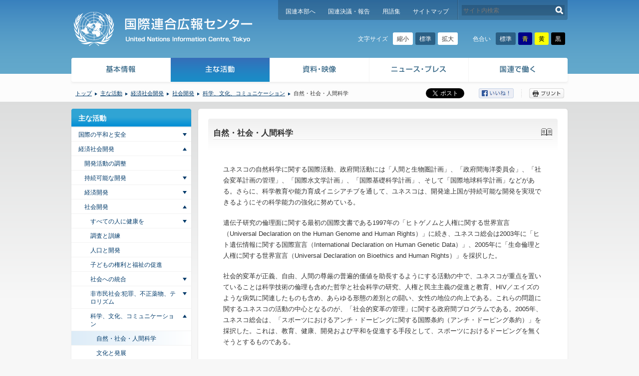

--- FILE ---
content_type: text/html; charset=UTF-8
request_url: https://www.unic.or.jp/activities/economic_social_development/social_development/science_culture_communication/nature_science/
body_size: 15589
content:
<!DOCTYPE html><!--[if lte IE 7 ]><html class="ie7 lte_ie8"><![endif]--><!--[if IE 8 ]><html class="ie8 lte_ie8"><![endif]--><!--[if (gte IE 9)|!(IE)]><!--><html lang="ja" data-theme="" data-size="0"><!--<![endif]--><head>
<script src="/common/js/ga.js?v=ga360-ga4"></script>
<meta charset="UTF-8" />
<title>自然・社会・人間科学 | 国連広報センター</title>
<meta name="description" content="ユネスコの自然科学に関する国際活動、政府間活動には「人間と生物圏計画」、「政府間海洋委員会」、「社会変革計画の管理」、「国際水文学計画」、「国際基礎科学計画」、..."><meta name="keywords" content="国連広報センター, UNIC, 国連, 国際連合"><meta name="viewport" content="width=1014"><meta property="og:site_name" content="国連広報センター">
<meta property="og:title" content="自然・社会・人間科学 | 国連広報センター">
<meta property="og:type" content="article">
<meta property="og:description" content="ユネスコの自然科学に関する国際活動、政府間活動には「人間と生物圏計画」、「政府間海洋委員会」、「社会変革計画の管理」、「国際水文学計画」、「国際基礎科学計画」、...">
<meta property="og:url" content="https://www.unic.or.jp/activities/economic_social_development/social_development/science_culture_communication/nature_science/">
<meta property="og:image" content="https://www.unic.or.jp/common/img/og_image.png">
<meta name="format-detection" content="telephone=no,address=no,email=no">
<link rel="stylesheet" href="/common/css/normalize.css" media="all">
<link rel="stylesheet" href="/common/css/html5reset.css" media="all">
<link rel="stylesheet" href="/common/css/variables_black.css?d=202601032230" media="screen">
<link rel="stylesheet" href="/common/css/variables_blue.css?d=202601032230" media="screen">
<link rel="stylesheet" href="/common/css/variables_yellow.css?d=202601032230" media="screen">
<link rel="stylesheet" href="/common/css/splide-core.min.css?d=202601032230" media="all">
<link rel="stylesheet" href="/common/css/base.css?d=202601032230" media="all">
<link rel="stylesheet" href="/common/css/print.css?d=202601032230" media="print">
<link rel="stylesheet" href="//netdna.bootstrapcdn.com/font-awesome/4.6.3/css/font-awesome.min.css">
<link rel="stylesheet" href="/common/css/jquery.bxslider.css" media="all">
<link rel="stylesheet" href="/common/css/slick.css" media="all">
<!--[if lte IE 8]><script src="/common/js/html5shiv-printshiv.js"></script><![endif]--><script src="/common/js/libs.js?d=202601032230"></script>
<script src="/common/js/common.js?d=202601032230"></script>
</head>
<body id="p_222" class="child pp_i_135 pp_i_182 pp_i_202 pp_i_221 pc">
<!-- Google Tag Manager (noscript) -->
<noscript><iframe src="https://www.googletagmanager.com/ns.html?id=GTM-LQCS" height="0" width="0" style="display:none;visibility:hidden"></iframe></noscript>
<!-- End Google Tag Manager (noscript) -->

<p id="to_contents">
	<a href="#contents_head">本文へスキップします。</a>
</p>
<div id="page">

<header id="header">
<div id="header_inner" class="clfx">
<h1 id="header_mainlogo">
	<a href="/"><img src="/common/img/header_mainlogo01_print.png" alt="国連広報センター" class="printing_logo"></a>
</h1>

		<nav id="header_navi" class="clfx">
		<ul class="clfx">
		<li><a href="http://www.un.org/">国連本部へ</a></li>
		<li><a href="/texts_audiovisual/resolutions_reports/">国連決議・報告</a></li>
		<li><a href="/glossary/">用語集</a></li>
		<li><a href="/sitemap/">サイトマップ</a></li>
		</ul>
		<div id="header_search">
		<form action="/" method="get">
		<input type="text" name="uns" value="" id="header_search_query" placeholder="サイト内検索">
		<button type="submit" id="header_search_submit" onClick="void(this.form.submit()); return false;">検索する</button>
		</form>
		</div><!-- /#header_search -->
		</nav><!-- /#header_navi -->
		<div class="accessibility">
			<div class="accessibility_config accessibility_config--size">
				<p class="accessibility_config_title">文字サイズ</p>
				<div class="accessibility_config_btn">
					<button class="accessibility_config_size_small" type="button">縮小</button>
					<button class="accessibility_config_size_standard" type="button">標準</button>
					<button class="accessibility_config_size_large" type="button">拡大</button>
				</div>
			</div>
			<div class="accessibility_config accessibility_config--color">
				<p class="accessibility_config_title">色合い</p>
				<div class="accessibility_config_btn">
					<button class="accessibility_config_theme_standard" type="button">標準</button>
					<button class="accessibility_config_theme_blue" type="button">青</button>
					<button class="accessibility_config_theme_yellow" type="button">黄</button>
					<button class="accessibility_config_theme_black" type="button">黒</button>
				</div>
			</div>
		</div>
	</div><!-- /#header_inner -->
</header><!-- /#header -->


		<nav id="global_navi">
		<div id="global_navi_inner">
		<ul class="clfx">
	<li class="p_35"><dl><dt><a href="https://www.unic.or.jp/info/">基本情報</a></dt><dd><ul class="sub_pages1 icon_type_01"><li class="p_36"><a href="https://www.unic.or.jp/info/un/">国際連合：その憲章と機構</a></li><li class="p_134"><a href="https://www.unic.or.jp/info/un_agencies_japan/">日本にある国連諸機関</a></li><li class="p_47882"><a href="/unic_tokyo/about_unic/">国連広報センター（UNIC）とは</a></li><li class="p_47884"><a href="/texts_audiovisual/audio_visual/learn_videos/un/">国連のしくみ（ビデオ）</a></li><li class="p_47886"><a href="https://www.un.org/en/about-us" target="_blank">About the United Nations</a></li></ul></dd></dl></li><li class="p_135"><dl><dt><a href="https://www.unic.or.jp/activities/">主な活動</a></dt><dd><ul class="sub_pages1 icon_type_01"><li class="p_136"><a href="https://www.unic.or.jp/activities/peace_security/">国際の平和と安全</a></li><li class="p_182"><a href="https://www.unic.or.jp/activities/economic_social_development/">経済社会開発</a></li><li class="p_245"><a href="https://www.unic.or.jp/activities/humanrights/">人権</a></li><li class="p_271"><a href="https://www.unic.or.jp/activities/humanitarian_aid/">人道支援</a></li><li class="p_279"><a href="https://www.unic.or.jp/activities/international_law/">国際法</a></li><li class="p_5494"><a href="https://www.unic.or.jp/activities/human_security/">人間の安全保障</a></li><li class="p_22736"><a href="https://www.unic.or.jp/activities/together/">TOGETHER</a></li><li class="p_334"><a href="https://www.unic.or.jp/activities/un_civilsociety/">国連と市民社会</a></li><li class="p_340"><a href="https://www.unic.or.jp/activities/international_observances/">国連の記念日／年</a></li><li class="p_343"><a href="https://www.unic.or.jp/activities/celebrities/">国連と著名人</a></li><li class="p_346"><a href="https://www.unic.or.jp/activities/un_japan/">国連と日本</a></li><li class="p_384"><a href="/kids/" target="_blank">国連KIDS</a></li><li class="p_37211"><a href="/covid-19/">新型コロナウイルス COVID-19 関連情報</a></li></ul></dd></dl></li><li class="p_347"><dl><dt><a href="https://www.unic.or.jp/texts_audiovisual/">資料・映像</a></dt><dd><ul class="sub_pages1 icon_type_01"><li class="p_348"><a href="https://www.unic.or.jp/texts_audiovisual/resolutions_reports/">国連決議・報告（2007年-2018年）</a></li><li class="p_356"><a href="https://www.unic.or.jp/texts_audiovisual/libraries/un_depository_libraries/">図書館で調べる</a></li><li class="p_3248"><a href="https://www.unic.or.jp/texts_audiovisual/audio_visual/">映像</a></li></ul></dd></dl></li><li class="p_365"><dl><dt><a href="https://www.unic.or.jp/news_press/">ニュース・プレス</a></dt><dd><ul class="sub_pages1 icon_type_01"><li class="p_1188"><a href="https://www.unic.or.jp/news_press/messages_speeches/">メッセージ／演説</a></li><li class="p_1189"><a href="https://www.unic.or.jp/news_press/info/">お知らせ</a></li><li class="p_1190"><a href="https://www.unic.or.jp/news_press/features_backgrounders/">特集／背景資料</a></li><li class="p_1191"><a href="https://www.unic.or.jp/news_press/info_materials/">広報資料</a></li><li class="p_5086"><a href="https://www.unic.or.jp/news_press/media_info/">メディア情報</a></li><li class="p_1186"><a href="https://www.unic.or.jp/news_press/world_and_un/">News in Brief</a></li></ul></dd></dl></li><li class="p_366"><dl><dt><a href="https://www.unic.or.jp/working_at_un/">国連で働く</a></dt><dd><ul class="sub_pages1 icon_type_01"><li class="p_367"><a href="https://www.unic.or.jp/working_at_un/un_staff/">国連の職員とは</a></li><li class="p_47888"><a href="https://blog.unic.or.jp/archive/category/%E5%9B%BD%E9%80%A3%E3%81%A7%E5%83%8D%E3%81%8F" target="_blank">国連職員のさまざまな活動</a></li><li class="p_368"><a href="https://www.unic.or.jp/working_at_un/recruitment/">国連職員になるには</a></li><li class="p_369"><a href="https://www.unic.or.jp/working_at_un/ypp/">国連職員採用-YPP-</a></li><li class="p_4911"><a href="http://www.mofa-irc.go.jp/jpo/seido.html" target="_blank">JPO派遣制度</a></li><li class="p_14700"><a href="https://www.unic.or.jp/working_at_un/my_jpo_days/">シリーズ「わたしのJPO時代」</a></li><li class="p_370"><a href="https://www.unic.or.jp/working_at_un/voices/">国連職員の声</a></li><li class="p_5168"><a href="/working_at_un/supporter/abe/">サポーターからのメッセージ</a></li><li class="p_1823"><a href="https://www.unic.or.jp/working_at_un/internship/">国連広報センターのインターンシップ</a></li><li class="p_5279"><a href="https://www.unic.or.jp/working_at_un/outreach/">国連アウトリーチ・ミッション</a></li></ul></dd></dl></li>
		</ul>
		</div><!-- /#global_navi_inner -->
		</nav><!-- /#global_navi -->
	
		<div id="info_bar">
		<div id="info_bar_inner" class="clfx">
	<ul id="breadcrumbs"><li class="home"><a href="https://www.unic.or.jp/">トップ</a></li><li><a href="https://www.unic.or.jp/activities/">主な活動</a></li><li><a href="https://www.unic.or.jp/activities/economic_social_development/">経済社会開発</a></li><li><a href="https://www.unic.or.jp/activities/economic_social_development/social_development/">社会開発</a></li><li><a href="https://www.unic.or.jp/activities/economic_social_development/social_development/science_culture_communication/">科学、文化、コミュニケーション</a></li><li>自然・社会・人間科学</li></ul>
		<ul id="buttons">
		<li class="twitter"><a href="https://twitter.com/share" class="twitter-share-button" data-lang="ja" data-count="none">ツイート</a>
		<script>!function(d,s,id){var js,fjs=d.getElementsByTagName(s)[0],p=/^http:/.test(d.location)?'http':'https';if(!d.getElementById(id)){js=d.createElement(s);js.id=id;js.src=p+'://platform.twitter.com/widgets.js';fjs.parentNode.insertBefore(js,fjs);}}(document, 'script', 'twitter-wjs');</script></li>
		<li class="facebook"><a href="#" target="_blank"><img src="/common/img/btn_facebook01.png" alt="シェアする" class="btn_facebook"></a></li>
		<li class="print" tabindex="0"><img src="/common/img/btn_print01.png" alt="プリント" class="btn_print"></li>
		</ul><!-- /#buttons -->
		</div><!-- /#info_bar_inner -->
		</div><!-- /#info_bar -->
	
<div id="contents">
<div id="contents_inner" class="clfx">
	<p id="contents_head">ここから本文です。</p>

<!-- p -->
<article id="contents_main">
<div id="contents_main_inner01">
<div id="contents_main_inner02">

<header id="cm_header"><h1 id="cm_header_title" class="book">自然・社会・人間科学<a id="cm_header_book" href="https://www.unic.or.jp/activities/#book"><img src="/common/img/icon_book.png" width="24" height="18" alt="出典「国連の基礎知識」" /></a></h1></header><div id="cm_content" class="clfx"><div class="entry clfx entry_p_222"><p>ユネスコの自然科学に関する国際活動、政府間活動には「人間と生物圏計画」、「政府間海洋委員会」、「社会変革計画の管理」、「国際水文学計画」、「国際基礎科学計画」、そして「国際地球科学計画」などがある。さらに、科学教育や能力育成イニシアチブを通して、ユネスコは、開発途上国が持続可能な開発を実現できるようにその科学能力の強化に努めている。</p>
<p>遺伝子研究の倫理面に関する最初の国際文書である1997年の「ヒトゲノムと人権に関する世界宣言（Universal Declaration on the Human Genome and Human Rights）」に続き、ユネスコ総会は2003年に「ヒト遺伝情報に関する国際宣言（International Declaration on Human Genetic Data）」、2005年に「生命倫理と人権に関する世界宣言（Universal Declaration on Bioethics and Human Rights）」を採択した。</p>
<p>社会的変革が正義、自由、人間の尊厳の普遍的価値を助長するようにする活動の中で、ユネスコが重点を置いていることは科学技術の倫理も含めた哲学と社会科学の研究、人権と民主主義の促進と教育、HIV／エイズのような病気に関連したものも含め、あらゆる形態の差別との闘い、女性の地位の向上である。これらの問題に関するユネスコの活動の中心となるのが、「社会的変革の管理」に関する政府間プログラムである。2005年、ユネスコ総会は、「スポーツにおけるアンチ・ドーピングに関する国際条約（アンチ・ドーピング条約）」を採択した。これは、教育、健康、開発および平和を促進する手段として、スポーツにおけるドーピングを無くそうとするものである。</p>
<p>ユネスコはその自然科学プログラムを通して、開発途上国がその科学技術能力を強化できるように支援し、かつ加盟国が、入手しうる最善の知識に基づいて効果的な政策を策定できるように支援する。こうしたことによってSDGsの全体的な実施に貢献する。ユネスコの「社会・人間科学計画」は、2015年後の開発アジェンダの実施に関連して、グローバルな連帯、包摂、非差別、ジェンダーの平等、説明責任のように、<strong>普遍的価値と原則</strong>（universal values and principles）を定着させることを目指している。</p></div><!-- /.entry --></div><!-- /#cm_content -->
</div><!-- /#contents_main_inner02 -->
</div><!-- /#contents_main_inner01 -->
</article><!-- /#contents_main -->

<aside id="contents_side"><div class="side_navi01"><div class="side_navi01_inner01"><dl class="side_navi01_inner02"><dt><a href="https://www.unic.or.jp/activities/">主な活動</a></dt><dd><ul class="sub_pages1"><li class="p_136"><a href="https://www.unic.or.jp/activities/peace_security/">国際の平和と安全</a><ul class="sub_pages2"><li class="p_38311"><a href="https://www.unic.or.jp/activities/peace_security/role_of_main_organs/">主要機関の役割</a><ul class="sub_pages3"><li class="p_137"><a href="https://www.unic.or.jp/activities/peace_security/role_of_main_organs/sc/">安全保障理事会</a></li><li class="p_138"><a href="https://www.unic.or.jp/activities/peace_security/role_of_main_organs/ga/">総会</a></li></ul></li><li class="p_139"><a href="https://www.unic.or.jp/activities/peace_security/conflict_prevention/">紛争予防</a></li><li class="p_140"><a href="https://www.unic.or.jp/activities/peace_security/peace_keeping/">平和維持</a><ul class="sub_pages3"><li class="p_141"><a href="https://www.unic.or.jp/activities/peace_security/peace_keeping/document/">平和維持活動に関する資料</a><ul class="sub_pages4"><li class="p_8645"><a href="https://www.unic.or.jp/activities/peace_security/peace_keeping/document/peacekeepers_day/">国連平和維持要員の国際デー</a><ul class="sub_pages5"><li class="p_8653"><a href="https://www.unic.or.jp/activities/peace_security/peace_keeping/document/peacekeepers_day/women/">国連の平和維持活動（PKO）で活躍する女性たち</a></li><li class="p_8663"><a href="https://www.unic.or.jp/activities/peace_security/peace_keeping/document/peacekeepers_day/gender/">ジェンダーと平和維持活動</a><ul class="sub_pages6"><li class="p_8665"><a href="https://www.unic.or.jp/activities/peace_security/peace_keeping/document/peacekeepers_day/gender/gender1/">活動の舞台</a></li><li class="p_8668"><a href="https://www.unic.or.jp/activities/peace_security/peace_keeping/document/peacekeepers_day/gender/gender2/">女性と平和、安全</a></li><li class="p_8670"><a href="https://www.unic.or.jp/activities/peace_security/peace_keeping/document/peacekeepers_day/gender/gender3/">平和維持活動に携わる女性</a></li></ul></li></ul></li><li class="p_41149"><a href="/files/250101_TPP_Factsheet_JPN_final.pdf" target="_blank">PKO能力構築 ― 三角パートナーシッププログラム（日本語）</a></li><li class="p_43365"><a href="/files/250101_TPP_Factsheet_EN_final.pdf" target="_blank">PKO能力構築 ― 三角パートナーシッププログラム（英語）</a></li><li class="p_460"><a href="/files/pko_100126.pdf" target="_blank">国連平和維持活動　原則と指針</a></li><li class="p_462"><a href="/files/partnership_100118j.pdf" target="_blank">国連平和維持活動の新たな展望</a></li><li class="p_464"><a href="https://peacekeeping.un.org/en/where-we-operate" target="_blank">展開中の平和維持活動</a></li><li class="p_4909"><a href="https://dppa.un.org/en/current-presences" target="_blank">展開中の政治・平和構築ミッション</a></li><li class="p_465"><a href="https://www.unic.or.jp/activities/peace_security/peace_keeping/document/50years/">これまでの50年の活動</a></li><li class="p_466"><a href="https://www.unic.or.jp/activities/peace_security/peace_keeping/document/faq/">平和維持活動に関するQ&#038;A</a></li><li class="p_12133"><a href="/files/DFS_Factsheet_Draft_150106.pdf" target="_blank">FIELD SUPPORT FACTS</a></li><li class="p_25841"><a href="https://www.unic.or.jp/activities/peace_security/peace_keeping/document/preventing_sexual_exploitation_and_abuse/">性的搾取・虐待の防止</a></li></ul></li></ul></li><li class="p_143"><a href="https://www.unic.or.jp/activities/peace_security/enforcement/">強制措置</a><ul class="sub_pages3"><li class="p_22049"><a href="https://www.unic.or.jp/activities/peace_security/enforcement/sanction/">制裁</a></li><li class="p_22050"><a href="https://www.unic.or.jp/activities/peace_security/enforcement/military_operations/">軍事行動の承認</a></li></ul></li><li class="p_144"><a href="https://www.unic.or.jp/activities/peace_security/peacebuilding/">平和構築</a><ul class="sub_pages3"><li class="p_22045"><a href="https://www.unic.or.jp/activities/peace_security/peacebuilding/construction/">平和構築アーキテクチャー</a></li></ul></li><li class="p_145"><a href="https://www.unic.or.jp/activities/peace_security/election_assistance/">選挙支援</a></li><li class="p_146"><a href="https://www.unic.or.jp/activities/peace_security/peace_building/">開発による平和構築</a></li><li class="p_147"><a href="https://www.unic.or.jp/activities/peace_security/action_for_peace/">平和のための行動</a><ul class="sub_pages3"><li class="p_148"><a href="https://www.unic.or.jp/activities/peace_security/action_for_peace/africa/">アフリカ</a><ul class="sub_pages4"><li class="p_150"><a href="https://www.unic.or.jp/activities/peace_security/action_for_peace/africa/great_lakes/">大湖地域</a></li><li class="p_151"><a href="https://www.unic.or.jp/activities/peace_security/action_for_peace/africa/west_africa/">西アフリカ</a></li><li class="p_152"><a href="https://www.unic.or.jp/activities/peace_security/action_for_peace/africa/central_east_africa/">中央・東アフリカ</a></li><li class="p_38284"><a href="https://www.unic.or.jp/activities/peace_security/action_for_peace/africa/north_africa/">北アフリカ</a></li></ul></li><li class="p_153"><a href="https://www.unic.or.jp/activities/peace_security/action_for_peace/america/">米州</a><ul class="sub_pages4"><li class="p_38285"><a href="https://www.unic.or.jp/activities/peace_security/action_for_peace/america/colombia/">コロンビア</a></li><li class="p_38286"><a href="https://www.unic.or.jp/activities/peace_security/action_for_peace/america/haiti/">ハイチ</a></li></ul></li><li class="p_154"><a href="https://www.unic.or.jp/activities/peace_security/action_for_peace/asia_pacific/">アジア・太平洋</a><ul class="sub_pages4"><li class="p_155"><a href="https://www.unic.or.jp/activities/peace_security/action_for_peace/asia_pacific/mideast/">中東</a><ul class="sub_pages5"><li class="p_8761"><a href="https://www.unic.or.jp/activities/peace_security/action_for_peace/asia_pacific/mideast/media_seminar/">国連中東和平国際メディア・セミナー</a></li></ul></li><li class="p_156"><a href="https://www.unic.or.jp/activities/peace_security/action_for_peace/asia_pacific/afghanistan/">アフガニスタン</a></li><li class="p_157"><a href="https://www.unic.or.jp/activities/peace_security/action_for_peace/asia_pacific/iraq/">イラク</a></li><li class="p_158"><a href="https://www.unic.or.jp/activities/peace_security/action_for_peace/asia_pacific/india_pakistan/">インドとパキスタン</a></li><li class="p_159"><a href="https://www.unic.or.jp/activities/peace_security/action_for_peace/asia_pacific/central_asia/">中央アジア</a></li><li class="p_160"><a href="https://www.unic.or.jp/activities/peace_security/action_for_peace/asia_pacific/cambodia/">カンボジア</a></li><li class="p_161"><a href="https://www.unic.or.jp/activities/peace_security/action_for_peace/asia_pacific/myanmar/">ミャンマー</a></li></ul></li><li class="p_165"><a href="https://www.unic.or.jp/activities/peace_security/action_for_peace/europe/">ヨーロッパ</a><ul class="sub_pages4"><li class="p_166"><a href="https://www.unic.or.jp/activities/peace_security/action_for_peace/europe/cyprus/">キプロス</a></li><li class="p_38287"><a href="https://www.unic.or.jp/activities/peace_security/action_for_peace/europe/south_caucasus/">南コーカサス</a></li><li class="p_38288"><a href="https://www.unic.or.jp/activities/peace_security/action_for_peace/europe/fyrom/">ギリシャ－マケドニア旧ユーゴスラビア共和国（FYROM）</a></li><li class="p_168"><a href="https://www.unic.or.jp/activities/peace_security/action_for_peace/europe/kosovo/">コソボ</a></li></ul></li></ul></li><li class="p_169"><a href="https://www.unic.or.jp/activities/peace_security/disarmament/">軍縮</a><ul class="sub_pages3"><li class="p_170"><a href="https://www.unic.or.jp/activities/peace_security/disarmament/org/">軍縮機関</a></li><li class="p_22046"><a href="https://www.unic.or.jp/activities/peace_security/disarmament/multilateral_agreement/">多国間協定</a></li><li class="p_171"><a href="https://www.unic.or.jp/activities/peace_security/disarmament/mass_destruction/">大量破壊兵器</a><ul class="sub_pages4"><li class="p_172"><a href="https://www.unic.or.jp/activities/peace_security/disarmament/mass_destruction/nuclear_weapons/">核兵器</a></li></ul></li><li class="p_173"><a href="https://www.unic.or.jp/activities/peace_security/disarmament/chemical_weapons/">化学・生物兵器</a></li><li class="p_174"><a href="https://www.unic.or.jp/activities/peace_security/disarmament/conventional_weapons/">通常兵器、信頼醸成および透明性</a></li><li class="p_15362"><a href="/files/ActionForDisarmament.pdf">ACTION FOR DISARMAMENT －軍縮のためのアクション： あなたにもできる10のこと</a></li><li class="p_29533"><a href="https://www.unic.or.jp/activities/peace_security/disarmament/un_disarmament/">国連と軍縮</a></li></ul></li><li class="p_178"><a href="https://www.unic.or.jp/activities/peace_security/outer_space/">宇宙空間の平和利用</a><ul class="sub_pages3"><li class="p_179"><a href="https://www.unic.or.jp/activities/peace_security/outer_space/documents/">法律文書</a></li><li class="p_180"><a href="https://www.unic.or.jp/activities/peace_security/outer_space/unoosa/">国連宇宙部</a></li></ul></li><li class="p_292"><a href="https://www.unic.or.jp/activities/peace_security/independence/">植民地の独立</a><ul class="sub_pages3"><li class="p_293"><a href="https://www.unic.or.jp/activities/peace_security/independence/trusteeship/">国際信託統治制度</a></li><li class="p_294"><a href="https://www.unic.or.jp/activities/peace_security/independence/non_selfgoverning_territories/">非自治地域</a></li><li class="p_295"><a href="https://www.unic.or.jp/activities/peace_security/independence/declaration/">植民地と人民に独立を付与する宣言</a><ul class="sub_pages4"><li class="p_296"><a href="https://www.unic.or.jp/activities/peace_security/independence/declaration/namibia/">ナミビア</a></li><li class="p_297"><a href="https://www.unic.or.jp/activities/peace_security/independence/declaration/east_timor/">東ティモール</a></li><li class="p_298"><a href="https://www.unic.or.jp/activities/peace_security/independence/declaration/western_sahara/">西サハラ</a></li></ul></li></ul></li></ul></li><li class="p_182"><a href="https://www.unic.or.jp/activities/economic_social_development/">経済社会開発</a><ul class="sub_pages2"><li class="p_183"><a href="https://www.unic.or.jp/activities/economic_social_development/coordination/">開発活動の調整</a></li><li class="p_227"><a href="https://www.unic.or.jp/activities/economic_social_development/sustainable_development/">持続可能な開発</a><ul class="sub_pages3"><li class="p_32361"><a href="https://www.unic.or.jp/activities/economic_social_development/sustainable_development/ticad7/">第7回 アフリカ開発会議（TICAD7）</a><ul class="sub_pages4"><li class="p_32649"><a href="https://www.unic.or.jp/activities/economic_social_development/sustainable_development/ticad7/kenya/">ケニアで考える：SDGs推進の国連のチーム力、そして日本とのパートナーシップ</a></li><li class="p_32366"><a href="https://www.unic.or.jp/activities/economic_social_development/sustainable_development/ticad7/essay/">TICAD7リレーエッセー “国連・アフリカ・日本をつなぐ情熱”</a></li></ul></li><li class="p_19710"><a href="https://www.unic.or.jp/activities/economic_social_development/sustainable_development/ticad6/">第6回 アフリカ開発会議（TICAD Ⅵ）</a><ul class="sub_pages4"><li class="p_20042"><a href="https://www.unic.or.jp/activities/economic_social_development/sustainable_development/ticad6/inaba/">アフリカのSDGs実現に市民社会もパワーアップ！</a></li><li class="p_20069"><a href="https://www.unic.or.jp/activities/economic_social_development/sustainable_development/ticad6/saito/">「ガーナモデル」―　気候・生態系変動に負けないアフリカの農村づくり</a></li><li class="p_19822"><a href="https://www.unic.or.jp/activities/economic_social_development/sustainable_development/ticad6/africarenewal1/">アフリカ、起業家に期待を寄せる</a></li><li class="p_19897"><a href="https://www.unic.or.jp/activities/economic_social_development/sustainable_development/ticad6/africarenewal2/">太陽の恵みを得る</a></li><li class="p_19937"><a href="https://www.unic.or.jp/activities/economic_social_development/sustainable_development/ticad6/africarenewal3/">SDGs：誰も置き去りにしないために</a></li><li class="p_19994"><a href="https://www.unic.or.jp/activities/economic_social_development/sustainable_development/ticad6/africarenewal4/">都市化は開発のツール</a></li><li class="p_20095"><a href="https://www.unic.or.jp/activities/economic_social_development/sustainable_development/ticad6/africarenewal5/">女性への融資でスマートな経済を</a></li><li class="p_20098"><a href="https://www.unic.or.jp/activities/economic_social_development/sustainable_development/ticad6/africarenewal6/">充実するアフリカの統計</a></li></ul></li><li class="p_38289"><a href="https://www.unic.or.jp/activities/economic_social_development/sustainable_development/summit_and_other_meetings/">首脳会議とその他の会議</a></li><li class="p_16078"><a href="https://www.unic.or.jp/activities/economic_social_development/sustainable_development/2030agenda/">2030アジェンダ</a><ul class="sub_pages4"><li class="p_38290"><a href="https://www.unic.or.jp/activities/economic_social_development/sustainable_development/2030agenda/2030agenda/">2030アジェンダ</a><ul class="sub_pages5"><li class="p_38291"><a href="https://www.unic.or.jp/activities/economic_social_development/sustainable_development/2030agenda/2030agenda/high-level_political_forum/">ハイレベル政治フォーラム</a></li></ul></li><li class="p_33516"><a href="https://www.unic.or.jp/activities/economic_social_development/sustainable_development/2030agenda/myworld2030/">MY WORLD 2030</a></li><li class="p_31994"><a href="https://www.unic.or.jp/activities/economic_social_development/sustainable_development/2030agenda/sdgs_lapel_pins/">SDGsピンバッジの購入、SDGsロゴおよびアイコンの使用</a></li><li class="p_17047"><a href="https://www.unic.or.jp/activities/economic_social_development/sustainable_development/2030agenda/sdgs_logo/">SDGsのポスター・ロゴ・アイコンおよびガイドライン</a><ul class="sub_pages5"><li class="p_21031"><a href="https://www.unic.or.jp/activities/economic_social_development/sustainable_development/2030agenda/sdgs_logo/sdgs_icon/">SDGsのアイコン</a></li><li class="p_39367"><a href="https://www.unic.or.jp/activities/economic_social_development/sustainable_development/2030agenda/sdgs_logo/sdgs_icon_reversal/">SDGsのアイコン（反転）</a></li><li class="p_39403"><a href="https://www.unic.or.jp/activities/economic_social_development/sustainable_development/2030agenda/sdgs_logo/sdgs_icon_black_and_white/">SDGsのアイコン（白黒）</a></li></ul></li><li class="p_35077"><a href="/activities/economic_social_development/sustainable_development/2030agenda/sdgs_report/sdgs_report_2025/">SDGs報告</a><ul class="sub_pages5"><li class="p_52774"><a href="https://www.unic.or.jp/activities/economic_social_development/sustainable_development/2030agenda/sdgs_report/sdgs_report_2025/">SDGs報告2025</a></li><li class="p_50828"><a href="https://www.unic.or.jp/activities/economic_social_development/sustainable_development/2030agenda/sdgs_report/sdgs_report_2024/">SDGs報告2024</a></li><li class="p_50826"><a href="https://www.unic.or.jp/activities/economic_social_development/sustainable_development/2030agenda/sdgs_report/sdgs_report_2023/">SDGs報告2023：特別版</a></li><li class="p_48675"><a href="https://www.unic.or.jp/activities/economic_social_development/sustainable_development/2030agenda/sdgs_report/sdgs_report_2022/">SDGs報告2022</a></li><li class="p_45072"><a href="https://www.unic.or.jp/activities/economic_social_development/sustainable_development/2030agenda/sdgs_report/sdgs_report_2021/">SDGs報告2021</a></li><li class="p_42852"><a href="https://www.unic.or.jp/activities/economic_social_development/sustainable_development/2030agenda/sdgs_report/sdgs_report_2020/">SDGs報告2020</a></li><li class="p_39794"><a href="https://www.unic.or.jp/activities/economic_social_development/sustainable_development/2030agenda/sdgs_report/sdgs_report_2019/">SDGs報告2019</a></li><li class="p_20551"><a href="https://www.unic.or.jp/activities/economic_social_development/sustainable_development/2030agenda/sdgs_report/sdgs_report_2018/">SDGs報告2018</a></li><li class="p_31939"><a href="https://www.unic.or.jp/activities/economic_social_development/sustainable_development/2030agenda/sdgs_report/sdgs_report_2016/">SDGs報告2016</a></li></ul></li><li class="p_40221"><a href="https://www.unic.or.jp/activities/economic_social_development/sustainable_development/2030agenda/sdg_media_compact/">SDGメディア・コンパクト</a><ul class="sub_pages5"><li class="p_40229"><a href="https://www.unic.or.jp/activities/economic_social_development/sustainable_development/2030agenda/sdg_media_compact/sdg_media_compact_members/">SDGメディア・コンパクト 参加企業（アルファベット順）</a></li></ul></li></ul></li><li class="p_38292"><a href="https://www.unic.or.jp/activities/economic_social_development/sustainable_development/sustainable_development_goals/">持続可能な開発目標</a><ul class="sub_pages4"><li class="p_38294"><a href="https://www.unic.or.jp/activities/economic_social_development/sustainable_development/sustainable_development_goals/poverty/">貧困をなくそう</a></li><li class="p_38295"><a href="https://www.unic.or.jp/activities/economic_social_development/sustainable_development/sustainable_development_goals/hunger/">飢餓をゼロに</a></li><li class="p_38296"><a href="https://www.unic.or.jp/activities/economic_social_development/sustainable_development/sustainable_development_goals/health/">すべての人に健康と福祉を</a></li><li class="p_38297"><a href="https://www.unic.or.jp/activities/economic_social_development/sustainable_development/sustainable_development_goals/quality_education/">質の高い教育をみんなに</a></li><li class="p_38298"><a href="https://www.unic.or.jp/activities/economic_social_development/sustainable_development/sustainable_development_goals/gender_equality/">ジェンダー平等を実現しよう</a></li><li class="p_38299"><a href="https://www.unic.or.jp/activities/economic_social_development/sustainable_development/sustainable_development_goals/water_and_sanitation/">安全な水とトイレを世界中に</a></li><li class="p_38300"><a href="https://www.unic.or.jp/activities/economic_social_development/sustainable_development/sustainable_development_goals/energy/">エネルギーをみんなに、そしてクリーンに</a></li><li class="p_38301"><a href="https://www.unic.or.jp/activities/economic_social_development/sustainable_development/sustainable_development_goals/economic_growth/">働きがいも経済成長も</a></li><li class="p_38302"><a href="https://www.unic.or.jp/activities/economic_social_development/sustainable_development/sustainable_development_goals/infrastructure_industrialization/">産業と技術革新の基盤をつくろう</a></li><li class="p_38303"><a href="https://www.unic.or.jp/activities/economic_social_development/sustainable_development/sustainable_development_goals/inequality/">人や国の不平等をなくそう</a></li><li class="p_38304"><a href="https://www.unic.or.jp/activities/economic_social_development/sustainable_development/sustainable_development_goals/cities/">住み続けられるまちづくりを</a></li><li class="p_38305"><a href="https://www.unic.or.jp/activities/economic_social_development/sustainable_development/sustainable_development_goals/sustainable_consumption_production/">つくる責任、つかう責任</a></li><li class="p_38306"><a href="https://www.unic.or.jp/activities/economic_social_development/sustainable_development/sustainable_development_goals/climate_change/">気候変動に具体的な対策を</a></li><li class="p_38307"><a href="https://www.unic.or.jp/activities/economic_social_development/sustainable_development/sustainable_development_goals/oceans/">海の豊かさを守ろう</a></li><li class="p_38308"><a href="https://www.unic.or.jp/activities/economic_social_development/sustainable_development/sustainable_development_goals/biodiversity/">陸の豊かさも守ろう</a></li><li class="p_38309"><a href="https://www.unic.or.jp/activities/economic_social_development/sustainable_development/sustainable_development_goals/peace_justice/">平和と公正をすべての人に</a></li><li class="p_38310"><a href="https://www.unic.or.jp/activities/economic_social_development/sustainable_development/sustainable_development_goals/globalpartnerships/">パートナーシップで目標を達成しよう</a></li></ul></li><li class="p_28998"><a href="https://www.unic.or.jp/activities/economic_social_development/sustainable_development/beat_plastic_pollution/">やめよう、プラスチック汚染</a></li><li class="p_24543"><a href="https://www.unic.or.jp/activities/economic_social_development/sustainable_development/ocean_conference/">国連海洋会議</a><ul class="sub_pages4"><li class="p_24551"><a href="https://www.unic.or.jp/activities/economic_social_development/sustainable_development/ocean_conference/2016-12/">国連海洋会議（2016年12月発表）</a></li></ul></li><li class="p_231"><a href="https://www.unic.or.jp/activities/economic_social_development/sustainable_development/action_for_development/">環境のための行動</a></li><li class="p_9640"><a href="https://www.unic.or.jp/activities/economic_social_development/sustainable_development/climate_change_un/">気候変動と国連</a><ul class="sub_pages4"><li class="p_43589"><a href="https://www.unic.or.jp/activities/economic_social_development/sustainable_development/climate_change_un/what_is_climate_change/">気候変動とは何か？</a></li><li class="p_43592"><a href="https://www.unic.or.jp/activities/economic_social_development/sustainable_development/climate_change_un/climate_change_causes/">気候変動の原因</a></li><li class="p_43595"><a href="https://www.unic.or.jp/activities/economic_social_development/sustainable_development/climate_change_un/climate_change_effects/">気候変動の影響</a></li><li class="p_43598"><a href="https://www.unic.or.jp/activities/economic_social_development/sustainable_development/climate_change_un/the_physical_science/">自然科学からみる気候変動</a></li><li class="p_49930"><a href="https://www.unic.or.jp/activities/economic_social_development/sustainable_development/climate_change_un/mythbusters/">気候変動についての「思い込み」を検証する</a></li><li class="p_43601"><a href="https://www.unic.or.jp/activities/economic_social_development/sustainable_development/climate_change_un/actnow/">個人でできる10の行動</a></li><li class="p_9991"><a href="https://www.unic.or.jp/activities/economic_social_development/sustainable_development/climate_change_un/forum/">国連 民間セクター・フォーラム</a></li><li class="p_9653"><a href="https://www.unic.or.jp/activities/economic_social_development/sustainable_development/climate_change_un/toolkit/">気候サミット ― 基礎知識</a></li></ul></li></ul></li><li class="p_184"><a href="https://www.unic.or.jp/activities/economic_social_development/economic_development/">経済開発</a><ul class="sub_pages3"><li class="p_186"><a href="https://www.unic.or.jp/activities/economic_social_development/economic_development/development_promotion/">世界の国々の開発促進</a></li><li class="p_187"><a href="https://www.unic.or.jp/activities/economic_social_development/economic_development/financing_for_development/">開発のための融資</a></li><li class="p_188"><a href="https://www.unic.or.jp/activities/economic_social_development/economic_development/financing_for_stability/">安定のための融資</a></li><li class="p_189"><a href="https://www.unic.or.jp/activities/economic_social_development/economic_development/investment/">投資と開発</a></li><li class="p_193"><a href="https://www.unic.or.jp/activities/economic_social_development/economic_development/labour/">労働</a></li><li class="p_194"><a href="https://www.unic.or.jp/activities/economic_social_development/economic_development/aviation/">国際民間航空</a></li><li class="p_195"><a href="https://www.unic.or.jp/activities/economic_social_development/economic_development/maritime/">国際海運</a></li><li class="p_196"><a href="https://www.unic.or.jp/activities/economic_social_development/economic_development/telecommunication/">電気通信と情報通信技術（ICTs）</a></li><li class="p_197"><a href="https://www.unic.or.jp/activities/economic_social_development/economic_development/intl_post/">国際郵便サービス</a></li><li class="p_198"><a href="https://www.unic.or.jp/activities/economic_social_development/economic_development/intellectual_property/">知的所有権</a></li><li class="p_201"><a href="https://www.unic.or.jp/activities/economic_social_development/economic_development/science_technology/">開発のための科学技術</a></li></ul></li><li class="p_202"><a href="https://www.unic.or.jp/activities/economic_social_development/social_development/">社会開発</a><ul class="sub_pages3"><li class="p_26575"><a href="https://www.unic.or.jp/activities/economic_social_development/social_development/universal_health_coverage/">すべての人に健康を</a><ul class="sub_pages4"><li class="p_10614"><a href="https://www.unic.or.jp/activities/economic_social_development/social_development/universal_health_coverage/ebola/">エボラ出血熱と国連の対応</a><ul class="sub_pages5"><li class="p_10622"><a href="https://www.unic.or.jp/activities/economic_social_development/social_development/universal_health_coverage/ebola/unmeer/">国連エボラ緊急対応ミッション（UNMEER、設置）</a></li><li class="p_11305"><a href="https://www.unic.or.jp/activities/economic_social_development/social_development/universal_health_coverage/ebola/unmeer2/">エボラ：日本、UNMEERに防護服提供</a></li></ul></li></ul></li><li class="p_208"><a href="https://www.unic.or.jp/activities/economic_social_development/social_development/research_training/">調査と訓練</a></li><li class="p_209"><a href="https://www.unic.or.jp/activities/economic_social_development/social_development/population/">人口と開発</a></li><li class="p_211"><a href="https://www.unic.or.jp/activities/economic_social_development/social_development/children/">子どもの権利と福祉の促進</a></li><li class="p_212"><a href="https://www.unic.or.jp/activities/economic_social_development/social_development/integration/">社会への統合</a><ul class="sub_pages4"><li class="p_213"><a href="https://www.unic.or.jp/activities/economic_social_development/social_development/integration/family/">家族</a></li><li class="p_214"><a href="https://www.unic.or.jp/activities/economic_social_development/social_development/integration/youth/">若者</a></li><li class="p_215"><a href="https://www.unic.or.jp/activities/economic_social_development/social_development/integration/ageing/">高齢者</a></li><li class="p_216"><a href="https://www.unic.or.jp/activities/economic_social_development/social_development/integration/indigenous_people/">先住民問題</a></li><li class="p_217"><a href="https://www.unic.or.jp/activities/economic_social_development/social_development/integration/disabled/">障害者</a></li></ul></li><li class="p_218"><a href="https://www.unic.or.jp/activities/economic_social_development/social_development/crime_drug_terrorism/">非市民社会:犯罪、不正薬物、テロリズム</a><ul class="sub_pages4"><li class="p_219"><a href="https://www.unic.or.jp/activities/economic_social_development/social_development/crime_drug_terrorism/drugcontrol/">薬物の統制</a></li><li class="p_220"><a href="https://www.unic.or.jp/activities/economic_social_development/social_development/crime_drug_terrorism/crime_prevention/">犯罪防止</a></li><li class="p_38293"><a href="https://www.unic.or.jp/activities/economic_social_development/social_development/crime_drug_terrorism/terrorism_prevention/">テロリズム防止</a></li><li class="p_41211"><a href="https://www.unic.or.jp/activities/economic_social_development/social_development/crime_drug_terrorism/kyotocongress/">第14回国連犯罪防止刑事司法会議（京都コングレス）</a><ul class="sub_pages5"><li class="p_41219"><a href="https://www.unic.or.jp/activities/economic_social_development/social_development/crime_drug_terrorism/kyotocongress/crime_congress/">第14回国連犯罪防止刑事司法会議の新たな日程に合意：2021年3月7日～12日</a></li><li class="p_41223"><a href="https://www.unic.or.jp/activities/economic_social_development/social_development/crime_drug_terrorism/kyotocongress/crime_congress_digital-crime/">デジタル世界での犯罪</a></li><li class="p_41225"><a href="https://www.unic.or.jp/activities/economic_social_development/social_development/crime_drug_terrorism/kyotocongress/crime_congress-courtroom/">法廷での犯罪</a></li><li class="p_41229"><a href="https://www.unic.or.jp/activities/economic_social_development/social_development/crime_drug_terrorism/kyotocongress/crime_congress-community/">コミュニティーでの犯罪</a></li></ul></li></ul></li><li class="p_221"><a href="https://www.unic.or.jp/activities/economic_social_development/social_development/science_culture_communication/">科学、文化、コミュニケーション</a><ul class="sub_pages4"><li class="p_222"><a class="current_page_item" href="https://www.unic.or.jp/activities/economic_social_development/social_development/science_culture_communication/nature_science/">自然・社会・人間科学</a></li><li class="p_223"><a href="https://www.unic.or.jp/activities/economic_social_development/social_development/science_culture_communication/culture/">文化と発展</a></li><li class="p_226"><a href="https://www.unic.or.jp/activities/economic_social_development/social_development/science_culture_communication/alliance_civilizations/">文明の同盟</a></li><li class="p_7505"><a href="https://www.unic.or.jp/activities/economic_social_development/social_development/science_culture_communication/un_sports/">国連とスポーツ</a><ul class="sub_pages5"><li class="p_42387"><a href="https://www.unic.or.jp/activities/economic_social_development/social_development/science_culture_communication/un_sports/sdgzone/">SDG ZONE at TOKYO</a></li><li class="p_7516"><a href="https://www.unic.or.jp/activities/economic_social_development/social_development/science_culture_communication/un_sports/unosdp1/">UNOSDP ①</a></li><li class="p_7591"><a href="https://www.unic.or.jp/activities/economic_social_development/social_development/science_culture_communication/un_sports/unosdp2/">UNOSDP ②</a></li><li class="p_7638"><a href="https://www.unic.or.jp/activities/economic_social_development/social_development/science_culture_communication/un_sports/unosdp3/">UNOSDP ③</a></li><li class="p_7787"><a href="https://www.unic.or.jp/activities/economic_social_development/social_development/science_culture_communication/un_sports/undp/">UNDP</a></li><li class="p_7904"><a href="https://www.unic.or.jp/activities/economic_social_development/social_development/science_culture_communication/un_sports/unrwa/">UNRWA</a></li><li class="p_7910"><a href="https://www.unic.or.jp/activities/economic_social_development/social_development/science_culture_communication/un_sports/unv/">UNV</a></li><li class="p_8020"><a href="https://www.unic.or.jp/activities/economic_social_development/social_development/science_culture_communication/un_sports/unhcr/">UNHCR</a></li><li class="p_8058"><a href="https://www.unic.or.jp/activities/economic_social_development/social_development/science_culture_communication/un_sports/unicef/">UNICEF</a></li></ul></li><li class="p_225"><a href="https://www.unic.or.jp/activities/economic_social_development/social_development/science_culture_communication/communication_information/">コミュニケーションと情報</a></li></ul></li></ul></li><li class="p_12259"><a href="https://www.unic.or.jp/activities/economic_social_development/disaster_reduction/">国連防災世界会議</a><ul class="sub_pages3"><li class="p_13149"><a href="https://www.unic.or.jp/activities/economic_social_development/disaster_reduction/news/">国連防災世界会議関連ニュース</a></li><li class="p_13200"><a href="https://www.unic.or.jp/activities/economic_social_development/disaster_reduction/sg/">国連防災世界会議事務総長メッセージ</a></li></ul></li></ul></li><li class="p_245"><a href="https://www.unic.or.jp/activities/humanrights/">人権</a><ul class="sub_pages2"><li class="p_246"><a href="https://www.unic.or.jp/activities/humanrights/document/">人権文書</a><ul class="sub_pages3"><li class="p_247"><a href="https://www.unic.or.jp/activities/humanrights/document/bill_of_rights/">国際人権章典</a><ul class="sub_pages4"><li class="p_248"><a href="https://www.unic.or.jp/activities/humanrights/document/bill_of_rights/universal_declaration/">世界人権宣言テキスト</a></li></ul></li><li class="p_249"><a href="https://www.unic.or.jp/activities/humanrights/document/economic_social/">経済的、社会的、文化的権利</a></li><li class="p_250"><a href="https://www.unic.or.jp/activities/humanrights/document/civil_political/">市民的、政治的権利</a></li><li class="p_251"><a href="https://www.unic.or.jp/activities/humanrights/document/other_treaties/">その他の条約</a></li><li class="p_252"><a href="https://www.unic.or.jp/activities/humanrights/document/other-standards/">その他の人権基準</a></li></ul></li><li class="p_254"><a href="https://www.unic.or.jp/activities/humanrights/hr_bodies/">人権関係機関</a><ul class="sub_pages3"><li class="p_255"><a href="https://www.unic.or.jp/activities/humanrights/hr_bodies/hr_council/">人権理事会</a></li><li class="p_256"><a href="https://www.unic.or.jp/activities/humanrights/hr_bodies/high_commissioner/">国連人権高等弁務官</a></li><li class="p_22040"><a href="https://www.unic.or.jp/activities/humanrights/hr_bodies/special_procedures/">特別手続き</a></li></ul></li><li class="p_257"><a href="https://www.unic.or.jp/activities/humanrights/promotion_protection/">人権の促進と擁護</a><ul class="sub_pages3"><li class="p_258"><a href="https://www.unic.or.jp/activities/humanrights/promotion_protection/development/">発展の権利</a></li><li class="p_259"><a href="https://www.unic.or.jp/activities/humanrights/promotion_protection/food/">食糧の権利</a></li><li class="p_260"><a href="https://www.unic.or.jp/activities/humanrights/promotion_protection/labour/">労働の権利</a></li></ul></li><li class="p_261"><a href="https://www.unic.or.jp/activities/humanrights/discrimination/">差別との闘い</a><ul class="sub_pages3"><li class="p_262"><a href="https://www.unic.or.jp/activities/humanrights/discrimination/apartheid/">アパルトヘイト</a></li><li class="p_263"><a href="https://www.unic.or.jp/activities/humanrights/discrimination/racial_discrimination/">人種主義</a></li><li class="p_264"><a href="https://www.unic.or.jp/activities/humanrights/discrimination/women/">女性の権利</a><ul class="sub_pages4"><li class="p_7115"><a href="https://www.unic.or.jp/activities/humanrights/discrimination/women/womens_day_2014/">国際女性の日 2014</a><ul class="sub_pages5"><li class="p_7121"><a href="https://www.unic.or.jp/activities/humanrights/discrimination/women/womens_day_2014/kamioka/">上岡 恵子</a></li><li class="p_7158"><a href="https://www.unic.or.jp/activities/humanrights/discrimination/women/womens_day_2014/kumamoto/">隈元 美穂子</a></li><li class="p_7182"><a href="https://www.unic.or.jp/activities/humanrights/discrimination/women/womens_day_2014/guerrero/">マルガリータ・ゲレロ</a></li><li class="p_7214"><a href="https://www.unic.or.jp/activities/humanrights/discrimination/women/womens_day_2014/takase/">高瀬 千賀子</a></li><li class="p_7239"><a href="https://www.unic.or.jp/activities/humanrights/discrimination/women/womens_day_2014/matsuoka/">松岡 由季</a></li><li class="p_7248"><a href="https://www.unic.or.jp/activities/humanrights/discrimination/women/womens_day_2014/akane/">赤根 智子</a></li><li class="p_7311"><a href="https://www.unic.or.jp/activities/humanrights/discrimination/women/womens_day_2014/sazaki/">佐崎 淳子</a></li><li class="p_7324"><a href="https://www.unic.or.jp/activities/humanrights/discrimination/women/womens_day_2014/nemoto/">根本 かおる</a></li></ul></li><li class="p_8300"><a href="https://www.unic.or.jp/activities/humanrights/discrimination/women/un_women/">国連と女性</a><ul class="sub_pages5"><li class="p_10988"><a href="https://www.unic.or.jp/activities/humanrights/discrimination/women/un_women/armed-conflict/">女性と武力紛争</a></li><li class="p_10678"><a href="https://www.unic.or.jp/activities/humanrights/discrimination/women/un_women/overheard/">ジェンダー平等について各国代表が語ったこと</a></li></ul></li></ul></li><li class="p_6392"><a href="https://www.unic.or.jp/activities/humanrights/discrimination/lgbt/">LGBT</a></li><li class="p_265"><a href="https://www.unic.or.jp/activities/humanrights/discrimination/children/">子どもの権利</a></li><li class="p_266"><a href="https://www.unic.or.jp/activities/humanrights/discrimination/minority/">少数者の権利</a></li><li class="p_267"><a href="https://www.unic.or.jp/activities/humanrights/discrimination/indigenous_people/">先住民族</a></li><li class="p_268"><a href="https://www.unic.or.jp/activities/humanrights/discrimination/disabled/">障害を持つ人々</a></li><li class="p_269"><a href="https://www.unic.or.jp/activities/humanrights/discrimination/migrants/">移住労働者</a></li></ul></li><li class="p_270"><a href="https://www.unic.or.jp/activities/humanrights/administration_justice/">司法の運営</a></li><li class="p_22039"><a href="https://www.unic.or.jp/activities/humanrights/ohchr/">国連人権高等弁務官事務所の優先課題</a></li><li class="p_8980"><a href="https://www.unic.or.jp/activities/humanrights/complaint_procedure/">不服申立手続</a></li></ul></li><li class="p_271"><a href="https://www.unic.or.jp/activities/humanitarian_aid/">人道支援</a><ul class="sub_pages2"><li class="p_272"><a href="https://www.unic.or.jp/activities/humanitarian_aid/coordination/">人道支援活動の調整</a></li><li class="p_276"><a href="https://www.unic.or.jp/activities/humanitarian_aid/humanitarian_support/">人道支援と保護</a><ul class="sub_pages3"><li class="p_22038"><a href="https://www.unic.or.jp/activities/humanitarian_aid/humanitarian_support/personnel_support/">人道要員の保護</a></li></ul></li><li class="p_277"><a href="https://www.unic.or.jp/activities/humanitarian_aid/protection_support/">難民の保護と支援</a></li><li class="p_278"><a href="https://www.unic.or.jp/activities/humanitarian_aid/palestine_refugees/">パレスチナ難民</a></li></ul></li><li class="p_279"><a href="https://www.unic.or.jp/activities/international_law/">国際法</a><ul class="sub_pages2"><li class="p_280"><a href="https://www.unic.or.jp/activities/international_law/judicial_settlements/">紛争の司法的解決</a><ul class="sub_pages3"><li class="p_22037"><a href="https://www.unic.or.jp/activities/international_law/judicial_settlements/contentious_case/">係争事件</a><ul class="sub_pages4"><li class="p_22055"><a href="https://www.unic.or.jp/activities/international_law/judicial_settlements/contentious_case/icj_recent_cases/">最近のICJ事件</a></li></ul></li><li class="p_22054"><a href="https://www.unic.or.jp/activities/international_law/judicial_settlements/advisory_opinion/">勧告的意見</a></li></ul></li><li class="p_281"><a href="https://www.unic.or.jp/activities/international_law/coordification/">国際法の発達と法典化</a></li><li class="p_282"><a href="https://www.unic.or.jp/activities/international_law/intl_trade_law/">国際商取引法</a></li><li class="p_283"><a href="https://www.unic.or.jp/activities/international_law/env_law/">環境法</a></li><li class="p_284"><a href="https://www.unic.or.jp/activities/international_law/law_sea/">海洋法</a><ul class="sub_pages3"><li class="p_285"><a href="https://www.unic.or.jp/activities/international_law/law_sea/influence/">条約の影響</a></li><li class="p_286"><a href="https://www.unic.or.jp/activities/international_law/law_sea/org/">条約の下に設置された機関</a></li><li class="p_287"><a href="https://www.unic.or.jp/activities/international_law/law_sea/state_parties_conference/">締結国会議と総会プロセス</a></li></ul></li><li class="p_288"><a href="https://www.unic.or.jp/activities/international_law/humanitarian_laws/">国際人道法</a></li><li class="p_290"><a href="https://www.unic.or.jp/activities/international_law/terrorism/">国際テロリズム</a></li><li class="p_289"><a href="https://www.unic.or.jp/activities/international_law/icc/">国際刑事裁判所</a></li><li class="p_291"><a href="https://www.unic.or.jp/activities/international_law/others/">その他の法律問題</a></li></ul></li><li class="p_5494"><a href="https://www.unic.or.jp/activities/human_security/">人間の安全保障</a><ul class="sub_pages2"><li class="p_5499"><a href="https://www.unic.or.jp/activities/human_security/human_security_approach/">人間の安全保障のアプローチ</a></li><li class="p_5505"><a href="https://www.unic.or.jp/activities/human_security/human_security_un/">人間の安全保障と国連</a></li></ul></li><li class="p_22736"><a href="https://www.unic.or.jp/activities/together/">TOGETHER</a></li><li class="p_334"><a href="https://www.unic.or.jp/activities/un_civilsociety/">国連と市民社会</a><ul class="sub_pages2"><li class="p_335"><a href="https://www.unic.or.jp/activities/un_civilsociety/ngo/">国連とNGO</a><ul class="sub_pages3"><li class="p_336"><a href="https://www.unic.or.jp/activities/un_civilsociety/ngo/ecosoc_ngo/">経済社会理事会とNGO</a></li><li class="p_337"><a href="https://www.unic.or.jp/activities/un_civilsociety/ngo/resolution/">NGOとの協議関係に関する取り決め-経社理決議1996/31</a></li></ul></li><li class="p_338"><a href="http://www.academicimpact.jp/" target="_blank">アカデミック・インパクト</a></li><li class="p_339"><a href="http://www.ungcjn.org/" target="_blank">グローバル・コンパクト</a></li></ul></li><li class="p_340"><a href="https://www.unic.or.jp/activities/international_observances/">国連の記念日／年</a><ul class="sub_pages2"><li class="p_51591"><a href="https://www.unic.or.jp/activities/international_observances/un80/">国連創設80周年</a></li><li class="p_36019"><a href="https://www.unic.or.jp/activities/international_observances/un75/">国連創設75周年</a></li><li class="p_13942"><a href="https://www.unic.or.jp/activities/international_observances/un70/">国連創設70周年</a><ul class="sub_pages3"><li class="p_12616"><a href="https://www.unic.or.jp/activities/international_observances/un70/history/">国連創設70年の歩み</a></li><li class="p_17580"><a href="https://www.unic.or.jp/activities/international_observances/un70/un_chronicle/">UN Chronicle</a></li></ul></li><li class="p_48332"><a href="https://www.unic.or.jp/activities/international_observances/75th_humanrights/">世界人権宣言75周年</a><ul class="sub_pages3"><li class="p_48897"><a href="https://www.unic.or.jp/activities/international_observances/75th_humanrights/amnesty/">やさしい日本語で読む世界人権宣言</a></li></ul></li><li class="p_28407"><a href="https://www.unic.or.jp/activities/international_observances/70th_humanrights/">世界人権宣言70周年</a></li><li class="p_20534"><a href="https://www.unic.or.jp/activities/international_observances/60th/">日本の国連加盟60周年</a><ul class="sub_pages3"><li class="p_20536"><a href="https://www.unic.or.jp/activities/international_observances/60th/un_japan/">「国連と日本」年表</a></li></ul></li><li class="p_342"><a href="https://www.unic.or.jp/activities/international_observances/days/">国際デー</a></li><li class="p_4547"><a href="https://www.unic.or.jp/activities/international_observances/weeks/">国際週間</a></li><li class="p_341"><a href="https://www.unic.or.jp/activities/international_observances/years/">国際年</a></li><li class="p_4551"><a href="https://www.unic.or.jp/activities/international_observances/decades/">国際の10年</a></li></ul></li><li class="p_343"><a href="https://www.unic.or.jp/activities/celebrities/">国連と著名人</a><ul class="sub_pages2"><li class="p_344"><a href="https://www.unic.or.jp/activities/celebrities/peace_messengers/">国連ピース・メッセンジャー</a><ul class="sub_pages3"><li class="p_1367"><a href="https://www.unic.or.jp/activities/celebrities/peace_messengers/haya/">ハヤ・ビント･アル・フセイン王女</a></li><li class="p_1368"><a href="https://www.unic.or.jp/activities/celebrities/peace_messengers/barenboim/">ダニエル・バレンボイム</a></li><li class="p_1370"><a href="https://www.unic.or.jp/activities/celebrities/peace_messengers/coelho/">パウロ・コエーリョ</a></li><li class="p_11489"><a href="https://www.unic.or.jp/activities/celebrities/peace_messengers/dicaprio/">レオナルド・ディカプリオ</a></li><li class="p_1371"><a href="https://www.unic.or.jp/activities/celebrities/peace_messengers/douglas/">マイケル・ダグラス</a></li><li class="p_1372"><a href="https://www.unic.or.jp/activities/celebrities/peace_messengers/goodall/">ジェーン・グドール</a></li><li class="p_11494"><a href="https://www.unic.or.jp/activities/celebrities/peace_messengers/lang/">ラン・ラン</a></li><li class="p_1374"><a href="https://www.unic.or.jp/activities/celebrities/peace_messengers/ma/">ヨーヨー・マ</a></li><li class="p_1373"><a href="https://www.unic.or.jp/activities/celebrities/peace_messengers/goto/">五嶋 みどり</a></li><li class="p_1375"><a href="https://www.unic.or.jp/activities/celebrities/peace_messengers/norton/">エドワード・ノートン</a></li><li class="p_1376"><a href="https://www.unic.or.jp/activities/celebrities/peace_messengers/theron/">シャーリーズ・セロン</a></li><li class="p_1378"><a href="https://www.unic.or.jp/activities/celebrities/peace_messengers/wonder/">スティービー・ワンダー</a></li><li class="p_24984"><a href="https://www.unic.or.jp/activities/celebrities/peace_messengers/malala/">マララ・ユサフザイ</a></li><li class="p_1379"><a href="https://www.unic.or.jp/activities/celebrities/peace_messengers/formermops/">過去の国連ピース・メッセンジャー</a></li><li class="p_11501"><a href="https://www.unic.or.jp/activities/celebrities/peace_messengers/frequently-asked-questions/">よくある質問</a></li></ul></li><li class="p_3592"><a href="https://www.un.org/en/isotope-articles/9189" target="_blank">国連親善大使</a></li></ul></li><li class="p_346"><a href="https://www.unic.or.jp/activities/un_japan/">国連と日本</a><ul class="sub_pages2"><li class="p_3914"><a href="https://www.unic.or.jp/info/un_agencies_japan/">日本にある国連諸機関</a></li><li class="p_3915"><a href="https://www.unic.or.jp/texts_audiovisual/libraries/un_depository_libraries/">国連寄託図書館</a></li><li class="p_3916"><a href="https://www.unic.or.jp/links/ngo/">国連と連携するNGO（日本に本部を置く組織）</a></li><li class="p_345"><a href="https://www.unic.or.jp/activities/un_japan/un_interview/">UNインタビュー・シリーズ</a><ul class="sub_pages3"><li class="p_1380"><a href="https://www.unic.or.jp/activities/un_japan/un_interview/midori_goto/">五嶋 みどり さん</a></li><li class="p_1381"><a href="https://www.unic.or.jp/activities/un_japan/un_interview/misako_konno/">紺野 美沙子 さん</a></li><li class="p_1382"><a href="https://www.unic.or.jp/activities/un_japan/un_interview/reinosuke_hara/">原 禮之助 さん</a></li><li class="p_1383"><a href="https://www.unic.or.jp/activities/un_japan/un_interview/tetsuko_kuroyanagi/">黒柳 徹子 さん</a></li><li class="p_1384"><a href="https://www.unic.or.jp/activities/un_japan/un_interview/yukoarimori/">有森 裕子 さん</a></li><li class="p_1385"><a href="https://www.unic.or.jp/activities/un_japan/un_interview/marichristine/">マリ・クリスティーヌ さん</a></li><li class="p_1386"><a href="https://www.unic.or.jp/activities/un_japan/un_interview/agnes_chan/">アグネス・チャン さん</a></li><li class="p_1387"><a href="https://www.unic.or.jp/activities/un_japan/un_interview/genshitsu_sen/">千 玄室 大宗匠</a></li><li class="p_1388"><a href="https://www.unic.or.jp/activities/un_japan/un_interview/shigeaki_hinohara/">日野原 重明 先生</a></li><li class="p_1389"><a href="https://www.unic.or.jp/activities/un_japan/un_interview/kokiko_kato/">加藤 登紀子 さん</a></li><li class="p_1390"><a href="https://www.unic.or.jp/activities/un_japan/un_interview/kurara_chibana/">知花 くらら さん</a></li><li class="p_1391"><a href="https://www.unic.or.jp/activities/un_japan/un_interview/tishioarima/">有馬 利男 さん</a></li><li class="p_1392"><a href="https://www.unic.or.jp/activities/un_japan/un_interview/tsuyoshi_kitazawa/">北澤 豪 さん</a></li><li class="p_1393"><a href="https://www.unic.or.jp/activities/un_japan/un_interview/kazunobuonogawa/">小野川 和延 さん</a></li><li class="p_1394"><a href="https://www.unic.or.jp/activities/un_japan/un_interview/steinunngudjonsdottir/">ステイヌン・グッドヨンスドッテ さん</a></li><li class="p_1395"><a href="https://www.unic.or.jp/activities/un_japan/un_interview/yukimatsuoka/">松岡 由季 さん</a></li><li class="p_1396"><a href="https://www.unic.or.jp/activities/un_japan/un_interview/masakiinaba/">稲場 雅紀 さん</a></li><li class="p_1397"><a href="https://www.unic.or.jp/activities/un_japan/un_interview/izuminakamitsu/">中満 泉 さん</a></li><li class="p_1398"><a href="https://www.unic.or.jp/activities/un_japan/un_interview/govindanparayil/">ゴヴィンダン・パライル 教授</a></li></ul></li><li class="p_33137"><a href="https://www.unic.or.jp/activities/international_observances/60th/un_japan/">「国連と日本」年表</a></li><li class="p_32989"><a href="https://www.un.org/en/library/unms" target="_blank">国連本部（Member State on the Record）</a></li><li class="p_3917"><a href="http://www.mofa.go.jp/mofaj/gaiko/jp_un/" target="_blank">外務省</a></li></ul></li><li class="p_384"><a href="/kids/" target="_blank">国連KIDS</a><ul class="sub_pages2"><li class="p_5192"><span class="no_link">学ぶ</span><ul class="sub_pages3"><li class="p_5198"><a href="/kids/kiso.htm" target="_blank">国連の基礎知識（パワーポイント版）</a></li><li class="p_5200"><a href="/tours/index.htm" target="_blank">国連ツアー案内</a></li><li class="p_5202"><a href="/untour/index.htm" target="_blank">国連バーチャルツアー</a></li><li class="p_5204"><a href="/files/60houhou.pdf" target="_blank">国連が世界を変える60の方法</a></li></ul></li><li class="p_5194"><span class="no_link">遊ぶ</span><ul class="sub_pages3"><li class="p_33139"><a href="https://www.unic.or.jp/activities/economic_social_development/sustainable_development/2030agenda/go-goals/">すごろくでSDGsを学ぼう - ゴー・ゴールズ</a></li><li class="p_5206"><a href="/everyones_un/kokuren1.html" target="_blank">みんなの国連</a></li><li class="p_5210"><a href="/quiz/quiz.htm" target="_blank">クイズ</a></li></ul></li><li class="p_5196"><span class="no_link">教える</span><ul class="sub_pages3"><li class="p_5213"><a href="/kids/files/workshop_tokyo.pdf" target="_blank">国連教育ワークショップ in 東京</a></li><li class="p_5215"><a href="/kids/files/workshop_fukuoka.pdf" target="_blank">国連をどのように教えるか in 福岡</a></li><li class="p_5212"><a href="/kids/files/sympo01.pdf" target="_blank">国連をどのように教えるか in 徳島</a></li><li class="p_5218"><a href="/kids/files/sympo02.pdf" target="_blank">国連をどのように教えるか in 鳥取</a></li><li class="p_5220"><a href="/news_press/info_materials/booklets_leaflets/1522/?mode=html" target="_blank">人権を教える</a></li><li class="p_5222"><a href="/news_press/info_materials/booklets_leaflets/1560/?mode=html" target="_blank">人権を教える　小中高校向けの実践活動</a></li></ul></li></ul></li><li class="p_37211"><a href="/covid-19/">新型コロナウイルス COVID-19 関連情報</a></li></ul></dd></dl></div></div></aside><!-- /#contents_side -->
</div><!-- /#contents_inner -->
</div><!-- /#contents -->

<footer id="footer">
<div id="footer_pagetop" class="clfx">
<a href="#page">ページトップへ</a></div><!-- /#footer_pagetop -->

<div id="footer_main">
<div id="footer_main_inner">

		<nav>
		<ul>
	<li><a href="https://www.unic.or.jp/unic_tokyo/about_unic/">組織概要</a></li><li><a href="https://www.unic.or.jp/copyright/">著作権</a></li><li><a href="https://www.unic.or.jp/policy/">プライバシー・ポリシー</a></li><li><a href="https://www.unic.or.jp/terms/">ご利用規定</a></li><li><a href="https://www.unic.or.jp/links/">リンク集</a></li>
		</ul>
		</nav>
		<p id="footer_copyright">Copyright &copy; UNIC, All Rights Reserved.</p>
		<dl id="footer_qr">
		<dt>スマートフォンサイト</dt>
		<dd><img src="/common/img/footer_qr_https.png" alt="" /></dd>
		</dl>
	</div><!-- /#footer_main_inner -->
</div><!-- /#footer_main -->

</footer><!-- /#footer -->

</div><!-- /#page -->

<script type="speculationrules">
{"prefetch":[{"source":"document","where":{"and":[{"href_matches":"\/*"},{"not":{"href_matches":["\/cms_dir\/wp-*.php","\/cms_dir\/wp-admin\/*","\/files\/*","\/cms_dir\/wp-content\/*","\/cms_dir\/wp-content\/plugins\/*","\/cms_dir\/wp-content\/themes\/og_theme\/*","\/*\\?(.+)"]}},{"not":{"selector_matches":"a[rel~=\"nofollow\"]"}},{"not":{"selector_matches":".no-prefetch, .no-prefetch a"}}]},"eagerness":"conservative"}]}
</script>
</body>
</html>


--- FILE ---
content_type: text/css
request_url: https://www.unic.or.jp/common/css/variables_blue.css?d=202601032230
body_size: 6164
content:
@charset "utf-8";

html[data-theme="blue"] {
	/*
	国連広報センター メインCSS
	*/

	/***************************************************************************************************
	 共通設定
	***************************************************************************************************/

	/* 基本
	----------------------------------------------------------*/
	--bg: #00008b;
	--color: #ffff00;

	--link_color: #ffffff;
	--link_visited_color: var(--link_color);
	--link_active_color: var(--link_color);
	--link_outline_color: var(--link_color);

	--accent_bg: #0000dd;

	/* header
	----------------------------------------------------------*/
	--header_bg: var(--bg);
	--header_mainlogo_bg_img: url(/common/img/header_mainlogo01.png);
	--header_navi_color: var(--link_color);
	--header_search_query_color: var(--link_color);
	--header_search_query_placeholder_color: #999999;
	/*--header_search_submit_bg_img:;*/
	--header_config_title_color: var(--color);

	/* global_navi
	----------------------------------------------------------*/
	--global_navi_bg: var(--bg);
	--global_navi_child_border_color: var(--link_color);
	--global_navi_child_bg: var(--bg);

	/* info_bar
	----------------------------------------------------------*/
	--info_bar_bg: var(--bg);
	--breadcrumbs_icon_color: var(--link_color);

	/* contents
	----------------------------------------------------------*/
	--contents_bg: var(--bg);
	--contents_main_shadow_color: var(--color);
	--contents_main_bg: var(--bg);
	--contents_external_link_bg_img: url(/common/img/icon_external_link01_white01.png);

	/* contents_main
	----------------------------------------------------------*/
	--cm_header_bg: none;
	--cm_header_title_bg_img: url(/common/img/contents_main_title_type_00_bg02_yellow01.png);
	--lang_selector_border_color: var(--link_color);
	--lang_selector_bg: var(--bg);
	--lang_selector_color: var(--link_color);
	--lang_selector_current_bg: var(--accent_bg);

	/* ボタン（映像 /texts_audiovisual/audio_visual/ のページなどで使用） */
	--button_list01_border_color: var(--color);
	--button_list01_bg: var(--bg);
	--button_list01_a_border_color: var(--color);

	/* entry_list01（エントリーのリスト お知らせページなどで使用） */
	--entry_list01_info_color: var(--link_color);

	/* pagination01（お知らせなどのページ下部で使用） */
	--pagination01_current_border_color: var(--bg);
	--pagination01_current_bg: var(--bg);
	--pagination01_current_color: var(--color);
	--pagination01_a_border_color: var(--link_color);
	--pagination01_a_bg: var(--bg);

	/* pagination02 （記事の下部「前へ 一覧 次へ」や写真ページなどで使用）*/
	--pagination02_border_color: var(--link_color);
	--pagination02_bg: var(--bg);

	/* pagination03 （安全保障理事会のページなどで使用）*/
	--pagination03_border_color: var(--link_color);
	--pagination03_bg: var(--bg);
	/* pagination04 */
	--pagination04_border_color: var(--link_color);
	--pagination04_bg: var(--bg);
	--figure_image_img_bg: #fff;

	/* #contents_side
	----------------------------------------------------------*/
	--side_navi01_bg: none;
	--side_navi01_inner01_bg: none;
	--side_navi01_inner02_bg: var(--bg);
	--side_navi01_title_bg: none;
	--side_navi01_title_color: var(--link_color);
	--side_navi01_current_bg: var(--accent_bg);
	--side_navi01_a_border_color: var(--link_color);
	--side_navi01_slide_toggle_btn_color: var(--link_color);

	--side_navi02_bg: none;
	--side_navi02_inner01_bg: none;
	--side_navi02_inner02_bg: none;
	--side_navi02_a_border_color: var(--link_color);

	/* footer
	----------------------------------------------------------*/
	--footer_color: var(--link_color);
	--footer_main_bg: var(--bg);

	/* その他の共通部分
	----------------------------------------------------------*/

	/***************************************************************************************************
	 エディター設定
	***************************************************************************************************/

	/* 見出し関連
	----------------------------------------------------------*/
	--title_type_00_bg: none;
	--title_type_00_inner_bg_img: url(/common/img/contents_main_title_type_00_bg02_yellow01.png);

	--title_type_01_border_color: var(--color);
	--title_type_01_bg: var(--bg);
	--title_type_01_color: var(--color);

	--title_type_02_bg: var(--accent_bg);
	--title_type_02_color: var(--color);

	--title_type_03_bg: url(/common/img/contents_main_title_type_03_bg01_yellow01.png) 0 0 no-repeat;
	--title_type_03_color: var(--color);

	--title_type_04_color: var(--color);

	/* テキスト関連
	----------------------------------------------------------*/
	--li_icon_type_01_icon_color: var(--link_color);
	--add_entry_span: var(--color);

	/* 画像・動画関連
	----------------------------------------------------------*/
	--entry_img_bg: #fff;

	/* 区切り線
	----------------------------------------------------------*/
	/* リスト
	----------------------------------------------------------*/
	--postlist_entry_info_color: var(--color);

	/* テーブル
	----------------------------------------------------------*/
	--table_type_01_border_color: var(--color);
	--table_type_01_th_bg: var(--accent_bg);
	--table_type_01_th_bg_bg: #000060;

	/* ボックス
	----------------------------------------------------------*/
	--box_border_color: var(--color);
	--box_bg: none;

	/* WP関連
	----------------------------------------------------------*/
	--wp-caption_border_color: var(--color);
	--wp-caption_bg: var(--bg);

	/* 汎用クラス
	----------------------------------------------------------*/
	/* 特殊レイアウト
	----------------------------------------------------------*/
	--entry_sp_type_01_h2_bg: var(--bg);
	--entry_sp_type_01_h2_bg_border_left_color: var(--color);

	--entry_slider_type01_caption_bg: var(--bg);
	--entry_slider_type01_caption_color: var(--color);
	--entry_slider_type01_controls_main_color: var(--link_color);
	--entry_slider_type01_controls_sub_color: var(--accent_bg);

	/***************************************************************************************************
	 スライドショーの設定
	***************************************************************************************************/

	/***************************************************************************************************
	 各ページ設定
	***************************************************************************************************/

	/* トップページ（home）
	----------------------------------------------------------*/
	--home_bgbox_bg: none;
	--home_bgbox_bg01_bg: none;
	--home_bgbox_bg02_bg: none;
	--home_titlebar_bg: var(--accent_bg);
	--home_titlebar_color: var(--color);

	--home_mainimage_controls_main_color: var(--link_color);
	--home_mainimage_controls_sub_color: var(--accent_bg);
	--home_carousel_arrow_color: var(--link_color);
	--home_carousel_controls_main_color: var(--link_color);
	--home_carousel_controls_sub_color: var(--accent_bg);

	--home_side_bgbox_bg: none;
	--home_side_bgbox_bg01_bg: none;
	--home_side_bgbox_bg02_bg: none;
	--home_side_titlebar_bg: var(--accent_bg);
	--home_side_titlebar_color: var(--color);

	/* 各カテゴリーのトップ（基本情報、主な活動、資料・映像、ニュース・プレス、国連で働く）
	----------------------------------------------------------*/
	/* 国連が世界を変える60の方法（p_80）
	----------------------------------------------------------*/
	--p_80_contents_bg: none;

	/* 日本にある国連諸機関（p_134）
	----------------------------------------------------------*/
	--p_134_contents_bg: none;
	--p_134_un_agencies_logo_bg: #ffffff;
	--un_agencies_content_right_border_color: var(--color);
	--un_agencies_content_right_bg: none;

	/* 国連とスポーツ（p_7505）
	----------------------------------------------------------*/
	--p_7505_contents_bg: none;

	/* 国連と女性（p_8300）
	----------------------------------------------------------*/
	--p_8300_contents_bg: none;

	/* 国際女性の日 2014（p_7115）
	----------------------------------------------------------*/
	--p_7115_contents_bg: none;

	/* 人権デー 2013（p_5714）
	----------------------------------------------------------*/
	--p_5714_contents_bg: none;

	/* 人間の安全保障（p_5494）
	----------------------------------------------------------*/
	--p_5494_contents_bg: none;

	/* 国連事務総長（p_300）
	----------------------------------------------------------*/
	--p_300_contents_bg: none;
	--p_300_btn_bg: var(--accent_bg);
	--p_300_btn_hover_bg: var(--accent_bg);

	/* 国連と著名人（p_343）
	   国連ピースメッセンジャー（p_344）
	----------------------------------------------------------*/
	--p_343_contents_bg: none;
	--p_343_td_div_bg: var(--bg);
	--p_343_td_div_color: var(--color);

	/* 国連決議・報告（c_43）
	----------------------------------------------------------*/
	--c_43_contents_bg: none;

	/* 図書館で調べる（p_356）
	   国連寄託図書館（p_357）
	----------------------------------------------------------*/
	--p_356_contents_bg: none;

	/* 映像（c_64）
	----------------------------------------------------------*/
	/* ビデオ（p_354）
	----------------------------------------------------------*/
	--p_354_contents_bg: none;
	--p_354_contents_main_inner02_bg: none;

	--p_354_category_list_border_color: var(--link_color);
	--p_354_category_list_bg: none;

	/* 写真（c_9）
	----------------------------------------------------------*/
	--c_9_contents_bg: none;
	--c_9_contents_main_inner02_bg: none;
	--c_9_photo_list_border_color: var(--color);
	--c_9_photo_list_bg: var(--bg);

	/* News in Brief（c_3）
	----------------------------------------------------------*/
	/* Dateline UN（p_1192）
	   Dateline UN バックナンバー（p_4150）
	   広報冊子／パンフレット（c_16）
	----------------------------------------------------------*/
	--p_1192_contents_bg: none;
	--p_1192_contents_main_inner02_bg: url(/common/img/p_1192_inner_bg_pc.jpg) 0 0 no-repeat;
	--p_1192_tooltip_data_border_color: var(--color);
	--p_1192_tooltip_data_bg: var(--bg);

	--p_1192_mainimage_controls_main_color: var(--link_color);
	--p_1192_mainimage_controls_sub_color: var(--accent_bg);

	/* サイトマップ（p_435）
	----------------------------------------------------------*/
	/* お知らせ - 性差別による暴力廃絶活動の16日間（p_5564）
	----------------------------------------------------------*/
	--p_5564_title_type_01_bg: none;
	--p_5564_title_type_02_bg: none;

	/* 国連平和維持要員の国際デー（p_8645）
	----------------------------------------------------------*/
	--p_8645_contents_bg: none;

	/* 国連中東和平国際メディア・セミナー（p_8761）
	----------------------------------------------------------*/
	--p_8761_contents_bg: none;

	/* 気候変動と国連（p_9640）
	----------------------------------------------------------*/
	--p_9640_contents_bg: none;

	/* エボラ出血熱と国連の対応（p_ebola）
	----------------------------------------------------------*/
	--p_ebola_contents_bg: none;

	/* ジェンダー平等について各国代表が語ったこと（p_overheard）
	----------------------------------------------------------*/
	/* 女性と武力紛争（p_armed_conflict）
	----------------------------------------------------------*/
	/* 2015：グローバルな行動のとき（p_global_action）
	----------------------------------------------------------*/
	--p_global_action_contents_bg: none;
	--p_global_action_box_bg: var(--bg);
	--p_global_action_box_line_color: var(--color);

	--p_global_action_slider_controls_main_color: var(--link_color);
	--p_global_action_slider_controls_sub_color:  var(--accent_bg);

	/* 国連防災世界会議（p_disaster_reduction）
	----------------------------------------------------------*/
	/* 国連創設70周年記念　セミナー・シリーズ（p_un70_seminar）
	----------------------------------------------------------*/
	--p_un70_seminar_contents_bg: none;

	/* 国連創設70年の歩み（p_history）
	----------------------------------------------------------*/
	--p_history_table_type_01_border_color: var(--color);
	--p_history_table_type_01_th_bg: var(--accent_bg);

	/* 国連創設70周年（p_un70）
	----------------------------------------------------------*/
	/* お知らせ（国連と日本の関わりを収めたアーカイブ映像資料　日本政府の協力でデジタル化　8月14日午後、Youtubeで一般公開）
	----------------------------------------------------------*/
	/* 2030アジェンダ（p_agenda）
	----------------------------------------------------------*/
	--p_agenda_btn_myworld2030_bg: var(--accent_bg);
	--p_agenda_btn_myworld2030_hover_bg: var(--accent_bg);

	/* UN Chronicle（p_chronicle）
	----------------------------------------------------------*/
	/* 第6回 アフリカ開発会議（p_ticad6）
	----------------------------------------------------------*/
	--p_ticad6_contents_bg: none;

	/* 日本の国連加盟60周年（p_60th）
	----------------------------------------------------------*/
	/* 国連と日本（p_un_japan）
	----------------------------------------------------------*/
	/* SDGs報告（p_sdgs_report）
	----------------------------------------------------------*/
	--p_sdgs_report_h2_color: var(--color);
	--p_sdgs_report_h3_blue_color: var(--color);
	--p_sdgs_report_overview_h2_border_color: var(--color);
	--p_sdgs_report_overview_h2_color: var(--color);

	--p_sdgs_report_text_box_more_hover_border_color: var(--link_color);
	--p_sdgs_report_text_box_more_hover_color: var(--link_color);

	--p_sdgs_report_goal1_h2_bg: var(--accent_bg);
	--p_sdgs_report_goal1_color: var(--link_color);
	--p_sdgs_report_goal2_h2_bg: var(--accent_bg);
	--p_sdgs_report_goal2_color: var(--link_color);
	--p_sdgs_report_goal3_h2_bg: var(--accent_bg);
	--p_sdgs_report_goal3_color: var(--link_color);
	--p_sdgs_report_goal4_h2_bg: var(--accent_bg);
	--p_sdgs_report_goal4_color: var(--link_color);
	--p_sdgs_report_goal5_h2_bg: var(--accent_bg);
	--p_sdgs_report_goal5_color: var(--link_color);
	--p_sdgs_report_goal6_h2_bg: var(--accent_bg);
	--p_sdgs_report_goal6_color: var(--link_color);
	--p_sdgs_report_goal7_h2_bg: var(--accent_bg);
	--p_sdgs_report_goal7_color: var(--link_color);
	--p_sdgs_report_goal8_h2_bg: var(--accent_bg);
	--p_sdgs_report_goal8_color: var(--link_color);
	--p_sdgs_report_goal9_h2_bg: var(--accent_bg);
	--p_sdgs_report_goal9_color: var(--link_color);
	--p_sdgs_report_goal10_h2_bg: var(--accent_bg);
	--p_sdgs_report_goal10_color: var(--link_color);
	--p_sdgs_report_goal11_h2_bg: var(--accent_bg);
	--p_sdgs_report_goal11_color: var(--link_color);
	--p_sdgs_report_goal12_h2_bg: var(--accent_bg);
	--p_sdgs_report_goal12_color: var(--link_color);
	--p_sdgs_report_goal13_h2_bg: var(--accent_bg);
	--p_sdgs_report_goal13_color: var(--link_color);
	--p_sdgs_report_goal14_h2_bg: var(--accent_bg);
	--p_sdgs_report_goal14_color: var(--link_color);
	--p_sdgs_report_goal15_h2_bg: var(--accent_bg);
	--p_sdgs_report_goal15_color: var(--link_color);
	--p_sdgs_report_goal16_h2_bg: var(--accent_bg);
	--p_sdgs_report_goal16_color: var(--link_color);
	--p_sdgs_report_goal17_h2_bg: var(--accent_bg);
	--p_sdgs_report_goal17_color: var(--link_color);
	--p_sdgs_report_ensuring_h2_bg: var(--accent_bg);
	--p_sdgs_report_ensuring_h2_color: var(--link_color);

	/* 特集：江戸時代の日本における村の指導者に学ぶ津波教育（p_tsunami）
	----------------------------------------------------------*/
	--p_tsunami_wp-caption-text_bg: var(--bg);
	--p_tsunami_wp-caption-text_color: var(--color);

	/* Together（p_together）
	----------------------------------------------------------*/
	--p_together_contents_bg: none;

	/* 国連職員採用-YPP-（p_ypp）
	----------------------------------------------------------*/
	--p_ypp_tab_bottom_color: var(--link_color);
	--p_ypp_tab_border_color: var(--link_color);
	--p_ypp_tab_bg: var(--bg);
	--p_ypp_tab_hover_bg: var(--accent_bg);
	--p_ypp_tab_color: var(--link_color);

	/* この人に聞く：宇宙工学はよりよい世界づくりに貢献できる ― シモネッタ・ディ・ピッポ国連宇宙部長（p_22782）
	----------------------------------------------------------*/
	/* SDGsのアイコン（p_21031）、SDGsのアイコン（反転）（p_sdgs_icon_reversal）、SDGsのアイコン（白黒）（p_sdgs_icon_black_and_white）
	----------------------------------------------------------*/
	/* MDGsの8つの目標（p_11452）
	----------------------------------------------------------*/
	/* TOGETHERキャンペーンに参加しよう（p_join_together）
	----------------------------------------------------------*/
	/* 国連海洋会議（p_ocean_conference）
	----------------------------------------------------------*/
	/* 国連海洋会議（2016年12月発表）（p_ocean_201612）
	----------------------------------------------------------*/
	--p_ocean_201612_dt_bg: var(--accent_bg);
	--p_ocean_201612_dt_color: var(--color);
	--p_ocean_201612_dd_bg: var(--bg);

	/* 性的搾取・虐待の防止（p_preventing_sexual_exploitation_and_abuse）
	----------------------------------------------------------*/
	/* すべての人に健康を（p_universal_health_coverage）
	----------------------------------------------------------*/
	/* 広報資料 デジタル・アーカイブ（c_109）※print_archive
	----------------------------------------------------------*/
	/* 広報資料 デジタル・アーカイブ下層（cp_i_109）※p_print_archive_lower
	----------------------------------------------------------*/
	--cp_i_109_cm_header_title_cat_title_bg: var(--accent_bg);
	--cp_i_109_cm_header_title_cat_title_color: var(--color);
	--p_print_archive_lower_ul_border_color: var(--color);
	--p_print_archive_lower_ul_bg: var(--bg);

	/* 国連を映像で学ぶ（p_learn_videos）
	----------------------------------------------------------*/
	--p_learn_videos_lv_title_border_bottom_color: var(--color);
	--p_learn_videos_lv_title_01_bg: var(--bg);
	--p_learn_videos_lv_title_01_border_left_color: var(--color);
	--p_learn_videos_lv_title_02_bg: var(--bg);
	--p_learn_videos_lv_title_02_border_left_color: var(--color);
	--p_learn_videos_lv_title_03_bg: var(--bg);
	--p_learn_videos_lv_title_03_border_left_color: var(--color);
	--p_learn_videos_lv_title_04_bg: var(--bg);
	--p_learn_videos_lv_title_04_border_left_color: var(--color);

	/* 国連を映像で学ぶ下層（pp_i_learn_videos）
	----------------------------------------------------------*/
	/* 国連を映像で学ぶ下層 国連と「きかんしゃトーマスとなかまたち」（p_tomas）
	----------------------------------------------------------*/
	/* 国連を映像で学ぶ下層 NHK for School（p_nhk）
	----------------------------------------------------------*/
	--p_nhk_h2_border_color: var(--color);
	--p_nhk_nhk_item_li_border_color: var(--color);
	--p_nhk_nhk_item_li_bg: var(--bg);

	/* 世界人権宣言75周年（p_75th_humanrights）
	----------------------------------------------------------*/
	/* 世界人権宣言70周年（p_70th_humanrights）
	----------------------------------------------------------*/
	/* 撮ってみよう！身近で見つけた日本のSDGs「持続可能な開発目標（SDGs）学生フォトコンテスト2018」5/10（木）作品募集スタート！（p_28639）
	----------------------------------------------------------*/
	--p_28639_flyer_bg: var(--accent_bg);
	--p_28639_flyer_color: var(--link_color);

	/* やめよう、プラスチック汚染（p_beat_plastic_pollution）
	----------------------------------------------------------*/
	--p_beat_plastic_pollution_box_01_bg: var(--bg);

	/* 国連と軍縮（p_un_disarmament）
	----------------------------------------------------------*/
	/* 第7回 アフリカ開発会議（p_ticad7）
	----------------------------------------------------------*/
	--p_ticad7_contents_bg: none;

	/* すごろくでSDGsを学ぼう（p_go-goals）
	----------------------------------------------------------*/
	/* MY WORLD 2030（p_myworld2030）
	----------------------------------------------------------*/
	/* TICAD7リレーエッセー “国連・アフリカ・日本をつなぐ情熱”（p_32366）
	----------------------------------------------------------*/
	/* 国連創設75周年（p_un75）
	----------------------------------------------------------*/
	--p_un75_panel_border_color: var(--color);
	--p_un75_panel_bg: var(--accent_bg);
	--p_un75_panel_body_bg: var(--bg);
	--p_un75_layout_1_cell_bg: var(--bg);
	--p_un75_layout_1_cell_color: var(--color);
	--p_un75_layout_1_cell_no_color: var(--color);

	/* 世界最大の対話に参加しよう：UN75とその先へ（p_join-conversation）
	----------------------------------------------------------*/
	--p_join-conversation_panel_border_color: var(--color);
	--p_join-conversation_panel_bg: var(--accent_bg);
	--p_join-conversation_panel_body_bg: var(--bg);

	--p_join-conversation_layout_2_cell_bg: var(--bg);
	--p_join-conversation_layout_2_cell_hover_bg: var(--bg);
	--p_join-conversation_layout_2_cell_color: var(--color);
	--p_join-conversation_layout_2_cell_strong_color: var(--color);
	--p_join-conversation_layout_2_cell_img_bg: none;

	--p_join-conversation_title_1_bg: var(--bg);
	--p_join-conversation_title_1_color: var(--color);
	--p_join-conversation_title_1_img_bg: none;
	--p_join-conversation_title_1_p_border_color: var(--color);
	--p_join-conversation_title_1_p_color: var(--color);

	--p_join-conversation_btn_bg: var(--accent_bg);
	--p_join-conversation_btn_color: var(--link_color);

	/* UN75 日本語版 ロゴ（p_un75_logo）
	----------------------------------------------------------*/
	/* Issue Briefs ― さまざまな課題（p_issue-briefs）
	----------------------------------------------------------*/
	/* 新型コロナウイルス COVID-19 関連情報（p_covid-19）
	----------------------------------------------------------*/
	/* SDGメディア・コンパクト（p_sdg_media_compact）
	----------------------------------------------------------*/
	/* SDGメディア・コンパクト 参加企業（p_sdg_media_compact_members）
	----------------------------------------------------------*/
	/* 第14回国連犯罪防止刑事司法会議（京都コングレス）（p_kyotocongress）
	----------------------------------------------------------*/
	/* SDG ZONE at TOKYO（p_sdgzone）
	----------------------------------------------------------*/
	/* 個人でできる10の行動（p_actnow）
	----------------------------------------------------------*/
	/* UNインタビュー・シリーズ 下層（pp_i_345）
	----------------------------------------------------------*/
	--pp_i_345_question_color: var(--color);

	/* やさしい日本語で読む世界人権宣言（p_amnesty）
	----------------------------------------------------------*/
	/* ニューヨーク市のマンハッタン、ミッドタウンにある国連本部を訪れてみませんか？（p_guided_tour）
	----------------------------------------------------------*/
	/* 「1.5℃の約束 – いますぐ動こう、気温上昇を止めるために。」国連とメディアによる気候キャンペーン2025年も継続して実施（p_promise2025）
	----------------------------------------------------------*/
/* 国連創設80周年（p_un80）
----------------------------------------------------------*/


	/*
	国連広報センター タブレット用CSS
	*/

	/***************************************************************************************************
	 共通設定
	***************************************************************************************************/

	/* 基本
	----------------------------------------------------------*/
	/* header
	----------------------------------------------------------*/
	/* sp_global_navi
	----------------------------------------------------------*/
	/* global_navi
	----------------------------------------------------------*/
	/* info_bar
	----------------------------------------------------------*/
	/* contents
	----------------------------------------------------------*/
	/* contents_main
	----------------------------------------------------------*/
	/* sp_bottom_navi
	----------------------------------------------------------*/
	/* contents_side
	----------------------------------------------------------*/
	/* footer
	----------------------------------------------------------*/

	/***************************************************************************************************
	 エディター設定
	***************************************************************************************************/

	/* 見出し関連
	----------------------------------------------------------*/
	/* WP関連
	----------------------------------------------------------*/

	/***************************************************************************************************
	 各ページ設定
	***************************************************************************************************/

	/* トップページ（home）
	----------------------------------------------------------*/
	--ta_home_bgbox_bg: var(--bg);
	--ta_home_titlebar_bg: var(--accent_bg);

	/* 各カテゴリーのトップ
	   （基本情報、主な活動、資料・映像、ニュース・プレス、国連で働く）
	----------------------------------------------------------*/
	/* 日本にある国連諸機関（p_134）
	----------------------------------------------------------*/
	/* ビデオ（p_354）
	----------------------------------------------------------*/
	/* 写真（c_9）
	----------------------------------------------------------*/
	/* Dateline UN（p_1192）
	   Dateline UN バックナンバー（p_4150）
	   広報冊子／パンフレット（c_16）
	----------------------------------------------------------*/
	/* 気候変動と国連（p_9640）
	----------------------------------------------------------*/
	/* ジェンダー平等について各国代表が語ったこと（p_overheard）
	----------------------------------------------------------*/
	/* 女性と武力紛争（p_armed_conflict）
	----------------------------------------------------------*/
	/* 2015：グローバルな行動のとき（p_global_action）
	----------------------------------------------------------*/
	/* 国連創設70年の歩み（history）
	----------------------------------------------------------*/
	/* 2030アジェンダ（p_agenda）
	----------------------------------------------------------*/
	/* 国連と日本（p_un_japan）
	----------------------------------------------------------*/
	/* 特集：江戸時代の日本における村の指導者に学ぶ津波教育（p_tsunami）
	----------------------------------------------------------*/
	/* この人に聞く：宇宙工学はよりよい世界づくりに貢献できる ― シモネッタ・ディ・ピッポ国連宇宙部長（p_22782）
	----------------------------------------------------------*/
	/* SDGsのアイコン（p_21031）、SDGsのアイコン（反転）（p_sdgs_icon_reversal）、SDGsのアイコン（白黒）（p_sdgs_icon_black_and_white）
	----------------------------------------------------------*/
	/* MDGsの8つの目標（p_11452）
	----------------------------------------------------------*/
	/* 広報資料 デジタル・アーカイブ（c_109）※print_archive
	----------------------------------------------------------*/
	/* 広報資料 デジタル・アーカイブ下層（cp_i_109）※p_print_archive_lower
	----------------------------------------------------------*/
	/* 国連を映像で学ぶ（p_learn_videos）
	----------------------------------------------------------*/
	/* 国連を映像で学ぶ下層（pp_i_learn_videos）
	----------------------------------------------------------*/
	/* 国連を映像で学ぶ下層 国連と「きかんしゃトーマスとなかまたち」（p_tomas）
	----------------------------------------------------------*/
	/* 国連を映像で学ぶ下層 NHK for School（p_nhk）
	----------------------------------------------------------*/
	/* やめよう、プラスチック汚染（p_beat_plastic_pollution）
	----------------------------------------------------------*/
	/* やさしい日本語で読む世界人権宣言（p_amnesty）
	----------------------------------------------------------*/


	/*
	国連広報センター スマホ用CSS
	*/

	/***************************************************************************************************
	 共通設定
	***************************************************************************************************/

	/* 基本
	----------------------------------------------------------*/
	/* スマホ用
	----------------------------------------------------------*/
	/* header
	----------------------------------------------------------*/
	--sp_header_global_navi_btn_bg_img: url(/common/img/sp_global_navi_btn01.png);

	/* sp_global_navi
	----------------------------------------------------------*/
	--sp_global_navi_bg: var(--bg);
	--sp_global_navi_btn_bg: var(--bg);
	--sp_global_navi_btn_img_bg: url(/common/img/sp_global_navi_btn02.png);

	--sp_global_navi_search_border_color: var(--link_color);
	--sp_global_navi_search_bg: var(--bg);
	/*--sp_global_navi_search_form_bg:;*/
	--sp_global_navi_search_color: var(--link_color);
	--sp_global_navi_search_placeholder_color: #999999;
	/*--sp_global_navi_search_btn_bg_img:;*/

	--sp_global_navi_accessibility_border_color: var(--link_color);
	--sp_global_navi_accessibility_bg: var(--bg);
	--sp_global_navi_accessibility_title_color: var(--color);

	--sp_global_navi_navi1_a_border_color: var(--link_color);
	--sp_global_navi_navi1_a_bg: var(--bg);
	--sp_global_navi_navi1_a_color: var(--link_color);

	--sp_global_navi_navi2_a_border_color: var(--link_color);
	--sp_global_navi_navi2_dt_a_bg: var(--accent_bg);
	--sp_global_navi_navi2_dt_a_color: var(--link_color);
	--sp_global_navi_navi2_a_current_page_item_bg: var(--accent_bg);
	--sp_global_navi_navi2_a_current_page_item_color: var(--link_color);
	--sp_global_navi_navi2_dt_a_current_page_item_color: var(--accent_bg);

	/* breadcrumbs
	----------------------------------------------------------*/
	--sp_breadcrumbs_bg: var(--accent_bg);

	/* contents
	----------------------------------------------------------*/
	/* contents_main
	----------------------------------------------------------*/
	/* sp_bottom_navi
	----------------------------------------------------------*/
	--sp_side_navi_shadow_color: var(--color);
	--sp_side_navi_bg: var(--bg);

	--sp_side_navi01_dt_a_bg: var(--bg);
	--sp_side_navi01_dt_a_color: var(--link_color);
	--sp_side_navi01_dd_a_border_color: var(--link_color);
	--sp_side_navi01_dd_a_current_page_item_bg: var(--accent_bg);
	--sp_side_navi01_slide_toggle_btn_color: var(--link_color);

	/* side_navi02 */
	--sp_side_navi02_a_border_color: var(--link_color);

	/* footer
	----------------------------------------------------------*/
	--sp_footer_social_bg: var(--accent_bg);

	/***************************************************************************************************
	 エディター設定
	***************************************************************************************************/

	/* 見出し関連
	----------------------------------------------------------*/
	/* テーブル
	----------------------------------------------------------*/
	/* 画像レイアウト用のテーブル */
	/* ボックス
	----------------------------------------------------------*/
	/* WP関連
	----------------------------------------------------------*/
	/* 汎用クラス
	----------------------------------------------------------*/
	/* 特殊レイアウト
	----------------------------------------------------------*/
	--sp_entry_slider_type01_caption_bg: var(--bg);

	/***************************************************************************************************
	 各ページ設定
	***************************************************************************************************/

	/* トップページ（home）
	----------------------------------------------------------*/
	--sp_home_bgbox_shadow_color: var(--color);
	--sp_home_bgbox_bg: var(--bg);
	--sp_home_titlebar_bg: var(--accent_bg);
	--sp_home_titlebar_color: var(--color);

	/* 各カテゴリーのトップ
	   （基本情報、主な活動、資料・映像、ニュース・プレス、国連で働く）
	----------------------------------------------------------*/
	/* 国連加盟国と分担率（2001年-2003年）（p_442）
	----------------------------------------------------------*/
	/* 国連平和維持活動の50年（p_465）
	----------------------------------------------------------*/
	/* さまざまな図書館とのつながり（p_358）
	----------------------------------------------------------*/
	/* 文書記号（p_2643）
	----------------------------------------------------------*/
	/*
	UNBISNET（p_2650）
	軍縮（p_2646）
	平和維持活動（p_2647）
	人権（p_2648）
	国際法（p_2649）
	総会（p_2653）
	安保理（p_2654）
	総社理（p_2655）
	----------------------------------------------------------*/
	/* シリーズ「わたしのJPO時代」（p_14700）
	----------------------------------------------------------*/
	/* サポーターからのメッセージ 下層（pp_i_5168）
	----------------------------------------------------------*/
	/* 用語集（c_39）
	----------------------------------------------------------*/
	/* 日本にある国連寄託図書館（p_378）
	----------------------------------------------------------*/
	/* 国連が世界を変える60の方法（p_80）
	----------------------------------------------------------*/
	/* 日本にある国連諸機関（p_134）
	----------------------------------------------------------*/
	/* 国連とスポーツ（p_7505）
	----------------------------------------------------------*/
	/* 国連と女性（p_8300）
	----------------------------------------------------------*/
	/* 国際女性の日 2014（p_7115）
	----------------------------------------------------------*/
	/* 人権デー 2013（p_5714）
	----------------------------------------------------------*/
	/* 人間の安全保障（p_5494）
	----------------------------------------------------------*/
	/* 国連事務総長（p_300）
	----------------------------------------------------------*/
	--sp_p_300_btn_border_color: var(--link_color);

	/* 国連と著名人（p_343）
	   国連ピースメッセンジャー（p_344）
	----------------------------------------------------------*/
	--sp_p_344_td_div_bg: var(--bg);
	--sp_p_344_td_div_color: var(--color);

	/* 国連決議・報告（c_43）
	----------------------------------------------------------*/
	/* 図書館で調べる（p_356）
	   国連寄託図書館（p_357）
	----------------------------------------------------------*/
	/* 映像（c_64）
	----------------------------------------------------------*/
	/* ビデオ（p_354）
	----------------------------------------------------------*/
	/* 写真（c_9）
	----------------------------------------------------------*/
	/* 世界の動きと国連（c_3）
	----------------------------------------------------------*/
	/* Dateline UN（p_1192）
	   Dateline UN バックナンバー（p_4150）
	   広報冊子／パンフレット（c_16）
	----------------------------------------------------------*/
	/* 国連平和維持要員の国際デー（p_8645）
	----------------------------------------------------------*/
	/* 国連中東和平国際メディア・セミナー（p_8761）
	----------------------------------------------------------*/
	/* 気候変動と国連（p_9640）
	----------------------------------------------------------*/
	/* エボラ出血熱と国連の対応（ebola）
	----------------------------------------------------------*/
	/* ジェンダー平等について各国代表が語ったこと（overheard）
	----------------------------------------------------------*/
	/* 女性と武力紛争（armed_conflict）
	----------------------------------------------------------*/
	/* 2015：グローバルな行動のとき（global_action）
	----------------------------------------------------------*/
	--sp_p_global_action_left_box_border_color: var(--color);

	/* 国連防災世界会議（disaster_reduction）
	----------------------------------------------------------*/
	/* 国連創設70年の歩み（history）
	----------------------------------------------------------*/
	/* 国連創設70周年（un70）
	----------------------------------------------------------*/
	/* お知らせ（国連と日本の関わりを収めたアーカイブ映像資料　日本政府の協力でデジタル化　8月14日午後、Youtubeで一般公開）
	----------------------------------------------------------*/
	/* 2030アジェンダ（agenda）
	----------------------------------------------------------*/
	/* UN Chronicle
	----------------------------------------------------------*/
	/* 第6回 アフリカ開発会議（ticad6）
	----------------------------------------------------------*/
	/* 日本の国連加盟60周年（60th）
	----------------------------------------------------------*/
	/* 国連と日本（un_japan）
	----------------------------------------------------------*/
	/* SDGs報告（sdgs_report）
	----------------------------------------------------------*/
	/* 特集：江戸時代の日本における村の指導者に学ぶ津波教育（p_tsunami）
	----------------------------------------------------------*/
	/* Together（together）
	----------------------------------------------------------*/
	/* 国連職員採用-YPP-（ypp）
	----------------------------------------------------------*/
	/* この人に聞く：宇宙工学はよりよい世界づくりに貢献できる ― シモネッタ・ディ・ピッポ国連宇宙部長（p_22782）
	----------------------------------------------------------*/
	/* SDGsのアイコン（p_21031）、SDGsのアイコン（反転）（p_sdgs_icon_reversal）、SDGsのアイコン（白黒）（p_sdgs_icon_black_and_white）
	----------------------------------------------------------*/
	/* MDGsの8つの目標（p_11452）
	----------------------------------------------------------*/
	/* 国連海洋会議（p_ocean_conference）
	----------------------------------------------------------*/
	/* 性的搾取・虐待の防止（p_preventing_sexual_exploitation_and_abuse）
	----------------------------------------------------------*/
	/* すべての人に健康を（p_universal_health_coverage）
	----------------------------------------------------------*/
	/* 広報資料 デジタル・アーカイブ（c_109）※print_archive
	----------------------------------------------------------*/
	/* 広報資料 デジタル・アーカイブ下層（cp_i_109）
	----------------------------------------------------------*/
	/* 国連を映像で学ぶ（p_learn_videos）
	----------------------------------------------------------*/
	/* 国連を映像で学ぶ下層（pp_i_learn_videos）
	----------------------------------------------------------*/
	/* 国連を映像で学ぶ下層 国連と「きかんしゃトーマスとなかまたち」（p_tomas）
	----------------------------------------------------------*/
	/* 国連を映像で学ぶ下層 NHK for School（p_nhk）
	----------------------------------------------------------*/
	/* 世界人権宣言75周年（p_75th_humanrights）
	----------------------------------------------------------*/
	/* 世界人権宣言70周年（p_70th_humanrights）
	----------------------------------------------------------*/
	/* 撮ってみよう！身近で見つけた日本のSDGs「持続可能な開発目標（SDGs）学生フォトコンテスト2018」5/10（木）作品募集スタート！（p_28639）
	----------------------------------------------------------*/
	/* やめよう、プラスチック汚染（p_beat_plastic_pollution）
	----------------------------------------------------------*/
	/* 国連と軍縮（p_un_disarmament）
	----------------------------------------------------------*/
	/* 第7回 アフリカ開発会議（p_ticad7）
	----------------------------------------------------------*/
	/* すごろくでSDGsを学ぼう（p_go-goals）
	----------------------------------------------------------*/
	/* MY WORLD 2030（p_myworld2030）
	----------------------------------------------------------*/
	/* 国連創設75周年（p_un75）
	----------------------------------------------------------*/
	/* 未来に関する対話に参加しよう（p_join-conversation）
	----------------------------------------------------------*/
	/* UN75 日本語版 ロゴ（p_un75_logo）
	----------------------------------------------------------*/
	/* Issue Briefs ― さまざまな課題（p_issue-briefs）
	----------------------------------------------------------*/
	/* 新型コロナウイルス COVID-19 関連情報（p_covid-19）
	----------------------------------------------------------*/
	/* 第14回国連犯罪防止刑事司法会議（京都コングレス）（p_kyotocongress）
	----------------------------------------------------------*/
	/* 個人でできる10の行動（p_actnow）
	----------------------------------------------------------*/
	/* やさしい日本語で読む世界人権宣言（p_amnesty）
	----------------------------------------------------------*/

}


--- FILE ---
content_type: text/css
request_url: https://www.unic.or.jp/common/css/base.css?d=202601032230
body_size: 22953
content:
@charset "utf-8";

/*
国連広報センター メインCSS
*/

/***************************************************************************************************

 共通設定

***************************************************************************************************/

/* 基本
----------------------------------------------------------*/

html {
	/* 色合い標準用の変数 */
	--bg: #f7f7f7;
	--color: #333333;
	--link_color: #003a6a;
	--link_visited_color: #16006a;
	--link_active_color: #0079dd;
	--link_outline_color: #003a6a;

	overflow-y: scroll;
	font-size: 62.5%;
}
html[data-size="-1"] {
	font-size: 50%;
}
html[data-size="1"] {
	font-size: 81.25%;
}
html[data-size="2"] {
	font-size: 100%;
}

body {
	background: var(--bg);
	color: var(--color);
	font-size: 1.2rem;
	line-height: 1.7;
}

body, button, input, select, textarea {
	font-family: "メイリオ", Meiryo, "ヒラギノ角ゴ Pro W3", "Hiragino Kaku Gothic Pro", Osaka, "ＭＳ Ｐゴシック", "MS PGothic", sans-serif;
}

img {
	max-width: 100%;
	height: auto;
	border: 0;
	vertical-align: bottom;
	line-height: 0;
}

input, select {
	vertical-align: middle;
}

a {
	word-break: break-all;
}

a:link {
	color: var(--link_color);
	text-decoration: underline;
	outline: none;
}

a:visited {
	color: var(--link_visited_color);
}

a:hover, a:focus {}

a:active {
	color: var(--link_active_color);
}

/* アクセシビリティ用 */
a:focus:not(:focus-visible),
*:focus:not(:focus-visible) {
	outline: none;
}
a:focus-visible,
*:focus-visible {
	outline: 3px solid var(--link_outline_color);
}

.clfx:after {
	content: "";
	display: block;
	height: 0;
	visibility: hidden;
	clear: both;
}

* html .clfx { /*IE6*/
	height: 1%;
}

*:first-child + html .clfx { /*IE7*/
	display: inline-block;
}

.clear {
	clear: both;
	height: 1px;
	overflow: hidden;
}

.sp_show {
	display: none;
}


/* header
----------------------------------------------------------*/

#to_contents {
	overflow: hidden;
	margin: 0;
	padding: 0;
	border: 0 none;
	line-height: 1;
}
#to_contents a {
	display: flex;
	justify-content: center;
	align-items: center;
	position: fixed;
	left: 0;
	right: 0;
	bottom: 100%;
	z-index: 1000;
	margin: 0;
	padding: 10px;
	background: #ffffff;
}
#to_contents a:focus {
	top: 0;
	bottom: auto;
}

#header {
	margin: 0;
	padding: 0;
	background: var(--header_bg, #62a8cb url(/common/img/header_bg01.png) 0 0 repeat-x);
}

#header_inner {
	position: relative;
	width: 994px;
	min-height: 112px;
	margin: 0 auto 0 auto;
	padding: 0 10px 36px 10px;
}
html[data-size="1"] #header_inner {
	min-height: 140px;
}
html[data-size="2"] #header_inner {
	min-height: 160px;
}

#header_mainlogo {
	position: absolute;
	left: 11px;
	top: 20px;
}
#header_mainlogo a {
	display: block;
	position: relative;
	overflow: hidden;
	width: 368px;
	height: 76px;
	background: var(--header_mainlogo_bg_img, url(/common/img/header_mainlogo01.png)) 0 50% no-repeat;
	background-size: contain;
	text-indent: 100%;
	white-space: nowrap;
}
#header_mainlogo a::before {
	content: "";
	position: absolute;
	left: 0;
	right: 0;
	top: 0;
	bottom: 0;
	background: url(/common/img/header_mainlogo01_print.png) 0 50% no-repeat;
	background-size: contain;
	opacity: 0;
}

#header_navi {
	float: right;
	width: 580px;
	margin: 0 0 12px 0;
	background: url(/common/img/header_navi_bg01.png) left bottom no-repeat;
}

#header_navi a:link,
#header_navi a:visited {
	color: var(--header_navi_color, #ffffff);
	text-decoration: none;
}

#header_navi a:hover,
#header_navi a:focus,
#header_navi a:active {
	text-decoration: underline;
}

#header_navi ul {
	float: left;
	width: 344px;
	padding: 13px 0 3px 15px;
}

#header_navi li {
	float: left;
	margin: 0 25px 0 0;
}

#header_navi li.last {
	margin-right: 0;
}

#header_search {
	float: right;
	padding: 10px 6px 9px 4px;
	text-align: right;
}

#header_search form {
	background: url(/common/img/header_search_bg01.png) 0 0 repeat;
}

#header_search_query {
	width: 176px;
	padding: 3px 3px 2px 3px;
	border: none 0;
	background: none;
	outline: none 0;
	color: var(--header_search_query_color, #ffffff);
}
#header_search_query::placeholder {
	color: var(--header_search_query_placeholder_color, #757575);
}

.ie7 #header_search_query { /* IE7 */
	padding: 2px 3px 1px 3px;
}

#header_search_submit {
	overflow: hidden;
	width: 21px;
	height: 21px;
	margin: 0;
	padding: 0;
	border: 0 none;
	background: transparent var(--header_search_submit_bg_img, url(/common/img/header_search_submit_btn01.png)) 50% no-repeat;
	background-size: 17px auto;
	text-indent: 200%;
	white-space: nowrap;
}

#header .accessibility {
	display: flex;
	justify-content: flex-end;
	position: absolute;
	top: 65px;
	right: 15px;
}
html[data-size="1"] #header .accessibility {
	top: 91px;
}
html[data-size="2"] #header .accessibility {
	top: 104px;
}
#header .accessibility .accessibility_config {
	display: flex;
	align-items: center;
	line-height: 1;
}
#header .accessibility_config .accessibility_config_title {
	margin: 0 10px 0 0;
	padding: 1px 0 0;
	color: var(--header_config_title_color, #ffffff);
}
#header .accessibility_config .accessibility_config_btn {
	display: flex;
	align-items: center;
}
#header .accessibility_config .accessibility_config_btn button {
	display: flex;
	justify-content: center;
	align-items: center;
	min-height: 25px;
	margin: 0;
	padding: 4px 8px 3px;
	border: 0 none;
	border-radius: 3px;
	color: #ffffff;
	background: #2b5f84;
}
#header .accessibility_config .accessibility_config_btn button:nth-child(n + 2) {
	margin-left: 5px;
}
#header .accessibility_config--color  {
	margin-left: 30px;
}
#header .accessibility_config .accessibility_config_btn .accessibility_config_size_large,
#header .accessibility_config .accessibility_config_btn .accessibility_config_size_small {
	background-color: #ffffff;
	color: #333333;
}
#header .accessibility_config .accessibility_config_btn .accessibility_config_theme_blue {
	background-color: #000088;
	color: #ffff05;
}
#header .accessibility_config .accessibility_config_btn .accessibility_config_theme_yellow {
	background-color: #fbff07;
	color: #000000;
}
#header .accessibility_config .accessibility_config_btn .accessibility_config_theme_black {
	background-color: #000000;
	color: #ffffff;
}


/* global_navi
----------------------------------------------------------*/

#global_navi {
	position: relative; /* IE7 z-indexバグ */
	z-index: 10; /* IE7 z-indexバグ */
	background: var(--global_navi_bg, #fcfcfc);
}

#global_navi_inner {
	position: relative;
	width: 994px;
	min-height: 25px;
	margin: 0 auto 0 auto;
	padding: 0 10px 0 10px;
}

#global_navi_inner > ul {
	position: absolute;
	left: 7px;
	top: -33px;
	z-index: 10;
}

#global_navi_inner > ul > li {
	position: relative;
	float: left;
	height: 55px;
}

#global_navi_inner > ul > li.p_35  { width: 202px; }
#global_navi_inner > ul > li.p_135 { width: 199px; }
#global_navi_inner > ul > li.p_347 { width: 199px; }
#global_navi_inner > ul > li.p_365 { width: 199px; }
#global_navi_inner > ul > li.p_366 { width: 201px; }

#global_navi dt {
	display: block;
}

#global_navi dt a {
	display: block;
	height: 55px;
	background-image: url(/common/img/global_navi_btn01.png);
	background-repeat: no-repeat;
	text-indent: -9999px;
}

#global_navi li.p_35  dt a { background-position:      0 0; }
#global_navi li.p_135 dt a { background-position: -202px 0; }
#global_navi li.p_347 dt a { background-position: -401px 0; }
#global_navi li.p_365 dt a { background-position: -600px 0; }
#global_navi li.p_366 dt a { background-position: -799px 0; }
#global_navi li.p_35.hover dt a,
#global_navi li.p_35  dt a:hover { background-position:      0 -55px; }
#global_navi li.p_135.hover dt a,
#global_navi li.p_135 dt a:hover { background-position: -202px -55px; }
#global_navi li.p_347.hover dt a,
#global_navi li.p_347 dt a:hover { background-position: -401px -55px; }
#global_navi li.p_365.hover dt a,
#global_navi li.p_365 dt a:hover { background-position: -600px -55px; }
#global_navi li.p_366.hover dt a,
#global_navi li.p_366 dt a:hover { background-position: -799px -55px; }
body.pp_i_35  #global_navi li.p_35  dt a { background-position:      0 -110px; }
body.pp_i_135 #global_navi li.p_135 dt a { background-position: -202px -110px; }
body.pp_i_347  #global_navi li.p_347 dt a { background-position: -401px -110px; }
body.pp_i_365  #global_navi li.p_365 dt a { background-position: -600px -110px; }
body.pp_i_366 #global_navi li.p_366 dt a { background-position: -799px -110px; }

#global_navi dd {
	display: none;
	position: absolute;
	left: -1px;
	top: 48px;
	width: 198px;
	border-right: solid 1px var(--global_navi_child_border_color, #e6e6e6);
	border-bottom: solid 1px var(--global_navi_child_border_color, #e6e6e6);
	border-left: solid 1px var(--global_navi_child_border_color, #e6e6e6);
	background: var(--global_navi_child_bg, #ffffff);
}

#global_navi li.p_35 dd { /* 一番左側のボタン */
	left: 2px;
}

#global_navi dd a {
	display: block;
	padding: 5px 4px 3px 12px;
}

#global_navi dd a:link,
#global_navi dd a:visited {
	text-decoration: none;
}

#global_navi dd a:hover,
#global_navi dd a:focus,
#global_navi dd a:active {
	text-decoration: underline;
}



/* info_bar
----------------------------------------------------------*/

#info_bar {
	background: var(--info_bar_bg, #fcfcfc);
}

#info_bar_inner {
	position: relative;
	width: 994px;
	min-height: 28px;
	margin: 0 auto 0 auto;
	padding: 0 10px 3px 10px;
}

#breadcrumbs {
	list-style: none;
	float: left;
	width: 700px;
	padding: 5px 0 0 8px;
	font-size: 1.1rem;
}
#breadcrumbs li {
	display: inline;
	position: relative;
	padding: 0 0 0 17px;
}
#breadcrumbs li.home {
	padding-left: 0;
	background: none;
}
#breadcrumbs li:not(.home)::before {
	content: "";
	position: absolute;
	left: 6px;
	top: .5em;
	width: 0;
	height: 0;
	border-style: solid;
	border-width: 3px 0 3px 5px;
	border-color: transparent transparent transparent var(--breadcrumbs_icon_color, var(--link_color));
	transform: translateY(-25%);
}

#buttons {
	position: absolute;
	list-style: none;
	left: 720px;
	top: 4px;
	width: 288px;
	height: 18px;
	background: url(/common/img/line01_vertical.png) 191px 2px no-repeat;
}

#buttons li {
	position: absolute;
	top: 0;
}

#buttons li img {
	vertical-align: top;
}

#buttons li.twitter  { left: 0; }
#buttons li.twitter iframe {
	vertical-align: top;
}
#buttons li.facebook { left: 106px; }
#buttons li.print    { left: 207px; }
#buttons li.print .btn_print {
	cursor: pointer;
}



/* contents
----------------------------------------------------------*/

#contents {
	background: var(--contents_bg, var(--bg) url(/common/img/contents_bg01_01.png) 0 0 repeat-x);
}

#contents_inner {
	display: flex;
	flex-direction: row-reverse;
	width: 994px;
	margin: 0 auto 0 auto;
	padding: 14px 10px 16px 10px;
}
#contents_head {
	position: absolute;
	overflow: hidden;
	width: 1px;
	height: 1px;
	text-indent: 100%;
	white-space: nowrap;
}

#contents_main {
	position: relative;
	width: 740px;
	margin: 0 0 0 14px;
	padding: 0 0 8px 0;
	border-radius: 5px;
	box-shadow: 0 0 2px 0 var(--contents_main_shadow_color, #cccccc);
	background: var(--contents_main_bg, #ffffff);
	font-size: 1.3rem;
}

#contents_main_inner02 {
	padding: 0;
	border-radius: 5px;
	min-height: 600px;
	background-size: contain !important;
}

#contents_side {
	width: 240px;
}



/* contents_main
----------------------------------------------------------*/

#cm_header {
	min-height: 45px;
	margin: 20px 20px 26px;
	padding: 10px;
	border-radius: 4px 4px 0 0;
	background: var(--cm_header_bg, url(/common/img/contents_main_title_type_00_bg01_2.png) 0 0 repeat-x);
	line-height: 1.6;
}

#cm_header_title {
	position: relative;
	margin: 0 0 5px;
	padding: 6px 0 1px;
	background: var(--cm_header_title_bg_img, url(/common/img/contents_main_title_type_00_bg02.png)) 0 bottom repeat-x;
	font-size: 1.6rem;
	font-weight: bold;
}

#cm_header_title img {
	width: 100%;
	border-radius: 5px 5px 0 0;
}

#cm_header_title.book {
	padding-right: 36px;
}

#cm_header_title #cm_header_book {
	position: absolute;
	right: 0;
	top: 0;
	width: 24px;
}
#cm_header_title #cm_header_book img {
	width: 100%;
}

.ie7 #cm_header_book { /* IE7 */
	top: 6px;
}

#cm_header_box {
	position: relative;
	font-size: 1.1rem;
}

#cm_header_text {
	padding: 0;
}

#cm_header_btn {
	position: absolute;
	left: 602px;
	top: -1px;
}

#cm_content {
	padding: 0 50px 10px;
}

#cm_content .lang_selector {
	list-style: none;
	margin: 0 0 36px 0;
	font-size: 1.1rem;
	line-height: 1.6;
}

#cm_content .lang_selector li {
	float: left;
}

#cm_content .lang_selector li a:link,
#cm_content .lang_selector li a:visited {
	display: block;
	min-width: 5.5em;
	padding: 6px 0 4px 0;
	border-top: solid 1px var(--lang_selector_border_color, #e6e6e6);
	border-right: solid 1px var(--lang_selector_border_color, #e6e6e6);
	border-bottom: solid 1px var(--lang_selector_border_color, #e6e6e6);
	background: var(--lang_selector_bg, #fcfcfc);
	color: var(--lang_selector_color, #000000);
	text-decoration: none;
	text-align: center;
}

#cm_content .lang_selector li a:hover,
#cm_content .lang_selector li a:focus,
#cm_content .lang_selector li a:active {
	text-decoration: underline;
}

#cm_content .lang_selector li:first-child a {
	border-left: solid 1px var(--lang_selector_border_color, #e6e6e6);
}

#cm_content .lang_selector li a.current_page_item {
	background: var(--lang_selector_current_bg, #bfffff);
}

/* mainimage（主に .entry の外側でメイン画像を配置する場合に使用）*/
#cm_content .mainimage {
	margin: 0 0 20px 0;
	text-align: center;
}

#cm_content .mainimage figcaption {
	margin: 0;
	padding: 2px;
	font-size: 1.1rem;
	text-align: right;
}

/* ボタン（映像 /texts_audiovisual/audio_visual/ のページなどで使用） */
#cm_content .button_list01 {
	list-style: none;
	margin: 24px -16px 30px 0;
	padding: 0;
	font-size: 1.3rem;
	line-height: 1.5;
}

.ie7 #cm_content .button_list01 { /* IE7 */
	zoom: 1.0;
}

#cm_content .button_list01.center {
	margin: 24px -16px 30px 0;
	padding: 0 0 0 164px;
}

#cm_content .button_list01 li {
	-webkit-box-sizing: border-box;
	-moz-box-sizing: border-box;
	-o-box-sizing: border-box;
	-ms-box-sizing: border-box;
	box-sizing: border-box;
	float: left;
	width: calc(50% - 16px);
	margin: 0 16px 16px 0;
	padding: 10px;
	border: 1px solid var(--button_list01_border_color, #e6e6e6);
	border-radius: 5px;
	background: var(--button_list01_bg, linear-gradient(#fff 0%, #f4f4f4 100%));
}

#cm_content .button_list01 li a {
	display: block;
	padding: 5px 0 5px 15px;
	border-left: 8px solid var(--button_list01_a_border_color, #1685c5);
	font-weight: bold;
}

/* entry_list01（エントリーのリスト お知らせページなどで使用） */
#cm_content .entry_list01 {
	list-style: none;
	margin: 0 0 36px 0;
	padding: 0;
	font-size: 1.3rem;
	line-height: 1.4;
}

#cm_content .entry_list01 li {
	margin: 0;
	padding: 12px 0 8px 0;
	background: url(/common/img/contents_main_line_type_01.png) 0 0 repeat-x;
}

#cm_content .entry_list01 li:first-child {
	background: none;
	padding-top: 0;
}

#cm_content .entry_list01 a:link,
#cm_content .entry_list01 a:visited {
	text-decoration: none;
}

#cm_content .entry_list01 a:hover,
#cm_content .entry_list01 a:focus,
#cm_content .entry_list01 a:active {
	text-decoration: underline;
}

#cm_content .entry_list01 .icon_new,
#cm_content .entry_list01 .icon_important,
#cm_content .entry_list01 .icon_attention {
	vertical-align: middle;
	margin: -3px 6px 0 0;
}

#cm_content .entry_list01 .entry_info {
	color: var(--entry_list01_info_color, #666666);
	font-size: 1rem;
}

/* entry_list02（エントリーのリスト 安全保障理事会ページなどで使用） */
#cm_content .entry_list02 {
	list-style: none;
	margin: 0 0 24px 0;
	padding: 0;
	font-size: 1.3rem;
	line-height: 1.4;
}

#cm_content .entry_list02 li {
	margin: 0 0 6px 0;
	padding: 0;
}

#cm_content .entry_list02 .icon_new,
#cm_content .entry_list02 .icon_important,
#cm_content .entry_list02 .icon_attention {
	vertical-align: middle;
	margin: -3px 6px 0 0;
}

/* pagination01（お知らせなどのページ下部で使用） */
#cm_content .pagination01 {
	margin: 48px 0 36px 0;
	font-size: 1.2rem;
	line-height: 1.7;
	text-align: center;
}

#cm_content .pagination01 .current {
	margin: 0 0 0 7px;
	padding: 10px 14px 7px 14px;
	border: solid 1px var(--pagination01_current_border_color, var(--link_color));
	background: var(--pagination01_current_bg, #fafafa);
	color: var(--pagination01_current_color, var(--link_color));
}

#cm_content .pagination01 a {
	margin: 0 0 0 7px;
	padding: 10px 14px 7px 14px;
	border: solid 1px var(--pagination01_a_border_color, #f0f0f0);
	background: var(--pagination01_a_bg, #fafafa);
}

#cm_content .pagination01 a:link,
#cm_content .pagination01 a:visited {
	text-decoration: none;
}

#cm_content .pagination01 a:hover,
#cm_content .pagination01 a:focus,
#cm_content .pagination01 a:active {
	text-decoration: underline;
}

#cm_content .pagination01 :first-child {
	margin: 0;
}

/* pagination02 （記事の下部「前へ 一覧 次へ」や写真ページなどで使用）*/
#cm_content .pagination02 {
	margin: 24px auto 24px auto;
	font-size: 1.2rem;
	line-height: 1.3;
	text-align: center;
}

#cm_content .pagination02 ul {
	display: inline-block;
	margin: 0;
	padding: 10px 4px 0 4px;
	border: solid 1px var(--pagination02_border_color, #f0f0f0);
	background: var(--pagination02_bg, #fafafa);
	font-size: 0;
}

.ie7 #cm_content .pagination02 ul { /* IE7 */
	display: inline;
	zoom: 1.0;
}

#cm_content .pagination02 li {
	display: inline-block;
	margin: 0 0 8px 0;
	padding: 2px 12px 1px 13px;
	background: url(/common/img/line01_vertical.png) 0 0 no-repeat;
	font-size: 1.2rem;
	text-align: center;
	white-space: nowrap;
}

.ie7 #cm_content .pagination02 ul li {
	display: inline;
	zoom: 1.0;
}

#cm_content .pagination02 li:first-child,
#cm_content .pagination02 li.col_first {
	padding-left: 12px;
	background: none;
}

#cm_content .pagination02 li a:link,
#cm_content .pagination02 li a:visited {
	text-decoration: none;
}

#cm_content .pagination02 li a:hover,
#cm_content .pagination02 li a:focus,
#cm_content .pagination02 li a:active {
	text-decoration: underline;
}

/* pagination03 （安全保障理事会のページなどで使用）*/
#cm_content .pagination03 {
	margin: 0 0 24px 0;
}

#cm_content .pagination03 ul {
	list-style: none;
	margin: 0;
	padding: 0;
	line-height: 1.7;
}

#cm_content .pagination03 li {
	float: left;
	width: 118px;
	margin: 0 8px 7px 0;
	border: solid 1px var(--pagination03_border_color, #f0f0f0);
	background: var(--pagination03_bg, #fafafa);
}

#cm_content .pagination03 li a {
	display: block;
	padding: 9px 2px 5px 2px;
	text-align: center;
}

/* pagination04 */
#cm_content .pagination04 {
	margin: 0 auto 24px auto;
	font-size: 1.2rem;
	text-align: center;
	line-height: 1.3;
}

#cm_content .pagination04 ul {
	display: inline-block;
	margin: 0;
	padding: 10px 4px 0 4px;
	border: solid 1px var(--pagination04_border_color, #f0f0f0);
	background: var(--pagination04_bg, #fafafa);
	font-size: 0;
	text-align: left;
}

.ie7 #cm_content .pagination04 ul {
	display: inline;
	zoom: 1.0;
}

#cm_content .pagination04 li {
	display: inline-block;
	margin: 0 0 8px 0;
	padding: 2px 0 1px;
	background: url(/common/img/line01_vertical.png) 0 0 no-repeat;
	font-size: 1.2rem;
	text-align: center;
	white-space: nowrap;
}

.ie7 #cm_content .pagination04 ul li { /* IE7 */
	display: inline;
	zoom: 1.0;
}

#cm_content .pagination04 li:first-child,
#cm_content .pagination04 li.col_first {
	background: none;
}

#cm_content .pagination04.width01 li { width: 78px; }
#cm_content .pagination04.width02 li { width: 78px; }
#cm_content .pagination04 li a:link,
#cm_content .pagination04 li a:visited {
	text-decoration: none;
}

#cm_content .pagination04 li a:hover,
#cm_content .pagination04 li a:focus,
#cm_content .pagination04 li a:active {
	text-decoration: underline;
}

/* 画像ありレイアウト */
#cm_content .entry_content_left {
	float: left;
	width: 67%;
}

#cm_content .entry_content_right {
	float: right;
	width: 30%;
}

#cm_content .entry_content_right dl,
#cm_content .entry_content_right figure {
	font-size: 1.1rem;
	line-height: 1.6;
}

#cm_content .entry_content_right dt,
#cm_content .entry_content_right .figure_image {
	display: block;
	margin: 0 0 8px 0;
	text-align: center;
}

#cm_content .entry_content_right .figure_image img {
	background: var(--figure_image_img_bg, none);
}

#cm_content .entry_content_right dd,
#cm_content .entry_content_right figcaption {
	margin: 0 0 20px 0;
	padding: 0 2px 0 2px;
}

/* edit_post_link（ログインしている時のみ表示） */
#contents_main #edit_post_link {
	margin: 0;
	padding: 20px 30px 20px 30px;
	text-align: center;
}



/* #contents_side
----------------------------------------------------------*/

/* side_navi01 */
#contents_side .side_navi01 {
	margin: 0 -2px 10px -2px;
	padding: 4px 0 0 0;
	background: var(--side_navi01_bg, url(/common/img/sidenavi_bg01_top.png) 0 0 no-repeat);
	line-height: 1.4;
}

#contents_side .side_navi01_inner01 {
	padding: 0 0 8px 0;
	background: var(--side_navi01_inner01_bg, url(/common/img/sidenavi_bg01_bottom.png) 0 bottom no-repeat);
}

#contents_side .side_navi01_inner02 {
	position: relative;
	margin: 0;
	padding: 32px 2px 0 2px;
	background: var(--side_navi01_inner02_bg, url(/common/img/sidenavi_bg01_middle.png) 0 0 repeat-y);
}

.ie7 #contents_side .side_navi01,
.ie7 #contents_side .side_navi01_inner01,
.ie7 #contents_side .side_navi01_inner02 { /* IE7 */
	zoom: 1.0;
}

#contents_side .side_navi01 dt {
	display: block;
	position: absolute;
	left: 2px;
	top: -4px;
	line-height: 1.2;
}

#contents_side .side_navi01 dt a {
	display: block;
	width: 226px;
	height: 28px;
	padding: 11px 0 0 14px;
	background: var(--side_navi01_title_bg, url(/common/img/sidenavi_title01_bg01.png) 0 0 no-repeat);
	color: var(--side_navi01_title_color, #ffffff);
	font-size: 1.4rem;
	font-weight: bold;
}

#contents_side .side_navi01 dt a:link,
#contents_side .side_navi01 dt a:visited {
	text-decoration: none;
}

#contents_side .side_navi01 dt a:hover,
#contents_side .side_navi01 dt a:focus,
#contents_side .side_navi01 dt a:active {
	text-decoration: underline;
}

#contents_side .side_navi01 dd ul {
	list-style: none;
}

#contents_side .side_navi01 dd ul ul {
	display: none;
}

#contents_side .side_navi01 dd li {
	position: relative;
}

.ie7 #contents_side .side_navi01 dd li { /* IE7 */
	zoom: 1.0;
	vertical-align: top;
}

#contents_side .side_navi01 dd ul a,
#contents_side .side_navi01 dd ul .no_link {
	position: relative;
	display: block;
	padding: 7px 24px 5px 14px;
	border-top: solid 1px var(--side_navi01_a_border_color, #f2f2f2);
}

#contents_side .side_navi01 dd ul ul a,
#contents_side .side_navi01 dd ul ul .no_link          { padding-left: 26px; }
#contents_side .side_navi01 dd ul ul ul a,
#contents_side .side_navi01 dd ul ul ul .no_link       { padding-left: 38px; }
#contents_side .side_navi01 dd ul ul ul ul a,
#contents_side .side_navi01 dd ul ul ul ul .no_link    { padding-left: 50px; }
#contents_side .side_navi01 dd ul ul ul ul ul a,
#contents_side .side_navi01 dd ul ul ul ul ul .no_link { padding-left: 62px; }
#contents_side .side_navi01 dd ul ul ul ul ul ul a,
#contents_side .side_navi01 dd ul ul ul ul ul ul .no_link { padding-left: 74px; }
#contents_side .side_navi01 dd ul ul ul ul ul ul ul a,
#contents_side .side_navi01 dd ul ul ul ul ul ul ul .no_link { padding-left: 86px; }
#contents_side .side_navi01 dd ul ul ul ul ul ul ul ul a,
#contents_side .side_navi01 dd ul ul ul ul ul ul ul ul .no_link { padding-left: 98px; }

#contents_side .side_navi01 dd ul a:link,
#contents_side .side_navi01 dd ul a:visited {
	text-decoration: none;
}

#contents_side .side_navi01 dd ul a:hover,
#contents_side .side_navi01 dd ul a:focus,
#contents_side .side_navi01 dd ul a:active {
	text-decoration: underline;
}

#contents_side .side_navi01 dd ul a.current_page_item {
	background: var(--side_navi01_current_bg, url(/common/img/sidenavi_current_bg01.png) 0 0 repeat-y);
}

#contents_side .side_navi01 dd .slide_toggle_btn {
	position: absolute;
	display: block;
	left: 212px;
	top: 0;
	z-index: 2;
	width: 28px;
	padding: 8px 8px 5px 8px;
	box-sizing: border-box;
	text-indent: -9999px;
	cursor: pointer;
}
#contents_side .side_navi01 dd .slide_toggle_btn::before {
	content: "";
	position: absolute;
	left: calc(50% + 1px);
	top: calc(50% + 1px);
	width: 0;
	height: 0;
	border-style: solid;
	transform: translate(-50%, -50%);
}
#contents_side .side_navi01 dd .slide_toggle_btn.open::before {
	border-width: 6px 4px 0 4px;
	border-color: var(--side_navi01_slide_toggle_btn_color, var(--link_color)) transparent transparent transparent;
}
#contents_side .side_navi01 dd .slide_toggle_btn.close::before {
	border-width: 0 4px 6px 4px;
	border-color: transparent transparent var(--side_navi01_slide_toggle_btn_color, var(--link_color)) transparent;
}

/* side_navi02 */
#contents_side .side_navi02 {
	margin: 0 -2px 10px -2px;
	padding: 4px 0 0 0;
	background: var(--side_navi02_bg, url(/common/img/sidenavi_bg01_top.png) 0 0 no-repeat);
	line-height: 1.4;
}

#contents_side .side_navi02_inner01 {
	padding: 0 0 8px 0;
	background: var(--side_navi02_inner01_bg, url(/common/img/sidenavi_bg01_bottom.png) 0 bottom no-repeat);
}

#contents_side .side_navi02_inner02 {
	position: relative;
	margin: 0;
	padding: 0 2px 0 2px;
	background: var(--side_navi02_inner02_bg, url(/common/img/sidenavi_bg01_middle.png) 0 0 repeat-y);
}

.ie7 #contents_side .side_navi02,
.ie7 #contents_side .side_navi02_inner01,
.ie7 #contents_side .side_navi02_inner02 { /* IE7 */
	zoom: 1.0;
}

#contents_side .side_navi02 ul {
	list-style: none;
}

#contents_side .side_navi02 ul li {
	position: relative;
}

#contents_side .side_navi02 ul li a {
	display: block;
	padding: 7px 24px 5px 14px;
	border-top: solid 1px var(--side_navi02_a_border_color, #f2f2f2);
}
#contents_side .side_navi02 ul li:first-child a {
	border-top: none 0;
}

#contents_side .side_navi02 ul li a:link,
#contents_side .side_navi02 ul li a:visited {
	text-decoration: none;
}

#contents_side .side_navi02 ul li a:hover,
#contents_side .side_navi02 ul li a:focus,
#contents_side .side_navi02 ul li a:active {
	text-decoration: underline;
}



/* footer
----------------------------------------------------------*/

#footer {
	color: var(--footer_color, #ffffff);
}

#footer a:link,
#footer a:visited {
	color: var(--footer_color, #ffffff);
	text-decoration: none;
}

#footer a:hover,
#footer a:focus,
#footer a:active {
	text-decoration: underline;
}

/* footer_pagetop */
#footer_pagetop {
	width: 994px;
	margin: 0 auto 0 auto;
	padding: 0 10px 0 10px;
}

#footer_pagetop a {
	display: block;
	float: right;
	width: 100px;
	height: 26px;
	background-image: url(/common/img/footer_pagetop_btn01.png);
	background-repeat: no-repeat;
	text-indent: -9999px;
}

#footer_pagetop a:link,
#footer_pagetop a:visited { background-position: 0 0; }
#footer_pagetop a:hover { background-position: 0 -26px; }
#footer_pagetop a:focus { background-position: 0 0; }
#footer_pagetop a:active { background-position: 0 -26px; }

/* footer_main */
#footer_main {
	background: var(--footer_main_bg, #007298 url(/common/img/footer_main_bg01.png) 0 0 repeat-x);
}

#footer_main_inner {
	position: relative;
	width: 994px;
	margin: 0 auto 0 auto;
	padding: 22px 10px 16px 10px;
}

#footer_main nav {
	margin: 0 0 26px 0;
}

#footer_main nav ul {}
#footer_main nav li {
	display: inline;
	margin: 0 24px 0 0;
}

#footer_main #footer_qr {
	position: absolute;
	top: 20px;
	right: 10px;
	z-index: 5;
	display: inline-block;
	text-align: center;
}

#footer_main #footer_copyright {
	margin-top: 55px;
}

#footer_main #footer_qr dt {
	margin-bottom: 5px;
	font-size: 1rem;
	font-weight: bold;
}



/* その他の共通部分
----------------------------------------------------------*/

.pdf_link::after {
	content: "";
	display: inline-block;
	width: 16px;
	height: 16px;
	margin: 0 3px 2px 3px;
	background: url(/common/img/icon_pdf01.png) 50% no-repeat;
	background-size: contain;
	vertical-align: middle;
}
.external_link::after {
	content: "";
	display: inline-block;
	width: 13px;
	height: 10px;
	margin: 0 3px 2px 3px;
	background: var(--contents_external_link_bg_img, url(/common/img/icon_external_link01.png)) 50% no-repeat;
	background-size: contain;
	vertical-align: middle;
}
.icon_pdf {
	vertical-align: middle;
	margin: 0 3px 0 3px;
}



/***************************************************************************************************

 エディター設定

***************************************************************************************************/

.entry {
	font-size: 1.3rem;
	line-height: 1.7;
	word-wrap: break-word;
}

/* 見出し関連
----------------------------------------------------------*/

.entry h2,
.entry h3,
.entry h4,
.entry h5,
.entry h6 {
	margin: 0 0 19px 0;
}

.entry .title_type_00 {
	clear: both;
	min-height: 45px;
	margin: 0 -30px 26px;
	padding: 10px;
	border-radius: 4px 4px 0 0;
	background: var(--title_type_00_bg, url(/common/img/contents_main_title_type_00_bg01_2.png) 0 0 repeat-x);
	line-height: 1.6;
}

.entry .title_type_00 .title_type_00_inner {
	display: block;
	margin: 0 0 5px 0;
	padding: 6px 0 1px;
	background: var(--title_type_00_inner_bg_img, url(/common/img/contents_main_title_type_00_bg02.png)) 0 bottom repeat-x;
	font-size: 1.6rem;
	font-weight: bold;
}

.entry .title_type_01 {
	clear: both;
	margin: 0 0 19px 0;
	padding: 6px 4px 2px 8px;
	border-bottom: solid 1px var(--title_type_01_border_color, #d6d6d6);
	background: var(--title_type_01_bg, #d5e4f0 url(/common/img/contents_main_title_type_01_bg01.png) left bottom repeat-x);
	color: var(--title_type_01_color, #002d42);
	font-size: 1.6rem;
	font-weight: bold;
	line-height: 1.5;
}

.entry .title_type_02 {
	clear: both;
	margin: 0 0 19px -4px;
	padding: 6px 4px 3px 12px;
	border-radius: 16px 0 0 16px;
	background: var(--title_type_02_bg, url(/common/img/contents_main_title_type_02_bg01.png) left top repeat-y);
	color: var(--title_type_02_color, #002d42);
	font-size: 1.6rem;
	font-weight: bold;
	line-height: 1.5;
}

.lte_ie8 .entry .title_type_02 { /* IE8以下 */
	margin-left: 0;
	padding-left: 8px;
}

.entry .title_type_03 {
	margin: 0 0 19px 0;
	padding: 4px 0 0 18px;
	background: var(--title_type_03_bg, url(/common/img/contents_main_title_type_03_bg01.png) 0 0 no-repeat);
	color: var(--title_type_03_color, #008db8);
	font-size: 1.4rem;
	font-weight: bold;
	line-height: 1.6;
}

.entry .title_type_04 {
	margin: 0 0 19px 0;
	padding: 0;
	color: var(--title_type_04_color, #008db8);
	font-size: 1.4rem;
	font-weight: bold;
	line-height: 1.6;
}

.entry .title_type_05 {
	margin: 0 0 4px 0;
	padding: 0;
	font-size: 1.3rem;
	font-weight: bold;
	line-height: 1.6;
}

.entry .title_type_06 {
	position: relative;
	margin: 0 0 19px 0;
	padding: 0;
	background: none;
	font-size: 1.6rem;
	font-weight: bold;
	line-height: 1.3;
}

.entry .title_type_06 a.related_link {
	position: absolute;
	left: 560px;
	top: -2px;
}



/* テキスト関連
----------------------------------------------------------*/

.entry p {
	margin: 0 0 19px 0;
}

.entry strong {
	font-weight: bold;
}

.entry em {
	font-family: "ヒラギノ角ゴ Pro W3", "Hiragino Kaku Gothic Pro", Osaka, "ＭＳ Ｐゴシック", "MS PGothic", sans-serif;
	font-style: italic;
}

.entry sup,
.entry sub {
	font-size: 1rem;
}

.entry del {
	text-decoration: line-through;
}

.entry ul.icon_type_01,
.entry ul.icon_type_01 ul {
	list-style: none;
	padding: 0;
}
.entry ul.icon_type_01 li,
.entry li.icon_type_01 {
	position: relative;
	margin-bottom: 5px;
	padding: 0 0 0 19px;
	line-height: 1.4;
}
.entry ul.icon_type_01 li::before,
.entry li.icon_type_01::before {
	content: "";
	position: absolute;
	left: 6px;
	top: .5em;
	width: 0;
	height: 0;
	border-style: solid;
	border-width: 3px 0 3px 5px;
	border-color: transparent transparent transparent var(--li_icon_type_01_icon_color, var(--link_color));
	transform: translateY(-25%);
}

.entry ul.icon_type_01 a:link,
.entry li.icon_type_01 a:link,
.entry ul.icon_type_01 a:visited,
.entry li.icon_type_01 a:visited {
	text-decoration: none;
}

.entry ul.icon_type_01 a:hover,
.entry li.icon_type_01 a:hover,
.entry ul.icon_type_01 a:focus,
.entry li.icon_type_01 a:focus,
.entry ul.icon_type_01 a:active,
.entry li.icon_type_01 a:active {
	text-decoration: underline;
}

html[data-theme="black"] .entry .add_entry_span,
html[data-theme="blue"] .entry .add_entry_span,
html[data-theme="yellow"] .entry .add_entry_span {
	color: var(--add_entry_span) !important;
}




/* 画像・動画関連
----------------------------------------------------------*/

.entry img {
	background: var(--entry_img_bg, none);
}

.entry iframe {
	max-width: 100%;
}



/* 区切り線
----------------------------------------------------------*/

/* 細い線 */
.entry .line_type_01 {
	overflow: hidden;
	height: 1px;
	margin: 0 0 19px 0;
	padding: 0;
	background: url(/common/img/contents_main_line_type_01.png) 0 0 repeat-x;
}

/* 太い線 */
.entry .line_type_02 {
	overflow: hidden;
	height: 9px;
	margin: 0 0 19px 0;
	padding: 0;
	background: url(/common/img/contents_main_line_type_02.png) 0 0 repeat-x;
}



/* リスト
----------------------------------------------------------*/

.entry ul {
	list-style-image: none;
	list-style-position: outside;
	margin: 0 0 19px 0;
	padding: 0 0 0 1.5em;
}

.entry ul ul {
	margin-top: 4px;
	margin-bottom: 0;
}

.entry ol {
	list-style-image: none;
	list-style-position: outside;
	margin: 0 0 19px 0;
	padding: 0 0 0 2.4em;
}

.entry ol ol {
	margin-top: 4px;
	margin-bottom: 0;
}

.entry li {
	margin: 0 0 4px 0;
	padding: 0;
}

/*ショートコードパーツ用*/
.entry ul.postlist li {
	margin-bottom: 5px;
}

.entry ul.postlist li img {
	margin: -3px 6px 0 0;
	vertical-align: middle;
	background: none;
}

.entry ul.postlist li .entry_info {
	color: var(--postlist_entry_info_color, #666666);
	font-size: 1rem;
}



/* テーブル
----------------------------------------------------------*/

/* シンプルな装飾のテーブル */
.entry .table_type_01 {
	margin: 24px 0 24px 0;
	border-collapse: collapse;
	border-spacing: 0;
}

.entry .table_type_01 th {
	padding: 5px 10px 4px 10px;
	border: 1px solid var(--table_type_01_border_color, #cccccc);
	background: var(--table_type_01_th_bg, var(--bg));
	text-align: center;
}

.entry .table_type_01 th.bg {
	background: var(--table_type_01_th_bg_bg, #e9e9e9);
}

.entry .table_type_01 td {
	padding: 5px 10px 4px 10px;
	border: 1px solid var(--table_type_01_border_color, #cccccc);
}

/* 画像レイアウト用のテーブル */
.entry .table_type_02 {
	width: 100%;
	margin-bottom: 19px;
}



/* ボックス
----------------------------------------------------------*/

.entry .box {
	margin: 24px 0 24px 0;
	padding: 20px 20px 0 20px;
	border: solid 1px var(--box_border_color, #e6e6e6);
	background: var(--box_bg, #fcfcfc);
}



/* WP関連
----------------------------------------------------------*/

.entry .alignleft {
	float: left;
	margin: 0 20px 20px 0;
}

.entry .aligncenter {
	display: block;
	margin: 0 auto 20px;
}

/* テーブルはdisplayをblockにすると枠が広がるのでtableにする */
.entry table.aligncenter {
	display: table;
}

.entry .alignright {
	float: right;
	margin: 0 0 20px 20px;
}

.entry img[src$=".png"].alignright {
	background: #fff;
}

.entry .wp-caption {
	padding: 4px 0 0 0;
	border: solid 1px var(--wp-caption_border_color, #e6e6e6);
	background: var(--wp-caption_bg, #fcfcfc);
	text-align: center;
}

/* ボックス内にある画像ボックスはボーダーと背景を無しにする */
.entry .box .wp-caption {
	border: none 0;
	background: none;
}

.entry .wp-caption-text,
.entry .wp-caption-dd {
	margin: 0;
	padding: 5px 4px 4px 4px;
	font-size: 1.1rem;
	text-align: center;
	line-height: 1.6;
}



/* 汎用クラス
----------------------------------------------------------*/

.entry .co_default {
	color: var(--color) !important;
}

.entry .fs_ss {
	/*display: inline-block !important;*/
	font-size: 1rem !important;
}

.entry .fs_s {
	/*display: inline-block !important;*/
	font-size: 1.1rem !important;
}

.entry .fs_m {
	font-size: 1.3rem !important;
}

.entry .fs_l {
	font-size: 1.6rem !important;
}

.entry .fw_n {
	font-weight: normal !important;
}

.entry .nowrap {
	white-space: nowrap !important;
}

.entry .hide {
	width: 0;
	height: 0;
	margin: 0;
	padding: 0;
	text-indent: -9999px;
	line-height: 0;
}

.entry .mt10 { margin-top: 10px; }
.entry .mt15 { margin-top: 15px; }
.entry .mt20 { margin-top: 20px; }
.entry .mt25 { margin-top: 25px; }
.entry .mt30 { margin-top: 30px; }
.entry .mr10 { margin-right: 10px; }
.entry .mr15 { margin-right: 15px; }
.entry .mr20 { margin-right: 20px; }
.entry .mr25 { margin-right: 25px; }
.entry .mr30 { margin-right: 30px; }
.entry .mb10 { margin-bottom: 10px; }
.entry .mb15 { margin-bottom: 15px; }
.entry .mb20 { margin-bottom: 20px; }
.entry .mb25 { margin-bottom: 25px; }
.entry .mb30 { margin-bottom: 30px; }
.entry .ml10 { margin-left: 10px; }
.entry .ml15 { margin-left: 15px; }
.entry .ml20 { margin-left: 20px; }
.entry .ml25 { margin-left: 25px; }
.entry .ml30 { margin-left: 30px; }



/* 特殊レイアウト
----------------------------------------------------------*/

/* 各カテゴリートップのメニューリストで使用 */
.entry .sp_type_01 h2 {
	background: var(--entry_sp_type_01_h2_bg, #f0ffff);
	padding: 9px 10px 5px 12px;
	border-left: 2px solid var(--entry_sp_type_01_h2_bg_border_left_color, #7cbbd4);
	font-size: 1.6rem;
}

.entry .sp_type_01 ul {
	list-style: none;
	margin-bottom: 0;
	padding-left: 1.0em;
	font-size: 1.1rem;
}

.entry .sp_type_01 ul ul {
	padding-left: 1.0em;
	font-size: 1rem;
}

/* スライド */
.entry .splide_type01 {
	margin: 0 0 20px;
}
.entry .splide_type01 .splide__arrows {}
.entry .splide_type01 .splide__arrows .splide__arrow {
	position: absolute;
	overflow: hidden;
	top: calc(50% - 8px);
	z-index: 2;
	width: 32px;
	height: 32px;
	padding: 0;
	border: 0 none;
	background: transparent 50% no-repeat;
	background-size: contain;
	text-indent: 100%;
	white-space: nowrap;
	opacity: .85;
	transform: translateY(-50%);
}
.entry .splide_type01 .splide__arrows .splide__arrow.splide__arrow--prev {
	left: 10px;
	background-image: url("/common/img/icon_arrow01_left_black01.png");
}
.entry .splide_type01 .splide__arrows .splide__arrow.splide__arrow--next {
	right: 10px;
	background-image: url("/common/img/icon_arrow01_right_black01.png");
}
.entry .splide_type01 .splide__track {
	margin: 0 -5px;
	border: 5px solid #ffffff;
	box-shadow: 0 0 5px #ccc;
}
.entry .splide_type01 .splide__track .splide__list {}
.entry .splide_type01 .splide__track .splide__list .splide__slide {
	position: relative;
	margin: 0;
}
.entry .splide_type01 .splide__track .splide__list .splide__slide img {
	width: 100%;
}
.entry .splide_type01 .splide__track .splide__list .splide__slide .splide__caption {
	display: block;
	position: absolute;
	left: 0;
	right: 0;
	bottom: 0;
	margin: 0;
	padding: 10px;
	background: var(--entry_slider_type01_caption_bg, rgba(80, 80, 80, .75));
	color: var(--entry_slider_type01_caption_color, #ffffff);
	font-size: 1.1rem;
}
.entry .splide_type01 .splide__controls {
	display: flex;
	justify-content: flex-end;
	align-items: center;
	margin: 3px 0 0;
}
.entry .splide_type01 .splide__controls p {
	margin: 0;
	padding: 0;
}
.entry .splide_type01 .splide__controls .splide__toggle {
	display: flex;
	justify-content: center;
	align-items: center;
	margin: 0 -2px 0 0;
	padding: 2px;
	border: 0 none;
	background: none;
	line-height: 1;
}
.entry .splide_type01 .splide__controls .splide__toggle .splide__toggle__play,
.entry .splide_type01 .splide__controls .splide__toggle .splide__toggle__pause {
	display: block;
	transition: .1s ease-out;
}
.entry .splide_type01 .splide__controls .splide__toggle .splide__toggle__play {
	color: var(--entry_slider_type01_controls_main_color, var(--link_color));
}
.entry .splide_type01 .splide__controls .splide__toggle.is-active .splide__toggle__play {
	color: var(--entry_slider_type01_controls_sub_color, #b8b8b8);
}
.entry .splide_type01 .splide__controls .splide__toggle .splide__toggle__pause {
	margin: 0 0 0 5px;
	color: var(--entry_slider_type01_controls_sub_color, #b8b8b8);
}
.entry .splide_type01 .splide__controls .splide__toggle.is-active .splide__toggle__pause {
	color: var(--entry_slider_type01_controls_main_color, var(--link_color));
}

.entry .splide_type01.splide_type01--static_caption {}
.entry .splide_type01.splide_type01--static_caption .splide__track .splide__list .splide__slide {
	background: var(--entry_slider_type01_caption_bg, #7c7c7c);
}
.entry .splide_type01.splide_type01--static_caption .splide__track .splide__list .splide__slide .splide__caption {
	position: static;
	background: none;
}



/***************************************************************************************************

 スライドショーの設定

***************************************************************************************************/

/* ページ読み込み時に写真の一覧が一瞬表示されてしまうのを防ぐ */
.showcase-slide { /* IE8以下 */
	display: none;
}

#awOnePageButton .view-slide {
	display: none;
}

.showcase-load {
	height: 470px;
	overflow: hidden;
}

.showcase {
	position: relative;
	margin: auto;
	line-height: 1.7;
}

.showcase-content-container {
	background-color: #000;
}

.showcase-arrow-previous, .showcase-arrow-next {
	position: absolute;
	background: url(/common/js/_Awkward_Showcase/arrows.png);
	width: 33px;
	height: 33px;
	top: 220px;
	cursor: pointer;
}

.showcase-arrow-previous {
	left: -60px;
}

.showcase-arrow-previous:hover {
	background-position: 0px -34px;
}

.showcase-arrow-next {
	right: -56px;
	background-position: -34px 0;
}

.showcase-arrow-next:hover {
	background-position: -34px -34px;
}

.showcase-content {
	background-color: #000;
	text-align: center;
}

.showcase-content-wrapper {
	text-align: center;
	height: 470px;
	width: 700px;
	display: table-cell;
	vertical-align: middle;
}

.showcase-plus-anchor {
	background-image: url(/common/js/_Awkward_Showcase/plus.png);
	background-repeat: no-repeat;
}

.showcase-plus-anchor:hover {
	background-position: -32px 0;
}

div.showcase-tooltip {
	background-color: #fff;
	color: #000;
	text-align: left;
	padding: 5px 8px;
	background-image: url(/common/js/_Awkward_Showcase/white-opacity-80.png);
}

.showcase-caption {
	color: #000;
	padding: 8px 15px;
	text-align: left;
	position: absolute;
	bottom: 10px; left: 10px; right: 10px;
	display: none;
	background-image: url(/common/js/_Awkward_Showcase/white-opacity-80.png);
}

.showcase-onepage .showcase-content {
	margin-bottom: 10px;
}

.showcase-button-wrapper {
	clear: both;
	margin-top: 5px;
	text-align: center;
}

.showcase-button-wrapper span {
	padding: 2px 4px 1px 4px;
	cursor: pointer;
	font-size: 1.2rem;
	color: #c4d4e0;
}

.showcase-button-wrapper span.active {
	color: #004779;
}

.showcase-thumbnail-container {/* Used for backgrounds, no other styling!!! */
	background-color: #000;
}

.showcase-thumbnail-wrapper {
	overflow: hidden;
}

.showcase-thumbnail {
	width: 120px;
	height: 90px;
	cursor: pointer;
	border: solid 1px #333;
	position: relative;
}

.showcase-thumbnail-caption {
	position: absolute;
	bottom: 2px;
	padding-left: 10px;
	padding-bottom: 5px;
}

.showcase-thumbnail-content {
	padding: 10px;
	text-align: center;
	padding-top: 25px;
}

.showcase-thumbnail-cover {
	background-image: url(/common/js/_Awkward_Showcase/black-opacity-40.png);
	position: absolute;
	top: 0; bottom: 0; left: 0; right: 0;
}

.showcase-thumbnail:hover {
	border: solid 1px #999;
}

.showcase-thumbnail:hover .showcase-thumbnail-cover {
	display: none;
}

.showcase-thumbnail.active {
	border: solid 1px #999;
}

.showcase-thumbnail.active .showcase-thumbnail-cover {
	display: none;
}

.showcase-thumbnail-wrapper-horizontal {
	padding: 10px;
}

.showcase-thumbnail-wrapper-horizontal .showcase-thumbnail {
	margin-right: 10px;
	width: 116px;
}

.showcase-thumbnail-wrapper-vertical {
	padding: 10px;
}

.showcase-thumbnail-wrapper-vertical .showcase-thumbnail {
	margin-bottom: 10px;
}

.showcase-thumbnail-button-backward,
.showcase-thumbnail-button-forward {
	padding: 7px;
	cursor: pointer;
}

.showcase-thumbnail-button-backward {
	padding-bottom: 0px;
	padding-right: 0px;
}

.showcase-thumbnail-button-backward .showcase-thumbnail-vertical,
.showcase-thumbnail-button-forward .showcase-thumbnail-vertical,
.showcase-thumbnail-button-forward .showcase-thumbnail-horizontal,
.showcase-thumbnail-button-backward .showcase-thumbnail-horizontal {
	background-image: url(/common/js/_Awkward_Showcase/arrows-small.png);
	background-repeat: no-repeat;
	display: block;
	width: 17px;
	height: 17px;
}

.showcase-thumbnail-button-backward .showcase-thumbnail-vertical {
	background-position: 0 -51px;
	margin-left: 55px;
}

.showcase-thumbnail-button-backward:hover .showcase-thumbnail-vertical {
	background-position: -17px -51px;
}

.showcase-thumbnail-button-forward .showcase-thumbnail-vertical {
	background-position: 0 -34px;
	margin-left: 55px;
}

.showcase-thumbnail-button-forward:hover .showcase-thumbnail-vertical {
	background-position: -17px -34px;
}

.showcase-thumbnail-button-backward .showcase-thumbnail-horizontal {
	background-position: 0 -17px;
	margin-top: 40px;
	margin-bottom: 40px;
}

.showcase-thumbnail-button-backward:hover .showcase-thumbnail-horizontal {
	background-position: -17px -17px;
}

.showcase-thumbnail-button-forward .showcase-thumbnail-horizontal {
	background-position: 0 0;
	margin-top: 40px;
	margin-bottom: 40px;
}

.showcase-thumbnail-button-forward:hover .showcase-thumbnail-horizontal {
	background-position: -17px 0;
}

.showcase-thumbnail-button-forward span span,
.showcase-thumbnail-button-backward span span {
	display: none;
}



/***************************************************************************************************

 各ページ設定

***************************************************************************************************/

/* トップページ（home）
----------------------------------------------------------*/

body#home #contents {
	font-size: 1.2rem;
}

body#home #contents_inner {
	flex-direction: row;
}

body#home #contents ul {
	list-style: none;
}

body#home #contents_main_top {
	width: 760px;
	margin-right: 14px;
}

body#home #contents_side_top {
	width: 220px;
}

body#home #contents_main_top .bgbox {
	margin: 0 -2px 10px -2px;
	padding: 4px 0 0 0;
	background: var(--home_bgbox_bg, url(/common/img/top_contents_main_bg01_top.png) 0 0 no-repeat);
}

body#home #contents_main_top .bgbox_bg01 {
	padding: 0 0 8px 0;
	background: var(--home_bgbox_bg01_bg, url(/common/img/top_contents_main_bg01_bottom.png) left bottom no-repeat);
}

body#home #contents_main_top .bgbox_bg02 {
	padding: 0 2px 0 2px;
	background: var(--home_bgbox_bg02_bg, url(/common/img/top_contents_main_bg01_middle.png) left top repeat-y);
}

.ie7 body#home #contents_main_top .bgbox_bg02 { /* IE7 */
	zoom: 1.0;
}

body#home #contents_main_top .titlebar {
	position: absolute;
	left: 0;
	top: -4px;
	width: 760px;
	height: 39px;
	background: var(--home_titlebar_bg, url(/common/img/top_contents_main_title_bg01.png) 0 0 no-repeat);
	line-height: 1.4;
}

body#home #contents_main_top .titlebar h1 {
	padding: 9px 60px 0 10px;
	color: var(--home_titlebar_color, #ffffff);
	font-size: 1.4rem;
	font-weight: bold;
}

body#home #contents_main_top .titlebar .list a {
	position: absolute;
	left: 707px;
	top: 8px;
	width: 47px;
	height: 21px;
	background: url(/common/img/top_btn_list01.png) 0 0 no-repeat;
	text-indent: -9999px;
}

body#home #contents_side_top .bgbox {
	margin: 0 -2px 10px -2px;
	padding: 4px 0 0 0;
	background: var(--home_side_bgbox_bg, url(/common/img/top_contents_side_bg01_top.png) 0 0 no-repeat);
}

body#home #contents_side_top .bgbox_bg01 {
	padding: 0 0 8px 0;
	background: var(--home_side_bgbox_bg01_bg, url(/common/img/top_contents_side_bg01_bottom.png) left bottom no-repeat);
}

body#home #contents_side_top .bgbox_bg02 {
	padding: 0 2px 0 2px;
	background: var(--home_side_bgbox_bg02_bg, url(/common/img/top_contents_side_bg01_middle.png) left top repeat-y);
}

.ie7 body#home #contents_side_top .bgbox_bg02 { /* IE7 */
	zoom: 1.0;
}

body#home #contents_side_top .titlebar {
	position: absolute;
	left: 0;
	top: -4px;
	width: 220px;
	height: 39px;
	background: var(--home_side_titlebar_bg, url(/common/img/top_contents_side_title_bg01.png) 0 0 no-repeat);
	line-height: 1.4;
}

body#home #contents_side_top .titlebar h1 {
	padding: 9px 60px 0 10px;
	color: var(--home_side_titlebar_color, #ffffff);
	font-size: 1.4rem;
	font-weight: bold;
}

body#home #contents_side_top .titlebar .list a {
	position: absolute;
	left: 167px;
	top: 8px;
	width: 47px;
	height: 21px;
	background: url(/common/img/top_btn_list01.png) 0 0 no-repeat;
	text-indent: -9999px;
}

/* メインビジュアル */
body#home #contents_main_top .slider_box {
	margin: 0 0 10px 0;
}
body#home #contents_main_top .slider_box .splide_mainimage {}
body#home #contents_main_top .slider_box .splide_mainimage .splide__track {}
body#home #contents_main_top .slider_box .splide_mainimage .splide__track .splide__list {}
body#home #contents_main_top .slider_box .splide_mainimage .splide__track .splide__list .splide__slide {}
body#home #contents_main_top .slider_box .splide_mainimage .splide__track .splide__list .splide__slide a {
	display: block;
	position: relative;
}
body#home #contents_main_top .slider_box .splide_mainimage .splide__track .splide__list .splide__slide a::before {
	content: "";
	position: absolute;
	left: 0;
	right: 0;
	top: 0;
	bottom: 0;
}
body#home #contents_main_top .slider_box .splide_mainimage .splide__track .splide__list .splide__slide a:focus-visible::before {
	border: 3px solid var(--link_outline_color);
}
body#home #contents_main_top .slider_box .splide_mainimage .splide__track .splide__list .splide__slide img {
	width: 100%;
}
body#home #contents_main_top .slider_box .splide_mainimage .splide__controls {
	display: flex;
	justify-content: flex-end;
	align-items: center;
	margin: 3px 0 0;
}
body#home #contents_main_top .slider_box .splide_mainimage .splide__controls .splide__toggle {
	display: flex;
	align-items: center;
	margin: 0 -2px 0 0;
	padding: 2px;
	border: 0 none;
	background: none;
	font-size: 1.2rem;
	line-height: 1;
}
body#home #contents_main_top .slider_box .splide_mainimage .splide__controls .splide__toggle .splide__toggle__play,
body#home #contents_main_top .slider_box .splide_mainimage .splide__controls .splide__toggle .splide__toggle__pause {
	display: block;
	transition: .1s ease-out;
}
body#home #contents_main_top .slider_box .splide_mainimage .splide__controls .splide__toggle .splide__toggle__play {
	color: var(--home_mainimage_controls_main_color, #366088);
}
body#home #contents_main_top .slider_box .splide_mainimage .splide__controls .splide__toggle.is-active .splide__toggle__play {
	color: var(--home_mainimage_controls_sub_color, #b8b8b8);
}
body#home #contents_main_top .slider_box .splide_mainimage .splide__controls .splide__toggle .splide__toggle__pause {
	margin: 0 0 0 5px;
	color: var(--home_mainimage_controls_sub_color, #b8b8b8);
}
body#home #contents_main_top .slider_box .splide_mainimage .splide__controls .splide__toggle.is-active .splide__toggle__pause {
	color: var(--home_mainimage_controls_main_color, #366088);
}

/* お知らせ */
body#home #info {
	position: relative;
	padding: 51px 20px 0 20px;
}

body#home #info li {
	margin: 0;
	padding: 11px 0 7px 0;
	background: url(/common/img/contents_main_line_type_01.png) 0 0 repeat-x;
}

.ie7 body#home #info li { /* IE7 */
	zoom: 1.0;
}

body#home #info li:first-child {
	background: none;
	padding-top: 0;
}

body#home #info ul a:link,
body#home #info ul a:visited {
	text-decoration: none;
}

body#home #info ul a:hover,
body#home #info ul a:focus,
body#home #info ul a:active {
	text-decoration: underline;
}

body#home #info ul .icon_new,
body#home #info ul .icon_important,
body#home #info ul .icon_attention {
	vertical-align: middle;
	margin: -3px 6px 0 0;
}

/* 特集／背景資料　ビデオ */
body#home #features_backgrounders,
body#home #videos {
	position: relative;
	padding: 52px 0 0px;
}

body#home #features_backgrounders .bx-wrapper .bx-viewport,
body#home #videos .bx-wrapper .bx-viewport {
	box-shadow: none;
	border: none;
	left: 0;
}

body#home #features_backgrounders .bx-wrapper .bx-controls-direction a,
body#home #videos .bx-wrapper .bx-controls-direction a {
	width: 20px;
	text-indent: 0;
	color: #028ed4;
	font-size: 1.6rem;
	text-align: center;
}

body#home #features_backgrounders .bx-wrapper .bx-prev,
body#home #videos .bx-wrapper .bx-prev {
	background: none;
	left: 0;
}

body#home #features_backgrounders .bx-wrapper .bx-next,
body#home #videos .bx-wrapper .bx-next {
	background: none;
	right: 0;
}

body#home #features_backgrounders .slide_group,
body#home #videos .slide_group {
	margin: 0;
	background: url(/common/img/top_videos_bg01.png) center center repeat-y;
}

body#home #features_backgrounders .slide_group .slide_item,
body#home #videos .slide_group .slide_item {
	display: inline-block;
	width: 192px;
	vertical-align: top;
}

body#home #features_backgrounders .slide_group .slide_item,
body#home #videos .slide_group .slide_item {
	margin: 0 31px;
}

body#home #features_backgrounders .slide_group .slide_item.item02,
body#home #videos .slide_group .slide_item.item02 {
	margin: 0 30px;
}

body#home #features_backgrounders .slide_group a,
body#home #videos .slide_group a {
	font-weight: bold;
}

body#home #features_backgrounders .slide_group a .thumbnail,
body#home #videos .slide_group a .thumbnail {
	display: block;
	width: 192px;
	margin: 0 0 6px 0;
}

body#home #features_backgrounders .slide_group .icon_new,
body#home #videos .slide_group .icon_new,
body#home #features_backgrounders .slide_group .icon_important,
body#home #videos .slide_group .icon_important,
body#home #features_backgrounders .slide_group .icon_attention,
body#home #videos .slide_group .icon_attention {
	display: inline-block;
	vertical-align: middle;
	margin: -2px 6px 0 0;
}

body#home #features_backgrounders .slide_group .title img,
body#home #videos .slide_group .title img {
	display: inline-block;
}

body#home .splide_carousel {}
body#home .splide_carousel .splide__arrows {}
body#home .splide_carousel .splide__arrows .splide__arrow {
	display: flex;
	justify-content: center;
	align-items: center;
	position: absolute;
	top: 50%;
	z-index: 2;
	padding: 0;
	width: 22px;
	height: 22px;
	border: 0 none;
	background: none;
	color: var(--home_carousel_arrow_color, #028ed4);
	font-size: 16px;
	line-height: 1;
	transform: translateY(-50%);
}
body#home .splide_carousel .splide__arrows .splide__arrow.splide__arrow--prev {
	left: 0;
}
body#home .splide_carousel .splide__arrows .splide__arrow.splide__arrow--next {
	right: 0;
}
body#home .splide_carousel .splide__track {}
body#home .splide_carousel .splide__track .splide__list {}
body#home .splide_carousel .splide__track .splide__list .splide__slide {
	display: flex;
}
body#home .splide_carousel .splide__track .splide__list .splide__slide .slide_item {
	flex: 0 0 calc(100% / 3.001);
	padding: 0 30px;
	box-sizing: border-box;
}
body#home .splide_carousel .splide__track .splide__list .splide__slide .slide_item:not(:first-child) {
	border-left: 1px dotted #e2e2e2;
}
body#home .splide_carousel .splide__track .splide__list .splide__slide .slide_item .image {
	display: block;
}
body#home .splide_carousel .splide__track .splide__list .splide__slide .slide_item .image a {
	display: block;
}
body#home .splide_carousel .splide__track .splide__list .splide__slide .slide_item .image a .thumbnail {
	display: block;
	width: 100%;
	margin: 0 0 6px;
}
body#home .splide_carousel .splide__track .splide__list .splide__slide .slide_item .title {
	display: block;
}
body#home .splide_carousel .splide__track .splide__list .splide__slide .slide_item .title img {
	display: inline-block;
	vertical-align: middle;
	margin: -2px 6px 0 0;
}
body#home .splide_carousel .splide__track .splide__list .splide__slide .slide_item .title a {
	font-weight: bold;
}
body#home .splide_carousel .splide__controls {
	display: flex;
	justify-content: flex-end;
	align-items: center;
	margin: 8px 10px 0;
}
body#home .splide_carousel .splide__controls .splide__toggle {
	display: flex;
	align-items: center;
	margin: 0 -2px 0 0;
	padding: 2px;
	border: 0 none;
	background: none;
	font-size: 1.2rem;
	line-height: 1;
}
body#home .splide_carousel .splide__controls .splide__toggle .splide__toggle__play,
body#home .splide_carousel .splide__controls .splide__toggle .splide__toggle__pause {
	display: block;
	transition: .1s ease-out;
}
body#home .splide_carousel .splide__controls .splide__toggle .splide__toggle__play {
	color: var(--home_carousel_controls_main_color, #366088);
}
body#home .splide_carousel .splide__controls .splide__toggle.is-active .splide__toggle__play {
	color: var(--home_carousel_controls_sub_color, #b8b8b8);
}
body#home .splide_carousel .splide__controls .splide__toggle .splide__toggle__pause {
	margin: 0 0 0 5px;
	color: var(--home_carousel_controls_sub_color, #b8b8b8);
}
body#home .splide_carousel .splide__controls .splide__toggle.is-active .splide__toggle__pause {
	color: var(--home_carousel_controls_main_color, #366088);
}

/* ソーシャルボタン */
body#home #social_links {
	margin: 0;
	padding: 0;
	background: #fff;
}

body#home #social_links ul {
	width: 220px;
	padding: 10px 0;
	letter-spacing: -.4em;
	text-align: center;
}

body#home #social_links li {
	display: inline-block;
	padding: 0 6px;
	letter-spacing: normal;
	vertical-align: top;
}

/* 緊急のお知らせ */
body#home #contents .important_message {
	position: relative;
	padding: 50px 16px 1px 16px;
	font-size: 1.1rem;
	line-height: 1.5;
}

body#home #contents .important_message .titlebar h1 {
	padding-right: 10px;
}

body#home #contents .important_message ul {
	list-style: none;
	margin: 0 0 10px 0;
	padding: 0;
}

body#home #contents .important_message li {
	margin: 0 0 4px 0;
	padding: 0 0 0 7px;
	background: url(/common/img/mark_disc01.png) 0 6px no-repeat;
}

body#home #contents .important_message a {
	color: #c00;
}

/* 小画像エリア */
body#home #top_image_s {
	padding: 16px 26px 14px 26px;
}

body#home #top_image_s p {
	margin: 0;
	padding: 0;
	font-size: 1.2rem;
	font-weight: bold;
	line-height: 1.5;
}

body#home #top_image_s a {
	display: block;
}

body#home #top_image_s .thumbnail {
	display: block;
	margin: 0 auto 6px auto;
}

/* 事務総長メッセージ */
body#home #sg {
	position: relative;
	padding: 50px 16px 1px 16px;
}

body#home #sg h2 {
	min-height: 73px;
	margin: 0 0 12px 0;
	padding: 3px 0 0 0;
	padding: 3px 57px 0 0;
	background: url(/common/img/top_contents_side_sg_pict01_2.jpg) right 0 no-repeat;
	font-size: 1.2rem;
	font-weight: bold;
	line-height: 1.5;
}

body#home #sg h2 .icon_new,
body#home #sg h2 .icon_important,
body#home #sg h2 .icon_attention {
	vertical-align: middle;
	margin: -3px 6px 0 0;
}

body#home #sg p {
	margin: 0 0 12px 0;
	font-size: 1.1rem;
}

body#home #sg p.read_more {
	font-weight: bold;
}

/* バナーエリア（サイド） */
body#home #contents_side_top .banner {
	margin: 0 -2px 0 -2px;
}

body#home #contents_side_top .banner ul {
	margin: 0;
	padding: 0;
}

body#home #contents_side_top .banner li {
	margin: 0 0 10px 0;
	padding: 0;
}

/* バナーエリア（メイン下） */
body#home #contents_main_top .banner li {
	float: left;
}

body#home #contents_main_top .banner li#banner_academic_impact,
body#home #contents_main_top .banner li#banner_un_agencies_japan {
	margin-left: 44px;
}

body#home #myworld2030_banner {
	margin-top: 25px;
	text-align: center;
}



/* 各カテゴリーのトップ（基本情報、主な活動、資料・映像、ニュース・プレス、国連で働く）
----------------------------------------------------------*/

body#p_35 #contents_main,
body#p_135 #contents_main,
body#c_41 #contents_main,
body#c_40 #contents_main,
body#p_366 #contents_main {
	width: 998px;
}



/* 国連が世界を変える60の方法（p_80）
----------------------------------------------------------*/

body#p_80 #contents,
body.pp_i_80 #contents {
	background: var(--p_80_contents_bg, var(--bg) url(/common/img/p_80_bg.png) 0 0 repeat-x);
}

body#p_80 #cm_header {
	min-height: initial;
	min-height: auto;
	margin:0;
	padding: 0;
	border-radius: 0;
	background: none;
	line-height: 1;
}

body#p_80 #cm_header_title {
	margin: 0;
	padding: 0;
	background: none;
}

.entry_p_80 .box:first-child {
	margin-top: 0;
}



/* 日本にある国連諸機関（p_134）
----------------------------------------------------------*/

body#p_134 #contents,
body.pp_i_134 #contents {
	background: var(--p_134_contents_bg, var(--bg) url(/common/img/p_134_bg.png) 0 0 repeat-x);
}

body#p_134 #cm_header {
	min-height: initial;
	min-height: auto;
	margin: 0;
	padding: 0;
	border-radius: 0;
	background: none;
	line-height: 1;
}

body#p_134 #cm_header_title {
	margin: 0;
	padding: 0;
	background: none;
}

body#p_134 #cm_content {
	position: relative;
	z-index: 1;
	margin-top: -80px;
}

body#p_134 #cm_content .lang_selector {
	margin-bottom: 60px;
}

/* 一覧 */
body#p_134 .entry .un_agencies_list {
	margin: 0 -8px 19px -8px;
	padding: 0 8px 0 8px;
	background: url(/common/img/p_134_un_agencies_list_bg01.png) 0 100px no-repeat;
	font-size: 1.1rem;
	line-height: 1.4;
}

body#p_134 .entry .un_agencies {
	display: table;
	float: left;
	width: 108px;
	padding: 8px 10px 24px 10px;
	text-align: center;
}

body#p_134 .entry .un_agencies_logo {
	display: table-cell;
	width: 108px;
	height: 60px;
	text-align: center;
	vertical-align: middle;
	background: var(--p_134_un_agencies_logo_bg, none);
}

body#p_134 .entry .un_agencies_name {
	display: block;
	padding-top: 14px;
}

.ie7 body#p_134 .entry .un_agencies_logo { /* IE7 */
	display: block;
	layout-grid-line: 60px; /**/
}

body#p_134 .entry .un_agencies_list a:link,
body#p_134 .entry .un_agencies_list a:visited {
	text-decoration: none;
}

body#p_134 .entry .un_agencies_list a:hover,
body#p_134 .entry .un_agencies_list a:focus,
body#p_134 .entry .un_agencies_list a:active {
	text-decoration: underline;
}

body#p_134 .entry .un_agencies_list .line_type_01 {
	clear: both;
}

/* 下層 */
body.pp_i_134 .entry .un_agencies_mainimage {
	margin: 0 0 30px 0;
	text-align: center;
}

body.pp_i_134 .entry .un_agencies_mainimage img {
	padding: 10px;
	background: #fff;
}

body.pp_i_134 .entry .un_agencies_content_left {
	float: left;
	width: 454px;
	margin: 0 0 12px 0;
}

body.pp_i_134 .entry .un_agencies_content_right {
	float: right;
	width: 160px;
	margin: 0 0 12px 0;
}

body.pp_i_134 .entry .un_agencies_content_right figure {
	margin: 0 0 24px 0;
	padding: 19px 19px 17px 19px;
	border: solid 1px var(--un_agencies_content_right_border_color, #e6e6e6);
	background: var(--un_agencies_content_right_bg, #fcfcfc);
	font-size: 1.1rem;
	line-height: 1.6;
}

body.pp_i_134 .entry .un_agencies_content_right .figure_image {
	display: block;
	margin: 0 0 8px 0;
}

body.pp_i_134 .entry .un_agencies_content_right figcaption {
	margin: 0;
	padding: 0 2px 0 2px;
}



/* 日本にある国連諸機関 お問い合わせ先一覧（p_1822）
----------------------------------------------------------*/

body#p_1822 #cm_content .btn_wrap {
	display: flex;
	width: 100%;
	justify-content: space-between;
}

body#p_1822 #cm_content .btn_wrap .show_all a {
	display: inline-block;
	padding: 4px 8px 3px;
	border-radius: 3px;
	background: #2b5f84;
	color: #fff;
	text-decoration: none;
}

body#p_1822 #cm_content .btn_wrap .show_all a:hover {
	text-decoration: underline;
}



/* 国連とスポーツ（p_7505）
----------------------------------------------------------*/

body#p_7505 #contents,
body.pp_i_7505 #contents {
	background: var(--p_7505_contents_bg, var(--bg) url(/common/img/p_7505_bg.png) 0 0 repeat-x);
}

body#p_7505 #cm_header {
	min-height: initial;
	min-height: auto;
	margin: 0;
	padding: 0;
	border-radius: 0;
	background: none;
	line-height: 1;
}

body#p_7505 #cm_header_title {
	margin: 0;
	padding: 0;
	background: none;
}

.entry_p_7505 .indent br {
	display: none;
}

.entry_p_7505 .indent span {
	display: inline-block;
	padding-left: 2em;
	text-indent: -1em;
}

.entry_p_7505 .indent2 {
	display: inline-block;
	padding-left: 2em;
	text-indent: -1em;
}

.entry_p_7505 .indent3 {
	display: inline-block;
	padding-left: 1.7em;
	text-indent: -1.7em;
}

.entry_p_7505 td {
	white-space: nowrap;
	padding-left: 10px;
}

/* 下層 */
body.pp_i_7505 #cm_header_title .subtitle1 {
	display: block;
	margin-bottom: 8px;
	font-size: 1.4rem;
	font-weight: normal;
	line-height: 1.4;
}



/* 国連と女性（p_8300）
----------------------------------------------------------*/

body#p_8300 #contents,
body.pp_i_8300 #contents {
	background: var(--p_8300_contents_bg, var(--bg) url(/common/img/p_8300_bg.png) 0 0 repeat-x);
}

body#p_8300 #cm_header {
	min-height: initial;
	min-height: auto;
	margin: 0;
	padding: 0;
	border-radius: 0;
	background: none;
	line-height: 1;
}

body#p_8300 #cm_header_title {
	margin: 0;
	padding: 0;
	background: none;
}

.entry_p_8300 .box:first-child {
	margin-top: 0;
}

/* 下層 */
body.pp_i_8300 #cm_header_title .subtitle1 {
	font-size: 1.2rem;
	font-weight: normal;
}

body.pp_i_8300 #cm_header_title .subtitle2 {
	font-size: 1.2rem;
}



/* 国際女性の日 2014（p_7115）
----------------------------------------------------------*/

body#p_7115 #contents,
body.pp_i_7115 #contents {
	background: var(--p_7115_contents_bg, var(--bg) url(/common/img/p_7115_bg.png) 0 0 repeat-x);
}

body#p_7115 #cm_header {
	min-height: initial;
	min-height: auto;
	margin: 0;
	padding: 0;
	border-radius: 0;
	background: none;
	line-height: 1;
}

body#p_7115 #cm_header_title {
	margin: 0;
	padding: 0;
	background: none;
}

/* 下層 */
body.pp_i_7115 #cm_header_title .subtitle1 {
	font-size: 1.2rem;
	font-weight: normal;
}

body.pp_i_7115 #cm_header_title .subtitle2 {
	font-size: 1.2rem;
}

/* 高瀬 千賀子 */
.entry_p_7214 #attachment_7216 {
	margin-bottom: 35px;
}



/* 人権デー 2013（p_5714）
----------------------------------------------------------*/

body#p_5714 #contents,
body.pp_i_5714 #contents {
	background: var(--p_5714_contents_bg, var(--bg) url(/common/img/p_5714_bg.png) 0 0 repeat-x);
}

body#p_5714 #cm_header {
	min-height: initial;
	min-height: auto;
	margin: 0;
	padding: 0;
	border-radius: 0;
	background: none;
	line-height: 1;
}

body#p_5714 #cm_header_title {
	margin: 0;
	padding: 0;
	background: none;
}

.entry_p_5714 .layout_right {
	float: right;
	width: 260px;
	margin-left: 20px;
}

/*下層*/
body.pp_i_5714 #cm_header_title .subtitle1,
body.pp_i_5714 #cm_header_title .subtitle2 {
	font-size: 1.2rem;
	font-weight: normal;
}

/*被災地での支援*/
.entry_p_5927 .type01 {
	float: left;
	margin: 0 10px 19px 0;
}

.entry_p_5927 .type01 td {
	padding-right: 5px;
}



/* 人間の安全保障（p_5494）
----------------------------------------------------------*/

body#p_5494 #contents,
body.pp_i_5494 #contents {
	background: var(--p_5494_contents_bg, var(--bg) url(/common/img/p_5494_bg.png) 0 0 repeat-x);
}

body#p_5494 #cm_header {
	min-height: initial;
	min-height: auto;
	margin: 0;
	padding: 0;
	border-radius: 0;
	background: none;
	line-height: 1;
}

body#p_5494 #cm_header_title {
	margin: 0;
	padding: 0;
	background: none;
}



/* 国連事務総長（p_300）
----------------------------------------------------------*/

body#p_300 #contents,
body.pp_i_300 #contents {
	background: var(--p_300_contents_bg, var(--bg) url(/common/img/p_300_bg.png) 0 0 repeat-x);
}

body#p_300 #cm_header {
	min-height: initial;
	min-height: auto;
	margin: 0;
	padding: 0;
	border-radius: 0;
	background: none;
	line-height: 1;
}

body#p_300 #cm_header_title {
	margin: 0;
	padding: 0;
	background: none;
}

body#p_300 .entry .btn a {
	position: absolute;
	display: inline-block;
	top: 165px;
	left: 35px;
	z-index: 2;
	padding: 5px 10px;
	border-radius: 5px;
	background: var(--p_300_btn_bg, rgba(255, 255, 255, 0.8));
	text-decoration: none;
}

body#p_300 .entry .btn a:hover {
	background: var(--p_300_btn_hover_bg, #ddebf7);
}

body#p_300 .entry .video1 .title {
	margin-bottom: 25px;
	text-align: center;
}



/* 国連と著名人（p_343）
   国連ピースメッセンジャー（p_344）
----------------------------------------------------------*/

body#p_343 #contents,
body.pp_i_343 #contents {
	background: var(--p_343_contents_bg, var(--bg) url(/common/img/p_343_bg.png) 0 0 repeat-x);
}

body#p_344 #cm_header {
	min-height: initial;
	min-height: auto;
	margin: 0;
	padding: 0;
	border-radius: 0;
	background: none;
	line-height: 1;
}

body#p_344 #cm_header_title {
	margin: 0;
	padding: 0;
	background: none;
}

.entry_p_344 table {
	margin-bottom: 11px;
}

.entry_p_344 table td {
	position: relative;
	padding: 0 8px 8px 0;
}

.entry_p_344 td.non {
	padding-right: 0;
}

.entry_p_344 td div {
	position: absolute;
	bottom: 15px;
	left: -2px;
	z-index: 10;
	display: block;
	width: 155px;
	padding: 5px 0;
	background: var(--p_343_td_div_bg, #282f37);
	color: var(--p_343_td_div_color, #ffffff);
	font-size: .8rem;
	text-align: center;
}

/* 下層 */
body.pp_i_344 .entry .s_box {
	margin-bottom: 20px;
	padding: 10px;
	border: none;
	background: #1f4e78;
}

body.pp_i_344 .entry .bxslider_wrapper {
	width: 477px;
	margin: 0 auto;
}

body.pp_i_344 .entry .bx-wrapper .bx-viewport {
	background: none;
	border: none;
	box-shadow: none;
	left: 0
}

body.pp_i_344 .entry .bxslider {
	padding-left: 0;
}

body.pp_i_344 .entry .bxslider li {
	width: 477px;
	height: 311px;
	overflow: hidden;
}

body.pp_i_344 .entry .bxslider li img {
	margin: 0 auto;
}

body.pp_i_344 .entry .bxslider_wrapper .splide_wrapper {}
body.pp_i_344 .entry .bxslider_wrapper .splide_wrapper .splide__track {}
body.pp_i_344 .entry .bxslider_wrapper .splide_wrapper .splide__track .splide__list {}
body.pp_i_344 .entry .bxslider_wrapper .splide_wrapper .splide__track .splide__list .splide__slide {
	text-align: center;
}
body.pp_i_344 .entry .bxslider_wrapper .splide_wrapper .splide__track .splide__list .splide__slide img {}
body.pp_i_344 .entry .bxslider_wrapper .splide_wrapper .splide__controls {
	display: flex;
	justify-content: flex-end;
	margin: 3px 0 0;
	font-size: 1.2rem;
}
body.pp_i_344 .entry .bxslider_wrapper .splide_wrapper .splide__controls .splide__toggle {
	display: inline-flex;
	justify-content: center;
	margin: 0 -2px -2px 0;
	padding: 2px;
	border: 0 none;
	background: none;
	color: #ffffff;
	line-height: 1;
}
body.pp_i_344 .entry .bxslider_wrapper .splide_wrapper .splide__controls .splide__toggle .splide__toggle__play,
body.pp_i_344 .entry .bxslider_wrapper .splide_wrapper .splide__controls .splide__toggle .splide__toggle__pause {
	display: block;
	transition: .1s ease-out;
}
body.pp_i_344 .entry .bxslider_wrapper .splide_wrapper .splide__controls .splide__toggle .splide__toggle__play {}
body.pp_i_344 .entry .bxslider_wrapper .splide_wrapper .splide__controls .splide__toggle.is-active .splide__toggle__play {
	opacity: .3;
}
body.pp_i_344 .entry .bxslider_wrapper .splide_wrapper .splide__controls .splide__toggle .splide__toggle__pause {
	margin: 0 0 0 5px;
	opacity: .3;
}
body.pp_i_344 .entry .bxslider_wrapper .splide_wrapper .splide__controls .splide__toggle.is-active .splide__toggle__pause {
	opacity: 1;
}



/* 国連決議・報告（c_43）
----------------------------------------------------------*/

body#c_43 #contents,
body.cp_i_43 #contents,
body.pp_i_348 #contents {
	background: var(--c_43_contents_bg, var(--bg) url(/common/img/p_348_bg.png) 0 0 repeat-x);
}

body#c_43 #cm_header {
	min-height: initial;
	min-height: auto;
	margin: 0;
	padding: 0;
	border-radius: 0;
	background: none;
	line-height: 1;
}

body#c_43 #cm_header_title {
	margin: 0;
	padding: 0;
	background: none;
}



/* 図書館で調べる（p_356）
   国連寄託図書館（p_357）
----------------------------------------------------------*/

body.pp_i_356 #contents {
	background: var(--p_356_contents_bg, var(--bg) url(/common/img/p_356_bg.png) 0 0 repeat-x);
}

body#p_357 #cm_header {
	min-height: initial;
	min-height: auto;
	margin: 0;
	padding: 0;
	border-radius: 0;
	background: none;
	line-height: 1;
}

body#p_357 #cm_header_title {
	margin: 0;
	padding: 0;
	background: none;
}



/* 映像（c_64）
----------------------------------------------------------*/

body#c_64 .entry .button_list01 {
	margin-bottom: 1.5em;
}

body#c_64 .entry .button_list01 li {
	width: calc(33.3% - 16px);
}



/* ビデオ（p_354）
----------------------------------------------------------*/

body#p_354 #contents,
body.pp_i_354 #contents {
	background: var(--p_354_contents_bg, var(--bg) url(/common/img/p_354_bg.png) 0 0 repeat-x);
}

body#p_354 #contents_main_inner02 {
	background: var(--p_354_contents_main_inner02_bg, url(/common/img/p_354_inner_bg_pc.jpg) 0 0 no-repeat);
}

body#p_354 #cm_header {
	min-height: initial;
	min-height: auto;
	margin: 0;
	padding: 0;
	border-radius: 0;
	background: none;
	line-height: 1;
}

body#p_354 #cm_header_title {
	margin: 0;
	padding: 0;
	background: none;
}

body#p_354 .entry .videobox_highlight {
	float: left;
	width: 398px;
	margin: 0 0 36px 0;
	padding: 18px 12px 0 12px;
}

body#p_354 .entry .videobox_highlight iframe {
	display: block;
	margin: 0 0 10px 0;
}

body#p_354 .entry .videobox_highlight .video_title {
	margin: 0 0 17px 0;
	padding: 0 8px 0 8px;
	font-size: 1.6rem;
	font-weight: bold;
}

body#p_354 .entry .videobox_new {
	float: right;
	width: 174px;
	margin: 0 0 36px 0;
	padding: 18px 12px 0 12px;
}

body#p_354 .entry .videobox_new .title_type_03 {
	position: relative;
	padding-right: 50px;
}

body#p_354 .entry .videobox_new .title_type_03 .list {
	display: block;
	position: absolute;
	left: 130px;
	top: 4px;
	width: 47px;
	height: 21px;
	background: url(/common/img/btn_list01.png) 0 0 no-repeat;
	text-indent: -9999px;
}

body#p_354 .entry .videobox_new ul {
	list-style: none;
	margin: 0 0 2px 0;
	padding: 0 7px 0 7px;
	font-size: 1.2rem;
	line-height: 1.5;
}

body#p_354 .entry .videobox_new ul li {
	padding: 18px 0 12px 0;
	background: url(/common/img/contents_main_line_type_01.png) 2px 0 repeat-x;
}

.ie7 body#p_354 .entry .videobox_new ul li { /* IE7 */
	zoom: 1.0;
}

body#p_354 .entry .videobox_new ul li:first-child {
	padding-top: 0;
	background: none;
}

body#p_354 .entry .videobox_new ul li a {
	font-weight: bold;
}

body#p_354 .entry .videobox_new ul li .thumbnail {
	display: block;
	width: 160px;
	margin: 0 0 4px 0;
}

body#p_354 .entry .videobox_new ul li .thumbnail_org {
	display: block;
	margin: 0 auto 4px auto;
}

body#p_354 .entry .videobox_new ul li .thumbnail_org_box {
	display: block;
	background: #000000;
}

body#p_354 .entry ul.category_list {
	list-style: none;
	margin: 0 -16px 0 0;
	padding: 0;
	font-size: 1.2rem;
	line-height: 1.5;
}

body#p_354 .entry ul.category_list li {
	position: relative; /* PIEバグ回避 */
	float: left;
	width: 310px;
	margin: 0 16px 16px 0;
	border: solid 1px var(--p_354_category_list_border_color, #e6e6e6);
	border-radius: 4px;
	background: var(--p_354_category_list_bg, #fcfcfc);
	/*behavior: url(/common/htc/PIE.htc);*/
}

.ie7 body#p_354 .entry ul.category_list,
.ie7 body#p_354 .entry ul.category_list li {
	zoom: 1.0;
}

body#p_354 .entry ul.category_list li a {
	display: block;
	min-height: 37px;
	padding: 22px 3px 3px 114px;
	background-position: 3px 3px;
	background-repeat: no-repeat;
	font-weight: bold;
}

body#p_354 .entry ul.category_list li.item01 a { background-image: url(/common/img/p_354_category_thumbnail01.jpg); }
body#p_354 .entry ul.category_list li.item02 a {
	min-height: 45px;
	padding-top: 14px;
	background-image: url(/common/img/p_354_category_thumbnail02_2.jpg);
}

body#p_354 .entry ul.category_list li.item03 a { background-image: url(/common/img/p_354_category_thumbnail03.jpg); }
body#p_354 .entry ul.category_list li.item04 a { background-image: url(/common/img/p_354_category_thumbnail04.jpg); }
body#p_354 .entry ul.category_list li.item05 a { background-image: url(/common/img/p_354_category_thumbnail05.jpg); }
body#p_354 .entry ul.category_list li.item06 a { background-image: url(/common/img/p_354_category_thumbnail06.jpg); }
body#p_354 .entry ul.category_list li.item07 a { background-image: url(/common/img/p_354_category_thumbnail07.jpg); }
body#p_354 .entry ul.category_list li.item08 a { background-image: url(/common/img/p_354_category_thumbnail08.jpg); }
body#p_354 .entry ul.category_list li.item09 a { background-image: url(/common/img/p_354_category_thumbnail09.jpg); }
body#p_354 .entry ul.category_list li.item10 a { background-image: url(/common/img/p_354_category_thumbnail10.jpg); }
body#p_354 .entry ul.category_list li.item11 a { background-image: url(/common/img/p_354_category_thumbnail11.jpg); }
body#p_354 .entry ul.category_list li.item12 a { background-image: url(/common/img/p_354_category_thumbnail12.jpg); }
body#p_354 .entry ul.category_list li.item13 a { background-image: url(/common/img/p_354_category_thumbnail13.jpg); }
body#p_354 .entry ul.category_list li.item14 a { background-image: url(/common/img/p_354_category_thumbnail14.jpg); }
body#p_354 .entry ul.category_list li.item15 a { background-image: url(/common/img/p_354_category_thumbnail15.jpg); }
body#p_354 .entry ul.category_list li.item16 a {
	min-height: 45px;
	padding-top: 14px;
	background-image: url(/common/img/p_354_category_thumbnail16.jpg);
}

body#p_354 #searchform3 .s_word,
body.pp_i_354 #searchform3 .s_word {
	width: 100%;
	max-width: 530px;
}

html[data-size="2"] body#p_354 #searchform3 .s_word,
html[data-size="2"] body.pp_i_354 #searchform3 .s_word {
	max-width: 520px;
}

/* 下層 */
body.pp_i_354 .entry .video_list {
	margin: 0 -28px 0 -28px;
	font-size: 1.1rem;
	line-height: 1.5;
}

body.pp_i_354 .entry .video_list .videobox {
	margin: 0;
	padding: 26px 0 22px 0;
	background: url(/common/img/p_354_line01.png) 27px 0 no-repeat;
}

body.pp_i_354 .entry .video_list .videobox:first-child {
	padding-top: 0;
	background: none;
}

body.pp_i_354 .entry .video_list .item {
	float: left;
	width: 176px;
	margin: 0;
	padding: 0 28px 0 28px;
}

body.pp_i_354 .entry .video_list .pict {
	margin: 0 0 10px 0;
	padding: 0;
	background: #000000;
	text-align: center;
}

body.pp_i_354  .entry .video_list .pict .thumbnail {
	width: 176px;
}

body.pp_i_354 .entry .video_list .title {
	margin: 0;
	padding: 0;
	font-weight: bold;
}

body.pp_i_354 .entry .video_list .text {
	margin: 0;
	padding: 0;
}



/* 写真（c_9）
----------------------------------------------------------*/

body#c_9 #contents,
body.cp_i_9 #contents {
	background: var(--c_9_contents_bg, var(--bg) url(/common/img/p_355_bg.png) 0 0 repeat-x);
}

body#c_9 #contents_main_inner02 {
	background: var(--c_9_contents_main_inner02_bg, url(/common/img/p_355_inner_bg_pc.jpg) 0 0 no-repeat);
}

body#c_9 #cm_header {
	min-height: initial;
	min-height: auto;
	margin: 0;
	padding: 0;
	border-radius: 0;
	background: none;
	line-height: 1;
}

body#c_9 #cm_header_title {
	margin: 0;
	padding: 0;
	background: none;
}

body#c_9 .entry ul.photo_list {
	list-style: none;
	margin: 0 0 36px 0;
	padding: 0;
	border-top: solid 1px var(--c_9_photo_list_border_color, #e6e6e6);
	border-left: solid 1px var(--c_9_photo_list_border_color, #e6e6e6);
	font-size: 1.2rem;
	line-height: 1.5;
}

body#c_9 .entry ul.photo_list li {
	float: left;
	width: 180px;
	margin: 0;
	padding: 0 16px 0 16px;
	border-right: solid 1px var(--c_9_photo_list_border_color, #e6e6e6);
	border-bottom: solid 1px var(--c_9_photo_list_border_color, #e6e6e6);
	background: var(--c_9_photo_list_bg, #fcfcfc);
	text-align: center;
}

body#c_9 .entry ul.photo_list li a {
	display: block;
	margin: 0 0 4px 0;
	font-weight: bold;
}

body#c_9 .entry ul.photo_list li img {
	height: 73px;
	display: block;
	margin: 20px auto 6px auto;
}

body#c_9 .entry ul.photo_list li .date {
	display: block;
	padding: 0 0 15px 0;
	font-size: 1.1rem;
}



/* News in Brief（c_3）
----------------------------------------------------------*/

body#c_3 .entry .title_type_03 {
	position: relative;
	padding-right: 150px;
}

body#c_3 .entry .title_type_03 .world_pdf {
	position: absolute;
	right: 0px;
	top: 4px;
	font-size: 1.2rem;
	font-weight: normal;
}

body#c_3 .entry .world_and_un_list {
	margin: 0 0 8px 0;
	padding: 0 19px 0 19px;
	line-height: 1.5;
}

body#c_3 .entry .world_and_un_list dt {
	margin: 0 0 8px 0;
	padding: 20px 0 0 0;
	background: url(/common/img/contents_main_line_type_01.png) 0 0 repeat-x;
	font-size: 1.4rem;
	font-weight: bold;
}

body#c_3 .entry .world_and_un_list dt:first-child {
	padding: 0;
	background: none;
}

body#c_3 .entry .world_and_un_list dd {
	padding: 0 0 17px 0;
}



/* Dateline UN（p_1192）
   Dateline UN バックナンバー（p_4150）
   広報冊子／パンフレット（c_16）
----------------------------------------------------------*/

body#p_1192 #contents,
body.pp_i_1192 #contents {
	background: var(--p_1192_contents_bg, var(--bg) url(/common/img/p_1192_bg.png) 0 0 repeat-x);
}

body#p_1192 #contents_main_inner02 {
	background: var(--p_1192_contents_main_inner02_bg, url(/common/img/p_1192_inner_bg_pc.jpg) 0 0 no-repeat);
}

body#p_1192 #cm_header {
	min-height: initial;
	min-height: auto;
	margin: 0;
	padding: 0;
	border-radius: 0;
	background: none;
	line-height: 1;
}

body#p_1192 #cm_header_title {
	margin: 0;
	padding: 0;
	background: none;
}

body#p_1192 .entry .slider_box {
	margin: 0 0 40px 0;
}
body#p_1192 .entry .slider_box .splide_mainimage {}
body#p_1192 .entry .slider_box .splide_mainimage .splide__track {}
body#p_1192 .entry .slider_box .splide_mainimage .splide__track .splide__list {}
body#p_1192 .entry .slider_box .splide_mainimage .splide__track .splide__list .splide__slide {}
body#p_1192 .entry .slider_box .splide_mainimage .splide__track .splide__list .splide__slide img {
	width: 100%;
}
body#p_1192 .entry .slider_box .splide_mainimage .splide__controls {
	display: flex;
	justify-content: center;
	align-items: center;
	position: relative;
	margin: 10px 0 0;
}
body#p_1192 .entry .slider_box .splide_mainimage .splide__controls .splide__pagination {
	margin: 0;
	padding: 0;
	line-height: 1;
}
body#p_1192 .entry .slider_box .splide_mainimage .splide__controls .splide__pagination li {
	margin: 0 5px;
	padding: 0;
}
body#p_1192 .entry .slider_box .splide_mainimage .splide__controls .splide__pagination li .splide__pagination__page {
	width: 10px;
	height: 10px;
	padding: 0;
	border: 0 none;
	border-radius: 9999px;
	background: var(--p_1192_mainimage_controls_sub_color, #c4d4e0);
	transition: .1s ease-out;
}
body#p_1192 .entry .slider_box .splide_mainimage .splide__controls .splide__pagination li .splide__pagination__page.is-active {
	background: var(--p_1192_mainimage_controls_main_color, var(--link_color));
}
body#p_1192 .entry .slider_box .splide_mainimage .splide__controls .splide__toggle {
	display: flex;
	position: absolute;
	justify-content: center;
	align-items: center;
	right: -2px;
	top: -2px;
	margin: 0;
	padding: 2px;
	border: 0 none;
	background: none;
	line-height: 1;
}
body#p_1192 .entry .slider_box .splide_mainimage .splide__controls .splide__toggle .splide__toggle__play,
body#p_1192 .entry .slider_box .splide_mainimage .splide__controls .splide__toggle .splide__toggle__pause {
	display: block;
	transition: .1s ease-out;
}
body#p_1192 .entry .slider_box .splide_mainimage .splide__controls .splide__toggle .splide__toggle__play {
	color: var(--p_1192_mainimage_controls_main_color, var(--link_color));
}
body#p_1192 .entry .slider_box .splide_mainimage .splide__controls .splide__toggle.is-active .splide__toggle__play {
	color: var(--p_1192_mainimage_controls_sub_color, #c4d4e0);
}
body#p_1192 .entry .slider_box .splide_mainimage .splide__controls .splide__toggle .splide__toggle__pause {
	margin: 0 0 0 5px;
	color: var(--p_1192_mainimage_controls_sub_color, #c4d4e0);
}
body#p_1192 .entry .slider_box .splide_mainimage .splide__controls .splide__toggle.is-active .splide__toggle__pause {
	color: var(--p_1192_mainimage_controls_main_color, var(--link_color));
}

body#p_1192 .entry .box {
	margin-bottom: 36px;
	background-image: url(/common/img/mark_new_triangle01.png);
	background-position: right top;
	background-repeat: no-repeat;
}

body#p_1192 .entry .box .title_type_03 {
	padding-right: 36px;
}

body#p_1192 .entry .box .cover_box,
body#p_4150 .entry .box .cover_box,
body#c_16 .entry .box .cover_box {
	float: right;
	width: 164px;
	margin: 0 0 24px 20px;
	text-align: center;
}

body#p_1192 .entry .box .cover_box a:link,
body#p_1192 .entry .box .cover_box a:visited,
body#p_1192 .entry .box .cover_box a:hover,
body#p_1192 .entry .box .cover_box a:focus,
body#p_1192 .entry .box .cover_box a:active {
	text-decoration: none
}

body#p_1192 .entry .box .cover_box .cover_img,
body#p_4150 .entry .box .cover_box .cover_img,
body#c_16 .entry .box .cover_box .cover_img {
	margin: 0 0 15px 0;
	box-shadow: 1px 1px 4px rgba(0,0,0,0.15);
}

.lte_ie8 body#p_1192 .entry .box .cover_box .cover_img,
.lte_ie8 body#p_4150 .entry .box .cover_box .cover_img,
.lte_ie8 body#c_16 .entry .box .cover_box .cover_img {
	border: solid 1px #e6e6e6;
}

body#p_1192 .entry .dlun_list {
	list-style: none;
	margin: 0 -1px 0 -1px;
	padding: 0;
}

body#p_1192 .entry .dlun_list > li {
	position: relative;
	float: left;
	width: 206px;
	margin: 0 0 36px 0;
	padding: 0 4px 0 4px;
	font-size: 1.2rem;
	text-align: center;
}

body#p_1192 .entry .dlun_list > li a {
	display: block;
	text-align: center;
}

body#p_1192 .entry .dlun_list > li img {
	margin: 0 0 16px 0;
	box-shadow: 1px 1px 4px rgba(0,0,0,0.15);
}

.lte_ie8 body#p_1192 .entry .dlun_list > li img { /* IE8以下 */
	border: solid 1px #e6e6e6;
}

body#p_1192 .entry .dlun_list li .tooltip_data {
	font-size: 1.1rem;
	display: none;
	position: absolute;
	left: -60px;
	top: 0;
	z-index: 10;
	width: 294px;
	padding: 20px 20px 0 20px;
	border: solid 1px var(--p_1192_tooltip_data_border_color, #e6e6e6);
	box-shadow: 1px 1px 4px rgba(0,0,0,0.15);
	background: var(--p_1192_tooltip_data_bg, #fcfcfc);
	text-align: left;
}

body#p_1192 .entry .dlun_list li .tooltip_data ul {
	list-style: disc;
}

body#p_1192 .entry .dlun_list li .tooltip_data ul ul {
	list-style: circle;
}



/* サイトマップ（p_435）
----------------------------------------------------------*/

body#p_435 .entry ul {
	padding: 0;
	font-weight: bold;
}

body#p_435 .entry ul ul {
	padding: 0;
	font-weight: normal;
}

body#p_435 .entry ul.sub_pages2,
body#p_435 .entry ul.sub_pages3,
body#p_435 .entry ul.sub_pages4,
body#p_435 .entry ul.sub_pages5 {
	margin-top: 4px;
	margin-bottom: 5px;
}

body#p_435 .entry .title_type_01 {
	margin-top: 20px;
}



/* お知らせ - 性差別による暴力廃絶活動の16日間（p_5564）
----------------------------------------------------------*/

.entry_p_5564 .title_type_01 {
	background: var(--p_5564_title_type_01_bg, #f3a43e);
}

.entry_p_5564 .title_type_02 {
	background: var(--p_5564_title_type_02_bg, url(/common/img/contents_main_title_type_02_bg01_p_5564.png) left top repeat-y);
}



/* 国連平和維持要員の国際デー（p_8645）
----------------------------------------------------------*/

body#p_8645 #contents,
body.pp_i_8645 #contents {
	background: var(--p_8645_contents_bg, var(--bg) url(/common/img/p_8645_bg.png) 0 0 repeat-x);
}

body#p_8645 #cm_header {
	min-height: initial;
	min-height: auto;
	margin: 0;
	padding: 0;
	border-radius: 0;
	background: none;
	line-height: 1;
}

body#p_8645 #cm_header_title {
	margin: 0;
	padding: 0;
	background: none;
}

/* 下層 */
body.pp_i_8645 #cm_header_title .subtitle1 {
	display: block;
	margin-bottom: 8px;
	font-size: 1.4rem;
	font-weight: normal;
	line-height: 1.4;
}



/* 国連中東和平国際メディア・セミナー（p_8761）
----------------------------------------------------------*/

body#p_8761 #contents,
body.pp_i_8761 #contents {
	background: var(--p_8761_contents_bg, var(--bg) url(/common/img/p_8761_bg.png) 0 0 repeat-x);
}

body#p_8761 #cm_header {
	min-height: initial;
	min-height: auto;
	margin: 0;
	padding: 0;
	border-radius: 0;
	background: none;
	line-height: 1;
}

body#p_8761 #cm_header_title {
	margin: 0;
	padding: 0;
	background: none;
}

/* 下層 */
body.pp_i_8761 #cm_header_title .subtitle1 {
	display: block;
	margin-bottom: 8px;
	font-size: 1.4rem;
	font-weight: normal;
	line-height: 1.4;
}



/* 気候変動と国連（p_9640）
----------------------------------------------------------*/

body#p_9640 #contents,
body.pp_i_9640 #contents {
	background: var(--p_9640_contents_bg, var(--bg) url(/common/img/p_9640_bg.png) 0 0 repeat-x);
}

body#p_9640 #cm_header {
	min-height: initial;
	min-height: auto;
	margin: 0;
	padding: 0;
	border-radius: 0;
	background: none;
	line-height: 1;
}

body#p_9640 #cm_header_title {
	margin: 0;
	padding: 0;
	background: none;
}

body#p_9640 .entry .video_list .item {
	float: left;
	width: 190px;
	padding: 0 11px 15px;
	line-height: 1.4;
}

body#p_9640 .entry .video_list .item p {
	margin-bottom: 5px;
}

body#p_9640 .entry .video_list .item .pict img {
	width: 190px;
	height: auto;
}

/*下層*/
body.pp_i_9640 #cm_header_title .subtitle1 {
	display: block;
	margin-bottom: 8px;
	font-size: 1.4rem;
	font-weight: normal;
	line-height: 1.4;
}



/* エボラ出血熱と国連の対応（p_ebola）
----------------------------------------------------------*/

body.p_ebola #contents,
body.pp_i_ebola #contents {
	background: var(--p_ebola_contents_bg, var(--bg) url(/common/img/p_ebola_bg.png) 0 0 repeat-x);
}

body.p_ebola #cm_header {
	min-height: initial;
	min-height: auto;
	margin: 0;
	padding: 0;
	border-radius: 0;
	background: none;
	line-height: 1;
}

body.p_ebola #cm_header_title {
	margin: 0;
	padding: 0;
	background: none;
}



/* ジェンダー平等について各国代表が語ったこと（p_overheard）
----------------------------------------------------------*/

body.p_overheard #cm_header {
	display: none;
}

body.p_overheard #cm_content {
	padding: 20px 20px 10px;
}



/* 女性と武力紛争（p_armed_conflict）
----------------------------------------------------------*/

body.p_armed_conflict #cm_header {
	display: none;
}

body.p_armed_conflict #cm_content {
	padding: 20px 20px 10px;
}



/* 2015：グローバルな行動のとき（p_global_action）
----------------------------------------------------------*/

body.p_global_action #contents,
body.pp_i_global_action #contents {
	background: var(--p_global_action_contents_bg, var(--bg) url(/common/img/p_global_action_bg.png) 0 0 repeat-x);
}

body.p_global_action #cm_header,
body.pp_i_global_action #cm_header {
	min-height: initial;
	min-height: auto;
	margin: 0;
	padding: 0;
	border-radius: 0;
	background: none;
	line-height: 1;
}

body.p_global_action #cm_header_title,
body.pp_i_global_action #cm_header_title {
	margin: 0;
	padding: 0;
	background: none;
}

body.p_global_action #cm_header_title img,
body.pp_i_global_action #cm_header_title img {
	width: auto;
}

body.p_global_action #contents_main_inner02 .box {
	margin: 0 20px;
	padding: 10px;
	background: var(--p_global_action_box_bg, #e8faff);
}

body.p_global_action #countdown {
	float: right;
}

body.p_global_action #contents_main_inner02 .line {
	clear: both;
	margin: 0 20px 15px;
	padding-bottom: 15px;
	border-bottom: 1px dotted var(--p_global_action_box_line_color, #cccccc);
}

body.p_global_action .entry .slide .text {
	float: left;
	width: 370px;
}

body.p_global_action .entry .slide .splide_wrapper {
	float: right;
	width: 250px;
	margin: 0 0 15px;
}
body.p_global_action .entry .slide .splide_wrapper .splide__track {}
body.p_global_action .entry .slide .splide_wrapper .splide__track .splide__list {}
body.p_global_action .entry .slide .splide_wrapper .splide__track .splide__list .splide__slide {}
body.p_global_action .entry .slide .splide_wrapper .splide__track .splide__list .splide__slide img {
	width: 100%;
}
body.p_global_action .entry .slide .splide_wrapper .splide__controls {
	display: flex;
	justify-content: flex-end;
	align-items: center;
	position: relative;
	margin: 3px 0 0;
}
body.p_global_action .entry .slide .splide_wrapper .splide__controls .splide__toggle {
	display: flex;
	justify-content: center;
	align-items: center;
	margin: 0 -2px 0 0;
	padding: 2px;
	border: 0 none;
	background: none;
	line-height: 1;
}
body.p_global_action .entry .slide .splide_wrapper .splide__controls .splide__toggle .splide__toggle__play,
body.p_global_action .entry .slide .splide_wrapper .splide__controls .splide__toggle .splide__toggle__pause {
	display: block;
	transition: .1s ease-out;
}
body.p_global_action .entry .slide .splide_wrapper .splide__controls .splide__toggle .splide__toggle__play {
	color: var(--p_global_action_slider_controls_main_color, var(--link_color));
}
body.p_global_action .entry .slide .splide_wrapper .splide__controls .splide__toggle.is-active .splide__toggle__play {
	color: var(--p_global_action_slider_controls_sub_color, #b8b8b8);
}
body.p_global_action .entry .slide .splide_wrapper .splide__controls .splide__toggle .splide__toggle__pause {
	margin: 0 0 0 5px;
	color: var(--p_global_action_slider_controls_sub_color, #b8b8b8);
}
body.p_global_action .entry .slide .splide_wrapper .splide__controls .splide__toggle.is-active .splide__toggle__pause {
	color: var(--p_global_action_slider_controls_main_color, var(--link_color));
}

body.p_global_action #contents_main .left_box {
	float: left;
	width: 450px;
}

body.p_global_action #contents_main .left_box li {
	margin-bottom: 10px;
}

body.p_global_action #contents_main .left_box .post2015 li img {
	margin: -3px 6px 0 0;
	vertical-align: middle;
}

body.p_global_action #contents_main .left_box .post2015 .entry_info {
	font-size: 1.1rem;
}

body.p_global_action #contents_main .left_box .video1 {
	padding: 0 10px;
}

body.p_global_action #contents_main .left_box .video1 .video_box {
	text-align: center;
}

body.p_global_action #contents_main .left_box .video1 .video_box iframe {
	width: 100%;
}

body.p_global_action #contents_main .left_box .video2 {
	margin-top: 20px;
}

body.p_global_action #contents_main .left_box .video2 ul {
	padding: 0;
}

body.p_global_action #contents_main .left_box .video2 li {
	float: left;
	width: 205px;
	padding: 10px;
	list-style-type: none;
}

body.p_global_action #contents_main .left_box .video2 li img.thumbnail {
	width: 205px;
	margin-bottom: 10px;
}

body.p_global_action #contents_main .right_box {
	float: right;
	width: 170px;
}

body.p_global_action #contents_main .right_box li {
	list-style-type: none;
}

body.p_global_action #contents_main .right_box li.mb5 {
	margin-bottom: 5px;
}

body.p_global_action #contents_main .right_box li.mb10 {
	margin-bottom: 10px;
}



/* 国連防災世界会議（p_disaster_reduction）
----------------------------------------------------------*/

body.p_disaster_reduction #cm_header {
	min-height: initial;
	min-height: auto;
	margin: 0;
	padding: 0;
	border-radius: 0;
	background: none;
	line-height: 1;
}

body.p_disaster_reduction #cm_header_title {
	margin: 0;
	padding: 0;
	background: none;
}

.entry_p_disaster_reduction .video {
	width: 250px;
	float: right;
	margin: 0 0 20px 20px;
}




/* 国連創設70周年記念　セミナー・シリーズ（p_un70_seminar）
----------------------------------------------------------*/

body.p_un70_seminar #contents {
	background: var(--p_un70_seminar_contents_bg, var(--bg) url(/common/img/p_un70_seminar_bg.png) 0 0 repeat-x);
}

body.p_un70_seminar #cm_header {
	min-height: initial;
	min-height: auto;
	margin: 0;
	padding: 0;
	border-radius: 0;
	background: none;
	line-height: 1;
}

body.p_un70_seminar #cm_header_title {
	margin: 0;
	padding: 0;
	background: none;
}

body.p_un70_seminar #cm_header_box {
	display: none;
}



/* 国連創設70年の歩み（p_history）
----------------------------------------------------------*/

body.p_history #cm_header {
	min-height: initial;
	min-height: auto;
	margin: 0;
	padding: 0;
	border-radius: 0;
	background: none;
	line-height: 1;
}

body.p_history #cm_header_title {
	margin: 0;
	padding: 0;
	background: none;
}

.entry_p_history .table_type_01 {
	margin: 24px 0 24px 0;
	border-collapse: collapse;
	border-spacing: 0;
}

.entry_p_history .table_type_01 th {
	padding: 15px 10px 14px 10px;
	border: 1px solid var(--p_history_table_type_01_border_color, #cccccc);
	background: var(--p_history_table_type_01_th_bg, var(--bg));
	text-align: center;
}

.entry_p_history .table_type_01 td {
	position: relative;
	padding: 15px 10px 14px 10px;
	border: 1px solid var(--p_history_table_type_01_border_color, #cccccc);
}

.entry_p_history .table_type_01 .photo1,
.entry_p_history .table_type_01 .photo2,
.entry_p_history .table_type_01 .photo3,
.entry_p_history .table_type_01 .photo4,
.entry_p_history .table_type_01 .photo5,
.entry_p_history .table_type_01 .photo6,
.entry_p_history .table_type_01 .photo7,
.entry_p_history .table_type_01 .photo8,
.entry_p_history .table_type_01 .photo9,
.entry_p_history .table_type_01 .photo10,
.entry_p_history .table_type_01 .photo11,
.entry_p_history .table_type_01 .photo12,
.entry_p_history .table_type_01 .photo13,
.entry_p_history .table_type_01 .photo14,
.entry_p_history .table_type_01 .photo15,
.entry_p_history .table_type_01 .photo16,
.entry_p_history .table_type_01 .photo17,
.entry_p_history .table_type_01 .photo18,
.entry_p_history .table_type_01 .photo19,
.entry_p_history .table_type_01 .photo20,
.entry_p_history .table_type_01 .photo21,
.entry_p_history .table_type_01 .photo22,
.entry_p_history .table_type_01 .photo23,
.entry_p_history .table_type_01 .photo24,
.entry_p_history .table_type_01 .photo25 {
	position: absolute;
	right: 10px;
	z-index: 10;
}
html[data-size="1"] .entry_p_history .table_type_01 img,
html[data-size="2"] .entry_p_history .table_type_01 img {
	display: block;
	position: static;
	margin: 10px auto;
}

.entry_p_history .table_type_01 .photo1 { top: 10px; }
.entry_p_history .table_type_01 .photo2 { top: -50px; right: 100px; }
.entry_p_history .table_type_01 .photo3 { top: 10px; }
.entry_p_history .table_type_01 .photo4 { top: -10px; }
.entry_p_history .table_type_01 .photo5 { top: 40px; right: 90px; }
.entry_p_history .table_type_01 .photo6 { top: -10px; }
.entry_p_history .table_type_01 .photo16 { top: -10px; }
.entry_p_history .table_type_01 .photo21 { top: 10px; }
.entry_p_history .table_type_01 .photo22 { top: 10px; }
.entry_p_history .table_type_01 .photo17 { top: -20px; }
.entry_p_history .table_type_01 .photo23 { top: -25px; }
.entry_p_history .table_type_01 .photo24 { top: -40px; }
.entry_p_history .table_type_01 .photo19 { top: -40px; }
.entry_p_history .table_type_01 .photo7 { top: -15px; }
.entry_p_history .table_type_01 .photo8 { top: -10px; }
.entry_p_history .table_type_01 .photo9 { top: -20px; }
.entry_p_history .table_type_01 .photo10 { top: -20px; }
.entry_p_history .table_type_01 .photo11 { top: 40px; }
.entry_p_history .table_type_01 .photo18 { top: -50px; }
.entry_p_history .table_type_01 .photo25 { top: -30px; }
.entry_p_history .table_type_01 .photo20 { top: -30px; }
.entry_p_history .table_type_01 .photo12 { top: -20px; }
.entry_p_history .table_type_01 .photo13 { top: -40px; }
.entry_p_history .table_type_01 .photo14 { top: -25px; }
.entry_p_history .table_type_01 .photo15 { top: -60px; }

.entry_p_history .table_type_01 .newline {
	display: block;
}
html[data-size="-1"] .entry_p_history .table_type_01 .newline,
html[data-size="1"] .entry_p_history .table_type_01 .newline,
html[data-size="2"] .entry_p_history .table_type_01 .newline {
	display: inline;
}



/* 国連創設70周年（p_un70）
----------------------------------------------------------*/

body.p_un70 #cm_header {
	min-height: initial;
	min-height: auto;
	margin: 0;
	padding: 0;
	border-radius: 0;
	background: none;
	line-height: 1;
}

body.p_un70 #cm_header_title {
	margin: 0;
	padding: 0;
	background: none;
}



/* お知らせ（国連と日本の関わりを収めたアーカイブ映像資料　日本政府の協力でデジタル化　8月14日午後、Youtubeで一般公開）
----------------------------------------------------------*/

body#p_15404 #cm_header {
	min-height: initial;
	min-height: auto;
	margin: 0;
	padding: 0;
	border-radius: 0;
	background: none;
	line-height: 1;
}

body#p_15404 #cm_header_title {
	margin: 0;
	padding: 0;
	background: none;
}

body#p_15404 #cm_header_box {
	display: none;
}



/* 2030アジェンダ（p_agenda）
----------------------------------------------------------*/

body.p_agenda #cm_header {
	min-height: initial;
	min-height: auto;
	margin: 0;
	padding: 0;
	border-radius: 0;
	background: none;
	line-height: 1;
}

body.p_agenda #cm_header_title {
	margin: 0;
	padding: 0;
	background: none;
}

body.p_agenda .entry .video1 {
	padding-left: 20px;
}

body.p_agenda .entry .video2 ul {
	padding-left: 0;
}

body.p_agenda .entry .video2 li {
	float: left;
	width: 280px;
	padding: 0 20px 19px;
	list-style-type: none;
}

body.p_agenda .entry .video2 li img.thumbnail {
	width: 100%;
	height: auto;
}

body.p_agenda .entry .btn_myworld2030 a {
	display: block;
	padding: 10px;
	border-radius: 5px;
	background: var(--p_agenda_btn_myworld2030_bg, #03a9f4);
	color: #ffffff;
	font-size: 2rem;
	text-decoration: none;
	text-align: center;
}

body.p_agenda .entry .btn_myworld2030 a:hover {
	background: var(--p_agenda_btn_myworld2030_hover_bg, #0fb2fc);
}

body.p_agenda .entry .accordion_unit {
	display: none;
}



/* UN Chronicle（p_chronicle）
----------------------------------------------------------*/

body.p_chronicle #cm_header {
	min-height: initial;
	min-height: auto;
	margin: 0;
	padding: 0;
	border-radius: 0;
	background: none;
	line-height: 1;
}

body.p_chronicle #cm_header_title {
	margin: 0;
	padding: 0;
	background: none;
}

/* 下層 */
body.pp_i_chronicle #cm_header_text {
	text-align: right;
	font-size: 1.3rem;
	font-weight: bold;
}

body.pp_i_chronicle #cm_header_title span {
	font-size: 1.4rem;
	font-weight: normal;
}



/* 第6回 アフリカ開発会議（p_ticad6）
----------------------------------------------------------*/

body.p_ticad6 #contents,
body.pp_i_ticad6 #contents {
	background: var(--p_ticad6_contents_bg, var(--bg) url(/common/img/p_ticad6_bg.png) 0 0 repeat-x);
}

body.p_ticad6 #cm_header {
	min-height: initial;
	min-height: auto;
	margin: 0;
	padding: 0;
	border-radius: 0;
	background: none;
	line-height: 1;
}

body.p_ticad6 #cm_header_title {
	margin: 0;
	padding: 0;
	background: none;
}



/* 日本の国連加盟60周年（p_60th）
----------------------------------------------------------*/

body.p_60th #cm_header {
	min-height: initial;
	min-height: auto;
	margin: 0;
	padding: 0;
	border-radius: 0;
	background: none;
	line-height: 1;
}

body.p_60th #cm_header_title {
	margin: 0;
	padding: 0;
	background: none;
}



/* 国連と日本（p_un_japan）
----------------------------------------------------------*/

body.p_un_japan #cm_header {
	min-height: initial;
	min-height: auto;
	margin: 0;
	padding: 0;
	border-radius: 0;
	background: none;
	line-height: 1;
}

body.p_un_japan #cm_header_title {
	margin: 0;
	padding: 0;
	background: none;
}

.entry_p_un_japan .table_type_01 td {
	position: relative;
	padding: 15px 10px 14px;
}

.entry_p_un_japan .table_type_01 img {
	position: absolute;
	z-index: 10;
	width: 130px;
	height: auto;
}
html[data-size="1"] .entry_p_un_japan .table_type_01 img,
html[data-size="2"] .entry_p_un_japan .table_type_01 img {
	display: block;
	position: static;
	margin: 10px auto;
}
html[data-size="1"] .entry_p_un_japan .table_type_01 td,
html[data-size="2"] .entry_p_un_japan .table_type_01 td {
	padding-right: 10px !important;
}

.entry_p_un_japan .table_type_01 .photo1954 { top: -55px; right: 5px; }
.entry_p_un_japan .table_type_01 .photo1956 { top: 3px; right: 5px; width: auto; height: 130px; }
.entry_p_un_japan .table_type_01 .photo1961 { top: -89px; right: 5px; width: 90px; height: auto; }
.entry_p_un_japan .table_type_01 .photo1972_2 { top: -11px; right: 5px; width: 90px; height: auto; }
.entry_p_un_japan .table_type_01 .photo1976 { top: -50px; right: 5px; width: 90px; height: auto; }
.entry_p_un_japan .table_type_01 .photo1979 { top: 15px; right: 5px; width: 90px; height: auto; }
.entry_p_un_japan .table_type_01 .photo1983 { top: -15px; right: 5px; }
.entry_p_un_japan .table_type_01 .photo1987 { top: -10px; right: 5px; }
.entry_p_un_japan .table_type_01 .photo1991 { top: -25px; right: 5px; }
.entry_p_un_japan .table_type_01 .photo1992 { top: -10px; right: 5px; }
.entry_p_un_japan .table_type_01 .photo1992_2 { top: -25px; right: 5px; }
.entry_p_un_japan .table_type_01 .photo1994 { top: 5px; right: 5px; }
.entry_p_un_japan .table_type_01 .photo1994_2 { top: -1px; right: 5px; }
.entry_p_un_japan .table_type_01 .photo1996 { top: -10px; right: 5px; }
.entry_p_un_japan .table_type_01 .photo1997 { top: -20px; right: 5px; }
.entry_p_un_japan .table_type_01 .photo1998 { top: 3px; right: 5px; }
.entry_p_un_japan .table_type_01 .photo1999 { top: -20px; right: 5px; }
.entry_p_un_japan .table_type_01 .photo2001 { top: -20px; right: 5px; }
.entry_p_un_japan .table_type_01 .photo2001_2 { top: -10px; right: 5px; }
.entry_p_un_japan .table_type_01 .photo2003_4 { top: -22px; right: 5px; }
.entry_p_un_japan .table_type_01 .photo2003 { top: -11px; right: 5px; }
.entry_p_un_japan .table_type_01 .photo2004 { top: -22px; right: 5px; }
.entry_p_un_japan .table_type_01 .photo2005 { top: -5px; right: 5px; }
.entry_p_un_japan .table_type_01 .photo2006 { top: -25px; right: 5px; }
.entry_p_un_japan .table_type_01 .photo2007 { top: -25px; right: 5px; }
.entry_p_un_japan .table_type_01 .photo2007_2 { top: 18px; right: 5px; }
.entry_p_un_japan .table_type_01 .photo2010 { top: -25px; right: 5px; }
.entry_p_un_japan .table_type_01 .photo2012 { top: -15px; right: 5px; }
.entry_p_un_japan .table_type_01 .photo2014 { top: 5px; right: 5px; }
.entry_p_un_japan .table_type_01 .photo2015 { top: -15px; right: 5px; }
.entry_p_un_japan .table_type_01 .photo2016 { top: -15px; right: 5px; }



/* SDGs報告（p_sdgs_report）
----------------------------------------------------------*/

body.p_sdgs_report #cm_header {
	min-height: initial;
	min-height: auto;
	margin: 0;
	padding: 0;
	border-radius: 0;
	background: none;
	line-height: 1;
}

body.p_sdgs_report #cm_header_title {
	margin: 0;
	padding: 0;
	background: none;
}

.entry_p_sdgs_report h2 {
	padding: 15px;
	color: var(--p_sdgs_report_h2_color, #ffffff);
	font-size: 1.5rem;
}

.entry_p_sdgs_report h3.blue {
	color: var(--p_sdgs_report_h3_blue_color, #1c75bc);
}

.entry_p_sdgs_report .text_wrapper {
	float: right;
	width: 100%;
	margin-left: -280px;
}

.entry_p_sdgs_report .text_box {
	margin-left: 280px;
}

.entry_p_sdgs_report .image_box {
	float: left;
	width: 265px;
}

.entry_p_sdgs_report .image_box img {
	width: 100%;
	height: auto;
}

.entry_p_sdgs_report .text_box ul,
.entry_p_sdgs_report .ensuring ul {
	padding-left: 0;
}

.entry_p_sdgs_report .text_box li,
.entry_p_sdgs_report .ensuring li {
	list-style-type: none;
	padding-left: 1em;
	text-indent: -1em;
}

.entry_p_sdgs_report .text_box li:before,
.entry_p_sdgs_report .ensuring li:before {
	font-family: "FontAwesome";
	content: "\f0da";
	font-size: 1.3em;
	padding-right: 5px;
}

.entry_p_sdgs_report.more {
	clear: both;
	text-align: right;
}

.entry_p_sdgs_report .more a {
	display: inline-block;
	padding: 6px 12px;
	border: 2px solid;
	border-radius: 25px;
	text-decoration: none;
}

.entry_p_sdgs_report .text_box .more a:hover {
	color: var(--p_sdgs_report_text_box_more_hover_color, #8c8c8c);
	border-color: var(--p_sdgs_report_text_box_more_hover_border_color, #8c8c8c);
}

.entry_p_sdgs_report .more a:after {
	font-family: "FontAwesome";
	content: "\f054";
	padding-left: 0.5em;
}

.entry_p_sdgs_report .more .external_link::after {
	display: none;
}

.entry_p_sdgs_report .overview h2 {
	margin-bottom: 15px;
	padding: 0 0 10px 0;
	border-bottom: 1px solid var(--p_sdgs_report_overview_h2_border_color, #eaeaea);
	color: var(--p_sdgs_report_overview_h2_color, #1c75bc);
	font-size: 1.95rem;
}

.entry_p_sdgs_report .goal1 h2 {
	background: var(--p_sdgs_report_goal1_h2_bg, #ea1d2d);
}

.entry_p_sdgs_report .goal1 .text_box li:before {
	color: var(--p_sdgs_report_goal1_color, #ea1d2d);
}

.entry_p_sdgs_report .goal1 .more a {
	border-color: var(--p_sdgs_report_goal1_color, #ea1d2d);
	color: var(--p_sdgs_report_goal1_color, #ea1d2d);
}

.entry_p_sdgs_report .goal1 .more a:hover:after {
	color: var(--p_sdgs_report_goal1_color, #ea1d2d);
}

.entry_p_sdgs_report .goal2 h2 {
	background: var(--p_sdgs_report_goal2_h2_bg, #d19f2a);
}

.entry_p_sdgs_report .goal2 .text_box li:before {
	color: var(--p_sdgs_report_goal2_color, #d19f2a);
}

.entry_p_sdgs_report .goal2 .more a {
	border-color: var(--p_sdgs_report_goal2_color, #d19f2a);
	color: var(--p_sdgs_report_goal2_color, #d19f2a);
}

.entry_p_sdgs_report .goal2 .more a:hover:after {
	color: var(--p_sdgs_report_goal2_color, #d19f2a);
}

.entry_p_sdgs_report .goal3 h2 {
	background: var(--p_sdgs_report_goal3_h2_bg, #2d9a47);
}

.entry_p_sdgs_report .goal3 .text_box li:before {
	color: var(--p_sdgs_report_goal3_color, #2d9a47);
}

.entry_p_sdgs_report .goal3 .more a {
	border-color: var(--p_sdgs_report_goal3_color, #2d9a47);
	color: var(--p_sdgs_report_goal3_color, #2d9a47);
}

.entry_p_sdgs_report .goal3 .more a:hover:after {
	color: var(--p_sdgs_report_goal3_color, #2d9a47);
}

.entry_p_sdgs_report .goal4 h2 {
	background: var(--p_sdgs_report_goal4_h2_bg, #c22033);
}

.entry_p_sdgs_report .goal4 .text_box li:before {
	color: var(--p_sdgs_report_goal4_color, #c22033);
}

.entry_p_sdgs_report .goal4 .more a {
	border-color: var(--p_sdgs_report_goal4_color, #c22033);
	color: var(--p_sdgs_report_goal4_color, #c22033);
}

.entry_p_sdgs_report .goal4 .more a:hover:after {
	color: var(--p_sdgs_report_goal4_color, #c22033);
}

.entry_p_sdgs_report .goal5 h2 {
	background: var(--p_sdgs_report_goal5_h2_bg, #ef412a);
}

.entry_p_sdgs_report .goal5 .text_box li:before {
	color: var(--p_sdgs_report_goal5_color, #ef412a);
}

.entry_p_sdgs_report .goal5 .more a {
	border-color: var(--p_sdgs_report_goal5_color, #ef412a);
	color: var(--p_sdgs_report_goal5_color, #ef412a);
}

.entry_p_sdgs_report .goal5 .more a:hover:after {
	color: var(--p_sdgs_report_goal5_color, #ef412a);
}

.entry_p_sdgs_report .goal6 h2 {
	background: var(--p_sdgs_report_goal6_h2_bg, #00add8);
}

.entry_p_sdgs_report .goal6 .text_box li:before {
	color: var(--p_sdgs_report_goal6_color, #00add8);
}

.entry_p_sdgs_report .goal6 .more a {
	border-color: var(--p_sdgs_report_goal6_color, #00add8);
	color: var(--p_sdgs_report_goal6_color, #00add8);
}

.entry_p_sdgs_report .goal6 .more a:hover:after {
	color: var(--p_sdgs_report_goal6_color, #00add8);
}

.entry_p_sdgs_report .goal7 h2 {
	background: var(--p_sdgs_report_goal7_h2_bg, #fdb814);
}

.entry_p_sdgs_report .goal7 .text_box li:before {
	color: var(--p_sdgs_report_goal7_color, #fdb814);
}

.entry_p_sdgs_report .goal7 .more a {
	border-color: var(--p_sdgs_report_goal7_color, #fdb814);
	color: var(--p_sdgs_report_goal7_color, #fdb814);
}

.entry_p_sdgs_report .goal7 .more a:hover:after {
	color: var(--p_sdgs_report_goal7_color, #fdb814);
}

.entry_p_sdgs_report .goal8 h2 {
	background: var(--p_sdgs_report_goal8_h2_bg, #8f1838);
}

.entry_p_sdgs_report .goal8 .text_box li:before {
	color: var(--p_sdgs_report_goal8_color, #8f1838);
}

.entry_p_sdgs_report .goal8 .more a {
	border-color: var(--p_sdgs_report_goal8_color, #8f1838);
	color: var(--p_sdgs_report_goal8_color, #8f1838);
}

.entry_p_sdgs_report .goal8 .more a:hover:after {
	color: var(--p_sdgs_report_goal8_color, #8f1838);
}

.entry_p_sdgs_report .goal9 h2 {
	background: var(--p_sdgs_report_goal9_h2_bg, #f36e24);
}

.entry_p_sdgs_report .goal9 .text_box li:before {
	color: var(--p_sdgs_report_goal9_color, #f36e24);
}

.entry_p_sdgs_report .goal9 .more a {
	border-color: var(--p_sdgs_report_goal9_color, #f36e24);
	color: var(--p_sdgs_report_goal9_color, #f36e24);
}

.entry_p_sdgs_report .goal9 .more a:hover:after {
	color: var(--p_sdgs_report_goal9_color, #f36e24);
}

.entry_p_sdgs_report .goal10 h2 {
	background: var(--p_sdgs_report_goal10_h2_bg, #e01a83);
}

.entry_p_sdgs_report .goal10 .text_box li:before {
	color: var(--p_sdgs_report_goal10_color, #e01a83);
}

.entry_p_sdgs_report .goal10 .more a {
	border-color: var(--p_sdgs_report_goal10_color, #e01a83);
	color: var(--p_sdgs_report_goal10_color, #e01a83);
}

.entry_p_sdgs_report .goal10 .more a:hover:after {
	color: var(--p_sdgs_report_goal10_color, #e01a83);
}

.entry_p_sdgs_report .goal11 h2 {
	background: var(--p_sdgs_report_goal11_h2_bg, #f99d25);
}

.entry_p_sdgs_report .goal11 .text_box li:before {
	color: var(--p_sdgs_report_goal11_color, #f99d25);
}

.entry_p_sdgs_report .goal11 .more a {
	border-color: var(--p_sdgs_report_goal11_color, #f99d25);
	color: var(--p_sdgs_report_goal11_color, #f99d25);
}

.entry_p_sdgs_report .goal11 .more a:hover:after {
	color: var(--p_sdgs_report_goal11_color, #f99d25);
}

.entry_p_sdgs_report .goal12 h2 {
	background: var(--p_sdgs_report_goal12_h2_bg, #cd8b2a);
}

.entry_p_sdgs_report .goal12 .text_box li:before {
	color: var(--p_sdgs_report_goal12_color, #cd8b2a);
}

.entry_p_sdgs_report .goal12 .more a {
	border-color: var(--p_sdgs_report_goal12_color, #cd8b2a);
	color: var(--p_sdgs_report_goal12_color, #cd8b2a);
}

.entry_p_sdgs_report .goal12 .more a:hover:after {
	color: var(--p_sdgs_report_goal12_color, #cd8b2a);
}

.entry_p_sdgs_report .goal13 h2 {
	background: var(--p_sdgs_report_goal13_h2_bg, #48773c);
}

.entry_p_sdgs_report .goal13 .text_box li:before {
	color: var(--p_sdgs_report_goal13_color, #48773c);
}

.entry_p_sdgs_report .goal13 .more a {
	border-color: var(--p_sdgs_report_goal13_color, #48773c);
	color: var(--p_sdgs_report_goal13_color, #48773c);
}

.entry_p_sdgs_report .goal13 .more a:hover:after {
	color: var(--p_sdgs_report_goal13_color, #48773c);
}

.entry_p_sdgs_report .goal14 h2 {
	background: var(--p_sdgs_report_goal14_h2_bg, #007dbb);
}

.entry_p_sdgs_report .goal14 .text_box li:before {
	color: var(--p_sdgs_report_goal14_color, #007dbb);
}

.entry_p_sdgs_report .goal14 .more a {
	border-color: var(--p_sdgs_report_goal14_color, #007dbb);
	color: var(--p_sdgs_report_goal14_color, #007dbb);
}

.entry_p_sdgs_report .goal14 .more a:hover:after {
	color: var(--p_sdgs_report_goal14_color, #007dbb);
}

.entry_p_sdgs_report .goal15 h2 {
	background: var(--p_sdgs_report_goal15_h2_bg, #3fae49);
}

.entry_p_sdgs_report .goal15 .text_box li:before {
	color: var(--p_sdgs_report_goal15_color, #3fae49);
}

.entry_p_sdgs_report .goal15 .more a {
	border-color: var(--p_sdgs_report_goal15_color, #3fae49);
	color: var(--p_sdgs_report_goal15_color, #3fae49);
}

.entry_p_sdgs_report .goal15 .more a:hover:after {
	color: var(--p_sdgs_report_goal15_color, #3fae49);
}

.entry_p_sdgs_report .goal16 h2 {
	background: var(--p_sdgs_report_goal16_h2_bg, #00558a);
}

.entry_p_sdgs_report .goal16 .text_box li:before {
	color: var(--p_sdgs_report_goal16_color, #00558a);
}

.entry_p_sdgs_report .goal16 .more a {
	border-color: var(--p_sdgs_report_goal16_color, #00558a);
	color: var(--p_sdgs_report_goal16_color, #00558a);
}

.entry_p_sdgs_report .goal16 .more a:hover:after {
	color: var(--p_sdgs_report_goal16_color, #00558a);
}

.entry_p_sdgs_report .goal17 h2 {
	background: var(--p_sdgs_report_goal17_h2_bg, #1b3668);
}

.entry_p_sdgs_report .goal17 .text_box li:before {
	color: var(--p_sdgs_report_goal17_color, #1b3668);
}

.entry_p_sdgs_report .goal17 .more a {
	border-color: var(--p_sdgs_report_goal17_color, #1b3668);
	color: var(--p_sdgs_report_goal17_color, #1b3668);
}

.entry_p_sdgs_report .goal17 .more a:hover:after {
	color: var(--p_sdgs_report_goal17_color, #1b3668);
}

.entry_p_sdgs_report .ensuring h2 {
	background: var(--p_sdgs_report_ensuring_h2_bg, #1b3668);
}

.entry_p_sdgs_report .ensuring li:before {
	color: var(--p_sdgs_report_ensuring_h2_color, #1b3668);
}



/* 特集：江戸時代の日本における村の指導者に学ぶ津波教育（p_tsunami）
----------------------------------------------------------*/

.entry_p_tsunami .wp-caption {
	width: 640px !important;
	background: none;
	border: none;
	padding: 0;
}

.entry_p_tsunami #attachment_21324 .wp-caption-text,
.entry_p_tsunami #attachment_21333 .wp-caption-text,
.entry_p_tsunami #attachment_21324 .wp-caption-dd,
.entry_p_tsunami #attachment_21333 .wp-caption-dd {
	font-family: "ヒラギノ角ゴ Pro W3", "Hiragino Kaku Gothic Pro", Osaka, "ＭＳ Ｐゴシック", "MS PGothic", sans-serif;
	font-style: italic;
	text-align: left;
}

.entry_p_tsunami .bx-viewport {
	margin-bottom: 19px;
	border: none;
	box-shadow: none;
	left: 0;
}

.entry_p_tsunami #attachment_21332 {
	position: relative;
}

.entry_p_tsunami #attachment_21332 .wp-caption-text,
.entry_p_tsunami #attachment_21332 .wp-caption-dd {
	position: absolute;
	left: 0;
	bottom: 0;
	box-sizing: border-box;
	width: 100%;
	padding: 10px;
	text-align: left;
	background: var(--p_tsunami_wp-caption-text_bg, rgba(80, 80, 80, 0.75));
	color: var(--p_tsunami_wp-caption-text_color, #ffffff);
}



/* Together（p_together）
----------------------------------------------------------*/

body.p_together #contents,
body.pp_i_together #contents {
	background: var(--p_together_contents_bg, var(--bg) url(/common/img/p_together_bg.png) 0 0 repeat-x);
}

body.p_together #cm_header {
	min-height: initial;
	min-height: auto;
	margin: 0;
	padding: 0;
	border-radius: 0;
	background: none;
	line-height: 1;
}

body.p_together #cm_header_title {
	margin: 0;
	padding: 0;
	background: none;
}

.entry_p_together .video {
	margin-bottom: 25px;
}

.entry_p_together .video p {
	text-align: center;
	font-weight: bold;
}

.entry_p_together .video3 li {
	margin-bottom: 5px;
}



/* 国連職員採用-YPP-（p_ypp）
----------------------------------------------------------*/

body.p_ypp .tab_area {
	margin-bottom: 1.5em;
}

body.p_ypp .tab_area ul {
	display: table;
	width: 100%;
	margin: 0;
	padding: 0;
	border-bottom: 1px solid var(--p_ypp_tab_bottom_color, #cccccc);
}

body.p_ypp .tab_area ul li {
	display: table-cell;
	width: 16%;
	padding: 10px 5px 5px;
	border:1px solid var(--p_ypp_tab_border_color, #e3e3e3);
	border-radius: 10px 10px 0 0;
	background: var(--p_ypp_tab_bg, #ececec);
	text-align: center;
	vertical-align: middle;
	color: var(--p_ypp_tab_color, var(--link_color));
	font-size: 1.1rem;
	font-weight: bold;
	line-height: 1.4;
}

body.p_ypp .tab_area ul li.current {
	background: var(--p_ypp_tab_hover_bg, #fcfcfc);
}

body.p_ypp .tab_area ul li:hover {
	background: var(--p_ypp_tab_hover_bg, #fcfcfc);
	cursor:pointer;
}

body.p_ypp .tab_content {
	display: none;
}

body.p_ypp #tab_content_1 {
	display: block;
}



/* この人に聞く：宇宙工学はよりよい世界づくりに貢献できる ― シモネッタ・ディ・ピッポ国連宇宙部長（p_22782）
----------------------------------------------------------*/

.entry p_22782 .bx-viewport {
	margin-bottom: 19px;
	border: none;
	box-shadow: none;
	left: 0;
}

.entry_p_22782 .bx-wrapper .bx-caption {
	position: static;
	height: 132px;
}



/* SDGsのアイコン（p_21031）、SDGsのアイコン（反転）（p_sdgs_icon_reversal）、SDGsのアイコン（白黒）（p_sdgs_icon_black_and_white）
----------------------------------------------------------*/

.entry_p_21031 .type01,
.entry_p_sdgs_icon_reversal .type01,
.entry_p_sdgs_icon_black_and_white .type01 {
	float: left;
	width: 190px;
	padding: 0 35px 20px 0;
}

.entry_p_21031 .type02,
.entry_p_sdgs_icon_reversal .type02,
.entry_p_sdgs_icon_black_and_white .type02 {
	float: left;
	width: 190px;
	padding: 0 0 20px;
}



/* MDGsの8つの目標（p_11452）
----------------------------------------------------------*/

.entry_p_11452 .type01 {
	float: left;
	width: 140px;
	margin-bottom: 20px;
}

.entry_p_11452 .type02 {
	float: right;
	width: 500px;
}



/* TOGETHERキャンペーンに参加しよう（p_join_together）
----------------------------------------------------------*/

body.p_join_together #cm_header_title {
	font-size: 2rem;
	line-height: 1.2;
}

body.p_join_together #cm_header_title .color {
	color: #d918ae;
}

body.p_join_together #cm_header_title .s {
	font-size: 1.2rem;
	font-weight: normal;
}



/* 国連海洋会議（p_ocean_conference）
----------------------------------------------------------*/

body.p_ocean_conference #cm_header {
	min-height: initial;
	min-height: auto;
	margin: 0;
	padding: 0;
	border-radius: 0;
	background: none;
	line-height: 1;
}

body.p_ocean_conference #cm_header_title {
	margin: 0;
	padding: 0;
	background: none;
}



/* 国連海洋会議（2016年12月発表）（p_ocean_201612）
----------------------------------------------------------*/

.entry_p_ocean_201612 dl {
	margin-bottom: 25px;
}

.entry_p_ocean_201612 dt {
	padding: 5px 10px;
	background: var(--p_ocean_201612_dt_bg, #0a97d9);
	text-align: center;
	color: var(--p_ocean_201612_dt_color, #ffffff);
	font-weight: bold;
}

.entry_p_ocean_201612 dd {
	padding: 20px 20px 1px;
	background: var(--p_ocean_201612_dd_bg, #e6f1f8);
}



/* 性的搾取・虐待の防止（p_preventing_sexual_exploitation_and_abuse）
----------------------------------------------------------*/

body.p_preventing_sexual_exploitation_and_abuse #cm_header {
	min-height: initial;
	min-height: auto;
	margin: 0;
	padding: 0;
	border-radius: 0;
	background: none;
	line-height: 1;
}

body.p_preventing_sexual_exploitation_and_abuse #cm_header_title {
	margin: 0;
	padding: 0;
	background: none;
}



/* すべての人に健康を（p_universal_health_coverage）
----------------------------------------------------------*/

body.p_universal_health_coverage #cm_header {
	min-height: initial;
	min-height: auto;
	margin: 0;
	padding: 0;
	border-radius: 0;
	background: none;
	line-height: 1;
}

body.p_universal_health_coverage #cm_header_title {
	margin: 0;
	padding: 0;
	background: none;
}



/* 広報資料 デジタル・アーカイブ（c_109）※print_archive
----------------------------------------------------------*/

body#c_109 #cm_header {
	min-height: initial;
	min-height: auto;
	margin: 0;
	padding: 0;
	border-radius: 0;
	background: none;
	line-height: 1;
}

body#c_109 #cm_header_title {
	margin: 0;
	padding: 0;
	background: none;
}

.entry_p_print_archive .menu {
	margin-top: 35px;
	padding-left: 0;
	letter-spacing: -.4em;
}

.entry_p_print_archive .menu li {
	display: inline-block;
	margin-bottom: 15px;
	list-style-type: none;
	letter-spacing: normal;
}

.entry_p_print_archive .menu li:nth-child(2n+1) {
	margin-right: 11px;
}

.entry_p_print_archive .menu li a {
	display: inline-block;
}



/* 広報資料 デジタル・アーカイブ下層（cp_i_109）※p_print_archive_lower
----------------------------------------------------------*/

body.cp_i_109 #cm_header_title .cat_title {
	display: block;
	margin: -10px 0 6px;
	padding: 5px;
	border-radius: 5px;
	background: var(--cp_i_109_cm_header_title_cat_title_bg, #060452);
	color: var(--cp_i_109_cm_header_title_cat_title_color, #fff);
	font-size: 1.1rem;
	font-weight: normal;
	line-height: 1;
}

.entry_p_print_archive_lower ul {
	display: table;
	list-style: none;
	margin: 0;
	padding: 0;
	border-left: solid 1px var(--p_print_archive_lower_ul_border_color, #e6e6e6);
	font-size: 1.2rem;
	line-height: 1.5;
}

.entry_p_print_archive_lower ul.first {
	border-top: solid 1px var(--p_print_archive_lower_ul_border_color, #e6e6e6);
}

.entry_p_print_archive_lower ul li {
	display: table-cell;
	width: 180px;
	margin: 0;
	padding: 20px 16px;
	border-right: solid 1px var(--p_print_archive_lower_ul_border_color, #e6e6e6);
	border-bottom: solid 1px var(--p_print_archive_lower_ul_border_color, #e6e6e6);
	background: var(--p_print_archive_lower_ul_bg, #fcfcfc);
	text-align: center;
	vertical-align: top;
}

.entry_p_print_archive_lower ul li a::after {
	content: none;
}

.entry_p_print_archive_lower ul li a.image {
	display: inline-block;
	margin: 0 auto 6px;
}

.entry_p_print_archive_lower ul li a.title {
	display: inline-block;
	margin: 0 0 5px 0;
	font-weight: bold;
}

.entry_p_print_archive_lower ul li a.title img {
	display: none;
}



/* 国連を映像で学ぶ（p_learn_videos）
----------------------------------------------------------*/

body.p_learn_videos #cm_header {
	min-height: initial;
	min-height: auto;
	margin: 0;
	padding: 0;
	border-radius: 0;
	background: none;
	line-height: 1;
}

body.p_learn_videos #cm_header_title {
	margin: 0;
	padding: 0;
	background: none;
}

.entry_p_learn_videos .lv_title_01 {
	background: var(--p_learn_videos_lv_title_01_bg, #f0ffff);
	margin: 40px 0 25px;
	padding: 9px 10px 5px 12px;
	border-left: 2px solid var(--p_learn_videos_lv_title_01_border_left_color, #7cbbd4);
	border-bottom: 1px solid var(--p_learn_videos_lv_title_border_bottom_color, #d6d6d6);
	font-size: 1.2rem;
}

.entry_p_learn_videos .lv_title_02 {
	background: var(--p_learn_videos_lv_title_02_bg, #fbfaf1);
	margin: 40px 0 25px;
	padding: 9px 10px 5px 12px;
	border-left: 2px solid var(--p_learn_videos_lv_title_02_border_left_color, #67b254);
	border-bottom: 1px solid var(--p_learn_videos_lv_title_border_bottom_color, #d6d6d6);
	font-size: 1.6rem;
}

.entry_p_learn_videos .lv_title_03 {
	background: var(--p_learn_videos_lv_title_03_bg, #f6e300);
	margin: 40px 0 25px;
	padding: 9px 10px 5px 12px;
	border-left: 2px solid var(--p_learn_videos_lv_title_03_border_left_color, #ec0000);
	border-bottom: 1px solid var(--p_learn_videos_lv_title_border_bottom_color, #d6d6d6);
	font-size: 1.6rem;
}

.entry_p_learn_videos .lv_title_04 {
	background: var(--p_learn_videos_lv_title_04_bg, #f2f2f2);
	margin: 40px 0 25px;
	padding: 9px 10px 5px 12px;
	border-left: 2px solid var(--p_learn_videos_lv_title_04_border_left_color, #e94609);
	border-bottom: 1px solid var(--p_learn_videos_lv_title_border_bottom_color, #d6d6d6);
	font-size: 1.6rem;
}

.entry_p_learn_videos .lv_title_04 .small {
	font-size: 1.4rem;
}

.entry_p_learn_videos .menu {
	margin-top: 30px;
	padding-left: 0;
	letter-spacing: -.4em;
}

.entry_p_learn_videos .menu li {
	display: inline-block;
	margin: 0 20px 15px 0;
	list-style-type: none;
	letter-spacing: normal;
}

.entry_p_learn_videos .menu li.space0 {
	margin-right: 0;
}

.entry_p_learn_videos .menu li a {
	display: block;
}

.entry_p_learn_videos .layout {
	display: table;
	width: 100%;
}

.entry_p_learn_videos .layout_inner {
	display: table-cell;
	width: 50%;
}

.entry_p_learn_videos .layout_inner.left {
	padding-right: 10px;
}

.entry_p_learn_videos .layout_inner.right {
	padding-left: 10px;
}

.entry_p_learn_videos .box.video ul {
	padding-left: 0;
}

.entry_p_learn_videos .box.video li {
	list-style-type: none;
	margin-top:8px;
	padding: 8px 0 0 0.7em;
	text-indent: -0.7em;
	background: url(/common/img/contents_main_line_type_01.png) 0 0 repeat-x;
	font-weight: bold;
}

.entry_p_learn_videos .box.video li:before {
	font-family: 'FontAwesome';
	content: '\f0da';
	margin-right: 5px;
	color: var(--link_color);
}

.entry_p_learn_videos .box.video li:first-child {
	margin-top: 0;
	padding-top: 0;
	background: none;
}

.entry_p_learn_videos .box.video li a {
	text-decoration: none;
}

.entry_p_learn_videos .box.video li a:hover {
	text-decoration: underline;
}

.entry_p_learn_videos .box.video li .cat {
	display: inline-block;
	padding-left: 15px;
	font-size: 1rem;
	font-weight: normal;
}



/* 国連を映像で学ぶ下層（pp_i_learn_videos）
----------------------------------------------------------*/

body.pp_i_learn_videos .entry .item {
	display: table;
	margin: 0;
	padding: 26px 0 22px 0;
	background: url(/common/img/p_354_line01.png) 0 0 repeat-x;
}

body.pp_i_learn_videos .entry .item:first-child {
	padding: 0;
	background: none;
}

body.pp_i_learn_videos .entry .item .pict {
	display: table-cell;
	width: 220px;
	padding-right: 20px;
	vertical-align: top;
}

body.pp_i_learn_videos .entry .item .pict img {
	width: 220px;
	height: auto;
}

body.pp_i_learn_videos .entry .item .right_wrap {
	display: table-cell;
	width: 400px;
	vertical-align: top;
}

body.pp_i_learn_videos .entry .item .right_wrap .title {
	margin: 0 0 8px;
	font-weight: bold;
}

body.pp_i_learn_videos .entry .item .right_wrap ul {
	margin: 0 0 8px;
	padding: 0;
}

body.pp_i_learn_videos .entry .item .right_wrap li {
	list-style-type: none;
	font-size: 1.1rem;
}

body.pp_i_learn_videos .entry .item .right_wrap .text {
	font-size: 1.1rem;
}

body.pp_i_learn_videos .entry .item .right_wrap .icon_new {
	margin: -3px 6px 0 0;
	vertical-align: middle;
}



/* 国連を映像で学ぶ下層 国連と「きかんしゃトーマスとなかまたち」（p_tomas）
----------------------------------------------------------*/

.entry_p_tomas .video_list {
	margin: 0 -15px;
	font-size: 1.1rem;
	line-height: 1.5;
}

.entry_p_tomas .video_list .videobox {
	margin: 0;
	padding: 26px 0 22px 0;
	background: url(/common/img/p_354_line01.png) 27px 0 no-repeat;
}

.entry_p_tomas .video_list .videobox:first-child {
	background: none;
}

.entry_p_tomas .video_list .videobox .item {
	display: block;
	float: left;
	width: 193px;
	margin: 0;
	padding: 0 15px !important;
	background: none;
}

.entry_p_tomas .video_list .videobox .pict {
	display: block !important;
	width: 100% !important;
	margin: 0 0 10px 0;
	padding: 0 !important;
	background: #000;
	text-align: center;
}

.entry_p_tomas .video_list .videobox .pict .thumbnail {
	width: 100%;
}

.entry_p_tomas .video_list .videobox .title {
	margin-bottom: 0;
}



/* 国連を映像で学ぶ下層 NHK for School（p_nhk）
----------------------------------------------------------*/

body.p_nhk #contents_main_inner02 {
	position: relative;
}

body.p_nhk #contents_main .attention {
	position: absolute;
	top: 38px;
	right: 40px;
	z-index: 5;
}

html[data-size="1"] body.p_nhk #contents_main .attention,
html[data-size="2"] body.p_nhk #contents_main .attention {
	position: static;
}

body.p_nhk #contents_main h2 {
	border-bottom: 2px solid var(--p_nhk_h2_border_color, #67b254);
	font-size: 1.6rem;
}

.entry_p_nhk .nhk_item {
	margin-left: 10px;
	padding: 0;
	font-size: 0;
}

.entry_p_nhk .nhk_item li {
	display: inline-block;
	list-style-type: none;
	width: 270px;
	margin: 5px;
	padding: 15px;
	border: 1px solid var(--p_nhk_nhk_item_li_border_color, #e9e7db);
	background: var(--p_nhk_nhk_item_li_bg, #fbfaf1);
	font-size: 1.2rem;
	vertical-align: top;
}

.entry_p_nhk .nhk_item li a {
	font-size: 1.4rem;
	font-weight: bold;
}



/* 世界人権宣言75周年（p_75th_humanrights）
----------------------------------------------------------*/

body.p_75th_humanrights #cm_header {
	min-height: initial;
	min-height: auto;
	margin: 0;
	padding: 0;
	border-radius: 0;
	background: none;
	line-height: 1;
}

body.p_75th_humanrights #cm_header_title {
	margin: 0;
	padding: 0;
	background: none;
}



/* 世界人権宣言70周年（p_70th_humanrights）
----------------------------------------------------------*/

body.p_70th_humanrights #cm_header {
	min-height: initial;
	min-height: auto;
	margin: 0;
	padding: 0;
	border-radius: 0;
	background: none;
	line-height: 1;
}

body.p_70th_humanrights #cm_header_title {
	margin: 0;
	padding: 0;
	background: none;
}



/* 撮ってみよう！身近で見つけた日本のSDGs「持続可能な開発目標（SDGs）学生フォトコンテスト2018」5/10（木）作品募集スタート！（p_28639）
----------------------------------------------------------*/

body#p_28639 #cm_content {
	position: relative;
}

body#p_28639 #flyer {
	display: inline-block;
	position: absolute;
	top: 0;
	right: 20px;
	z-index: 5;
	padding: 10px;
	border-radius: 5px;
	background: var(--p_28639_flyer_bg, #42abd6);
	line-height: 1.4;
}

body#p_28639 #flyer a {
	text-decoration: none;
	color: var(--p_28639_flyer_color, #ffffff);
}

body#p_28639 #flyer a:hover {
	text-decoration: underline;
}



/* やめよう、プラスチック汚染（p_beat_plastic_pollution）
----------------------------------------------------------*/

body.p_beat_plastic_pollution #cm_header {
	min-height: initial;
	min-height: auto;
	margin: 0;
	padding: 0;
	border-radius: 0;
	background: none;
	line-height: 1;
}

body.p_beat_plastic_pollution #cm_header_title {
	margin: 0;
	padding: 0;
	background: none;
}

.entry_p_beat_plastic_pollution .box_01 {
	margin-bottom: 0;
	padding: 15px;
	background: var(--p_beat_plastic_pollution_box_01_bg, #ebf8fb);
}

.entry_p_beat_plastic_pollution .box_02 {
	text-align: center;
}

.entry_p_beat_plastic_pollution .box_02 a {
	display:inline-block;
	border: 1px solid #ccc;
}

.entry_p_beat_plastic_pollution .box_03{
	letter-spacing: -.4em;
}

.entry_p_beat_plastic_pollution .box_03 a{
	display:inline-block;
	margin-bottom: 20px;
	vertical-align:top;
	letter-spacing: normal;
}

.entry_p_beat_plastic_pollution .box_03 a:nth-child(even){
	margin-left: 20px;
}

.entry_p_beat_plastic_pollution .box_04 {
	margin: 5px 0 25px;
	padding-left: 1em;
	text-indent: -1em;
	font-weight: bold;
}

body.p_beat_plastic_pollution .entry #old_ig {
	display: none;
}



/* 国連と軍縮（p_un_disarmament）
----------------------------------------------------------*/

body.p_un_disarmament #cm_header {
	min-height: initial;
	min-height: auto;
	margin: 0;
	padding: 0;
	border-radius: 0;
	background: none;
	line-height: 1;
}

body.p_un_disarmament #cm_header_title {
	margin: 0;
	padding: 0;
	background: none;
}



/* 第7回 アフリカ開発会議（p_ticad7）
----------------------------------------------------------*/

body.p_ticad7 #contents,
body.pp_i_ticad7 #contents {
	background: var(--p_ticad7_contents_bg, var(--bg) url(/common/img/p_ticad7_bg.png) 0 0 repeat-x);
}

body.p_ticad7 #cm_header {
	min-height: initial;
	min-height: auto;
	margin: 0;
	padding: 0;
	border-radius: 0;
	background: none;
	line-height: 1;
}

body.p_ticad7 #cm_header_title {
	margin: 0;
	padding: 0;
	background: none;
}



/* すごろくでSDGsを学ぼう（p_go-goals）
----------------------------------------------------------*/

body.p_go-goals #cm_header {
	min-height: initial;
	min-height: auto;
	margin: 0;
	padding: 0;
	border-radius: 0;
	background: none;
	line-height: 1;
}

body.p_go-goals #cm_header_title {
	margin: 0;
	padding: 0;
	background: none;
}



/* MY WORLD 2030（p_myworld2030）
----------------------------------------------------------*/

body.p_myworld2030 #cm_header {
	min-height: initial;
	min-height: auto;
	margin: 0;
	padding: 0;
	border-radius: 0;
	background: none;
	line-height: 1;
}

body.p_myworld2030 #cm_header_title {
	margin: 0;
	padding: 0;
	background: none;
}

.entry_p_myworld2030 .title {
	font-size: 2rem;
	font-weight: bold;
}

.entry_p_myworld2030 .imgright {
	float: right;
	margin: 0 0 15px 15px;
}

.entry_p_myworld2030 .wbreak {
	display: block;
	word-break: break-all;
}



/* TICAD7リレーエッセー “国連・アフリカ・日本をつなぐ情熱”（p_32366）
----------------------------------------------------------*/

.entry_p_32366 .box .no {
	margin: 0px 0px 10px;
}

.entry_p_32366 .box .name {
	margin: 0px 0px 10px 2.3em;
	font-size: 1.8rem;
}

.entry_p_32366 .box .title {
	margin-left: 2.8em;
	font-size: 1.4rem;
}

.entry_p_32366 .box .link {
	margin-left: 2.8em;
	font-size: 1.4rem;
}



/* 国連創設75周年（p_un75）
----------------------------------------------------------*/

body.p_un75 #cm_header {
	min-height: initial;
	min-height: auto;
	margin: 0;
	padding: 0;
	border-radius: 0;
	background: none;
	line-height: 1;
}

body.p_un75 #cm_header_title {
	margin: 0;
	padding: 0;
	background: none;
}

.entry_p_un75 .accordion .panel_outer {
	margin-bottom: 8px;
	border: 1px solid var(--p_un75_panel_border_color, #dddddd);
	border-radius: 4px;
	background: var(--p_un75_panel_bg, #f5f5f5);
	box-shadow: 0 1px 1px rgba(0, 0, 0, 0.05);
}

.entry_p_un75 .accordion .panel_outer.last {
	margin-bottom: 1.5em;
}

.entry_p_un75 .accordion .panel_head {
	padding: 10px 15px;
	border-radius: 3px 3px 0 0;
}

.entry_p_un75 .accordion .panel_head h3 {
	display: inline-block;
	margin-bottom: 0;
	text-decoration: underline;
	cursor: pointer;
}

body.p_un75 .accordion .panel_body {
	display: none;
}

.entry_p_un75 .accordion .panel_body {
	border-top: 1px solid var(--p_un75_panel_border_color, #dddddd);
	border-radius: 0 0 3px 3px;
	padding: 1.5em 1.5em 1px;
	background: var(--p_un75_panel_body_bg, #ffffff);
}

.entry_p_un75 .accordion .panel_body.open {
	display: block;
}

.entry_p_un75 .layout_1 {
	display: table;
	width: 100%;
	margin: 0 0 1.5em;
	padding: 0;
}

.entry_p_un75 .layout_1 .cell {
	position: relative;
	display: table-cell;
	width: 32%;
	padding: 15px;
	background: var(--p_un75_layout_1_cell_bg, #069dd9);
	color: var(--p_un75_layout_1_cell_color, #ffffff);
	font-size: 1.5rem;
	text-align: center;
	vertical-align: top;
}

.entry_p_un75 .layout_1 .space {
	display: table-cell;
	width: 2%;
}

.entry_p_un75 .layout_1 .cell .no {
	position: absolute;
	top: 5px;
	right: 10px;
	z-index: 10;
	color: var(--p_un75_layout_1_cell_no_color, rgba(255, 255, 255, 0.7));
	font-size: 1.8rem;
}

.entry_p_un75 .layout_1 .cell img {
	display: block;
	margin: 0 auto;
}



/* 世界最大の対話に参加しよう：UN75とその先へ（p_join-conversation）
----------------------------------------------------------*/

body.p_join-conversation #cm_header {
	min-height: initial;
	min-height: auto;
	margin: 0;
	padding: 0;
	border-radius: 0;
	background: none;
	line-height: 1;
}

body.p_join-conversation #cm_header_title {
	margin: 0;
	padding: 0 0 40px;
	background: none;
	text-align: center;
}

.entry_p_join-conversation .accordion .panel_outer {
	margin-bottom: 8px;
	border: 1px solid var(--p_join-conversation_panel_border_color, #dddddd);
	border-radius: 4px;
	background: var(--p_join-conversation_panel_bg, #f5f5f5);
	box-shadow: 0 1px 1px rgba(0, 0, 0, 0.05);
}

.entry_p_join-conversation .accordion .panel_outer.last {
	margin-bottom: 1.5em;
}

.entry_p_join-conversation .accordion .panel_head {
	padding: 10px 15px;
	border-radius: 3px 3px 0 0;
}

.entry_p_join-conversation .accordion .panel_head h4 {
	display: inline-block;
	margin-bottom: 0;
	text-decoration: underline;
	cursor: pointer;
}

body.p_join-conversation .accordion .panel_body {
	display: none;
}

.entry_p_join-conversation .accordion .panel_body {
	border-top: 1px solid var(--p_join-conversation_panel_border_color, #dddddd);
	border-radius: 0 0 3px 3px;
	padding: 1.5em 1.5em 1px;
	background: var(--p_join-conversation_panel_body_bg, #ffffff);
}

.entry_p_join-conversation .accordion .panel_body.open {
	display: block;
}

.entry_p_join-conversation .layout_2 {
	display: table;
	width: 100%;
	margin: 0 0 1.5em;
	padding: 0;
}

.entry_p_join-conversation .layout_2 .cell {
	display: table-cell;
	width: 33%;
	padding: 14px;
	background: var(--p_join-conversation_layout_2_cell_bg, #002e54);
	color: var(--p_join-conversation_layout_2_cell_color, rgba(255, 255, 255, 0.75));
	text-align: center;
	vertical-align: top;
}

.entry_p_join-conversation .layout_2 .cell:hover {
	background: var(--p_join-conversation_layout_2_cell_hover_bg, #052844);
}

.entry_p_join-conversation .layout_2 .space {
	display: table-cell;
	width: 0.5%;
}

.entry_p_join-conversation .layout_2 .cell strong {
	display: inline-block;
	margin-bottom: 5px;
	color: var(--p_join-conversation_layout_2_cell_strong_color, #ffffff);
	font-size: 1.4rem;
}

.entry_p_join-conversation .layout_2 .cell img {
	display: block;
	margin: 0 auto;
	background: var(--p_join-conversation_layout_2_cell_img_bg, none);
}

.entry_p_join-conversation .title_1 {
	position: relative;
	margin: 3em 0 1em;
	padding: 10px;
	background: var(--p_join-conversation_title_1_bg, #052844);
	color: var(--p_join-conversation_title_1_color, #ffffff);
}

.entry_p_join-conversation .title_1 h2 {
	margin: 5px 0 0 90px;
	font-size: 2rem;
}

.entry_p_join-conversation .title_1 h2 img {
	position: absolute;
	top: 5px;
	left: 10px;
	z-index: 10;
	width: 70px;
	height: auto;
	background: var(--p_join-conversation_title_1_img_bg, none);
}

.entry_p_join-conversation .title_1 .step {
	display: block;
	font-size: 1.3rem;
}

.entry_p_join-conversation .title_1 p {
	margin-top: 10px;
	padding-top: 10px;
	border-top: 1px solid var(--p_join-conversation_title_1_p_border_color, rgba(255, 255, 255, 0.65));
	margin-bottom: 0;
	color: var(--p_join-conversation_title_1_p_color, rgba(255, 255, 255, 0.65));
	font-size: 1.4rem;
}

.entry_p_join-conversation .btn {
	text-align: center;
}

.entry_p_join-conversation .btn a {
	display: inline-block;
	width: 10em;
	padding: 10px 20px;
	border-radius: 50px;
	background: var(--p_join-conversation_btn_bg, #052844);
	color: var(--p_join-conversation_btn_color, #ffffff);
	font-size: 1.8rem;
	font-weight: bold;
	text-decoration: none;
}

.entry_p_join-conversation .btn a img {
	display: none;
}



/* UN75 日本語版 ロゴ（p_un75_logo）
----------------------------------------------------------*/

.entry_p_un75_logo .layout_l {
	clear: both;
	float: left;
	padding: 0 0 40px 0;
}

.entry_p_un75_logo .layout_r {
	float: right;
	padding: 0 0 40px 0;
}

.entry_p_un75_logo .text {
	margin-top: 10px;
	text-align: center;
}



/* Issue Briefs ― さまざまな課題（p_issue-briefs）
----------------------------------------------------------*/

.entry_p_issue-briefs .layout {
	display: table;
}

.entry_p_issue-briefs .layout .image {
	display: table-cell;
	width: 210px;
	vertical-align: top;
}

.entry_p_issue-briefs .layout .text {
	display: table-cell;
	vertical-align: top;
}

.entry_p_issue-briefs .layout .text h2 {
	margin-bottom: 10px;
}



/* 新型コロナウイルス COVID-19 関連情報（p_covid-19）
----------------------------------------------------------*/

body.p_covid-19 #cm_header {
	min-height: initial;
	min-height: auto;
	margin: 0;
	padding: 0;
	border-radius: 0;
	background: none;
	line-height: 1;
}

body.p_covid-19 #cm_header_title {
	margin: 0;
	padding: 0;
	background: none;
}

body.p_covid-19 #cm_header_text {
	display: none;
}



/* SDGメディア・コンパクト（p_sdg_media_compact）
----------------------------------------------------------*/

body.p_sdg_media_compact #cm_header {
	min-height: initial;
	min-height: auto;
	margin: 0;
	padding: 0;
	border-radius: 0;
	background: none;
	line-height: 1;
}

body.p_sdg_media_compact #cm_header_title {
	margin: 0;
	padding: 0;
	background: none;
}

body.p_sdg_media_compact #cm_header_title {
	margin: 0;
	padding: 0;
	background: none;
}



/* SDGメディア・コンパクト 参加企業（p_sdg_media_compact_members）
----------------------------------------------------------*/

.entry_p_sdg_media_compact_members .en_name {
	font-size: 1.1rem;
}



/* 第14回国連犯罪防止刑事司法会議（京都コングレス）（p_kyotocongress）
----------------------------------------------------------*/

body.p_kyotocongress #cm_header {
	min-height: initial;
	min-height: auto;
	margin: 0;
	padding: 0;
	border-radius: 0;
	background: none;
	line-height: 1;
}

body.p_kyotocongress #cm_header_title {
	margin: 0;
	padding: 0;
	background: none;
}

body.p_kyotocongress #cm_header_text {
	display: none;
}



/* SDG ZONE at TOKYO（p_sdgzone）
----------------------------------------------------------*/

body.p_sdgzone #cm_header {
	min-height: initial;
	min-height: auto;
	margin: 0;
	padding: 0;
	border-radius: 0;
	background: none;
	line-height: 1;
}

body.p_sdgzone #cm_header_title {
	margin: 0;
	padding: 0;
	background: none;
}

body.p_sdgzone #cm_header_text {
	display: none;
}



/* 個人でできる10の行動（p_actnow）
----------------------------------------------------------*/

body.p_actnow .layout_wrap {
	display: table;
	margin-bottom: 30px;
}

body.p_actnow .layout_wrap .image {
	display: table-cell;
	width: 180px;
}

body.p_actnow .layout_wrap .text {
	display: table-cell;
	vertical-align: middle;
}

body.p_actnow .layout_wrap .text h2 {
	margin-bottom: 5px;
}



/* UNインタビュー・シリーズ 下層（pp_i_345）
----------------------------------------------------------*/

body.pp_i_345 .question,
body.pp_i_345 .question_color {
	color: var(--pp_i_345_question_color, #68a2c7);
}

body.pp_i_345 .question::before {
	content: '―';
	margin-right: 0.5em;
}



/* やさしい日本語で読む世界人権宣言（p_amnesty）
----------------------------------------------------------*/

body.p_amnesty #cm_header_title .small {
	font-size: 1.2rem;
}

.entry_p_amnesty .item {
	float: left;
	width: 190px;
	padding: 0 35px 20px 0;
}

.entry_p_amnesty .item:nth-of-type(3n) {
	padding-right: 0;
}

.entry_p_amnesty .item .title {
	margin-bottom: 5px;
	font-weight: bold;
}



/* ニューヨーク市のマンハッタン、ミッドタウンにある国連本部を訪れてみませんか？（p_guided_tour）
----------------------------------------------------------*/

body.p_guided_tour .entry .title_type_01.accordion_title {
	padding: 0;
}

body.p_guided_tour .entry .title_type_01 .accordion_link {
	position: relative;
	display: block;
	width: 100%;
	padding: 6px 30px 2px 8px;
	border: none;
	background: none;
	color: var(--title_type_01_color, #002d42);
	font-weight: bold;
	text-align: left;
}

body.p_guided_tour .entry .accordion_link::before {
	content: '';
	position: absolute;
	top: 12px;
	right: 8px;
	z-index: 10;
	width:0;
	height:0;
	border-style:solid;
	border-width: 6px 6px 0 6px;
	border-color: var(--side_navi01_slide_toggle_btn_color, var(--link_color)) transparent transparent transparent;
}

html[data-size="1"] body.p_guided_tour .entry .accordion_link::before {
	top: 18px;
}

html[data-size="2"] body.p_guided_tour .entry .accordion_link::before {
	top: 20px;
}

body.p_guided_tour .entry .accordion_link.open::before {
	border-width: 0 6px 6px 6px;
	border-color: transparent transparent var(--side_navi01_slide_toggle_btn_color, var(--link_color)) transparent;
}

body.p_guided_tour .entry .accordion_unit {
	display: none;
}



/* 「1.5℃の約束 – いますぐ動こう、気温上昇を止めるために。」国連とメディアによる気候キャンペーン2025年も継続して実施（p_promise2025）
----------------------------------------------------------*/

body.p_promise2025 .entry .title_type_01.accordion_title {
	padding: 0;
}

body.p_promise2025 .entry .title_type_01 .accordion_link {
	position: relative;
	display: block;
	width: 100%;
	padding: 6px 30px 2px 8px;
	border: none;
	background: none;
	color: var(--title_type_01_color, #002d42);
	font-weight: bold;
	text-align: left;
}

body.p_promise2025 .entry .title_type_03 .accordion_link {
	position: relative;
	display: block;
	width: 100%;
	padding: 0 30px 0 0;
	border: none;
	background: none;
	color: var(--title_type_03_color, #008db8);
	font-weight: bold;
	text-align: left;
}

body.p_promise2025 .entry .accordion_link::before {
	content: '';
	position: absolute;
	top: 12px;
	right: 8px;
	z-index: 10;
	width:0;
	height:0;
	border-style:solid;
	border-width: 6px 6px 0 6px;
	border-color: var(--side_navi01_slide_toggle_btn_color, var(--link_color)) transparent transparent transparent;
}

html[data-size="1"] body.p_promise2025 .entry .accordion_link::before {
	top: 18px;
}

html[data-size="2"] body.p_promise2025 .entry .accordion_link::before {
	top: 20px;
}

body.p_promise2025 .entry .accordion_link.open::before {
	border-width: 0 6px 6px 6px;
	border-color: transparent transparent var(--side_navi01_slide_toggle_btn_color, var(--link_color)) transparent;
}

body.p_promise2025 .entry .accordion_unit {
	display: none;
}





/* 国連創設80周年（p_un80）
----------------------------------------------------------*/

body.p_un80 .entry .title_type_01.accordion_title {
	padding: 0;
}

body.p_un80 .entry .title_type_01 .accordion_link,
body.p_un80 .entry .title_type_01 .accordion_link2 {
	position: relative;
	display: block;
	width: 100%;
	padding: 6px 30px 2px 8px;
	border: none;
	background: none;
	color: var(--title_type_01_color, #002d42);
	font-weight: bold;
	text-align: left;
}

body.p_un80 .entry .title_type_01 .accordion_link::before,
body.p_un80 .entry .title_type_01 .accordion_link2::before {
	content: '';
	position: absolute;
	top: 12px;
	right: 8px;
	z-index: 10;
	width:0;
	height:0;
	border-style:solid;
	border-width: 6px 6px 0 6px;
	border-color: var(--side_navi01_slide_toggle_btn_color, var(--link_color)) transparent transparent transparent;
}

html[data-size="1"] body.p_un80 .entry .title_type_01 .accordion_link::before,
html[data-size="1"] body.p_un80 .entry .title_type_01 .accordion_link::before {
	top: 18px;
}

html[data-size="2"] body.p_un80 .entry .title_type_01 .accordion_link::before,
html[data-size="2"] body.p_un80 .entry .title_type_01 .accordion_link2::before {
	top: 20px;
}

body.p_un80 .entry .title_type_01 .accordion_link.open::before,
body.p_un80 .entry .title_type_01 .accordion_link2.open::before {
	border-width: 0 6px 6px 6px;
	border-color: transparent transparent var(--side_navi01_slide_toggle_btn_color, var(--link_color)) transparent;
}

body.p_un80 .entry p .accordion_link,
body.p_un80 .entry p .accordion_link2 {
	padding: 0;
	border: none;
	background: none;
	text-align: left;
	color: var(--color);
}

body.p_un80 .entry p .accordion_link.bold {
	font-weight: bold;
}

body.p_un80 .entry .accordion_unit,
body.p_un80 .entry .accordion_unit2 {
	display: none;
}

body.p_un80 .entry .video_wrap ul {
	display: flex;
	flex-wrap: wrap;
	gap: 20px 40px;
	padding: 0;
}

body.p_un80 .entry .video_wrap li {
	width: calc(50% - 20px);
	list-style-type: none;
}

body.p_un80 .entry .video_wrap li img {
	width: 100%;
	height: auto;
}


--- FILE ---
content_type: text/css
request_url: https://www.unic.or.jp/common/css/print.css?d=202601032230
body_size: 1213
content:
@charset "utf-8";

/*
国連広報センター 印刷用CSS
*/



/**/
#to_contents {
	display: none !important;
}
#contents_head {
	display: none !important;
}

/**/
body {
	background: #ffffff !important;
	color: #000000 !important;
}

/**/
#header {
	background: none !important;
}
#header_inner {
	min-height: 0 !important;
	padding-bottom: 0 !important;
}
#header_mainlogo {
	position: static !important;
	padding-top: 1em;
}

#header_mainlogo a {
	background: none 0 50% no-repeat;
	background-size: contain;
	text-indent: 0;
}
#header_mainlogo a::before {
	content: none;
}

#header_navi {
	display: none !important;
}
#header .accessibility {
	display: none !important;
}

/**/
#global_navi {
	display: none !important;
}

/**/
#info_bar {
	display: none !important;
}

/**/
#contents {
	background: none !important;
}

body.child #contents #contents_main {
	width: 994px !important;
	min-height: 0 !important;
	padding: 0 !important;
	border-radius: 0 !important;
	box-shadow: none !important;
	background: none;
}

body.child #contents #contents_main_inner02 {
	min-height: 0 !important;
	padding: 0 !important;
	background: none !important;
}

/**/
body.child #contents #contents_main #cm_header {
	display: block !important;
	position: static !important;
	height: auto !important;
	min-height: 0 !important;
	margin-right: 0 !important;
	margin-left: 0 !important;
	padding: 0 !important;
	background: none !important;
}
body.child #contents #contents_main #cm_header #cm_header_title {
	position: static !important;
	width: auto !important;
	height: auto !important;
	padding-right: 0 !important;
	border-bottom: solid 2px #999999 !important;
	background: none !important;
	font-size: 2rem !important;
	text-indent: 0 !important;
}
body.child #contents #contents_main #cm_header #cm_header_book {
	right: 20px;
	top: 20px;
}
body.child #contents #contents_main #cm_header #cm_header_btn {
	display: none !important;
}

/**/
body.child #contents #contents_main #cm_content {
	padding: 0 !important;
}
body.child #contents #contents_main #cm_content .mainimage p {
	text-align: left !important;
}

/**/
body.child #contents #contents_main #cm_content .news_content_left {
	width: 760px !important;
}
body.child #contents #contents_main #cm_content .un_agencies_content_left {
	width: 780px !important;
}
body.child #contents #contents_main #edit_post_link {
	display: none !important;
}

/**/
body.child #contents #contents_main #cm_content .title_type_00 {
	margin-right: 0 !important;
	margin-left: 0 !important;
	padding: 0 !important;
	background: none !important;
}
body.child #contents #contents_main #cm_content .title_type_00 .title_type_00_inner {
	border-bottom: solid 2px #999999 !important;
	background: none !important;
	font-size: 2rem !important;
}
body.child #contents #contents_main #cm_content .title_type_01.clear_none {
	clear: none !important;
}
body.child #contents #contents_main #cm_content .title_type_02 {
	background-color: #f3ffff !important;
	background-image: none !important;
}
body.child #contents #contents_main #cm_content .title_type_03 {
	padding-left: 9px !important;
	border-left: solid 9px #008db8 !important;
	background: none !important;
}
body.child #contents #contents_main #cm_content .box {
	border: solid 1px #cccccc !important;
}

/**/
body.child #contents #contents_side {
	display: none !important;
}

/**/
#footer #footer_pagetop,
#footer #footer_main {
	display: none !important;
}
#footer #footer_sub {
	color: #000000;
	background-color: transparent;
}

#footer #footer_copyright {
	text-align: center;
}

/* スライド */
.splide_carousel .splide__controls .splide__toggle,
.splide_carousel .splide__arrows .splide__arrow.splide__arrow--prev,
body#home .splide_carousel .splide__arrows .splide__arrow.splide__arrow--next {
	display: none !important;
}

/* 写真（c_9）
----------------------------------------------------------*/
body#c_9 .photo_list {
	width: 640px !important;
}


/* SDGs進捗状況報告（sdgs_report）
----------------------------------------------------------*/

body.p_sdgs_report #contents_main .entry .more {
	display: none;
}

body.p_sdgs_report #contents_main .entry .overview,
body.p_sdgs_report #contents_main .entry .goal {
	margin-bottom: 40px;
}

body.p_sdgs_report #contents_main .entry .goal2,
body.p_sdgs_report #contents_main .entry .goal5,
body.p_sdgs_report #contents_main .entry .goal8,
body.p_sdgs_report #contents_main .entry .goal11,
body.p_sdgs_report #contents_main .entry .goal14,
body.p_sdgs_report #contents_main .entry .goal17 {
	page-break-after: always;
}






/*----------------------------------------------------------

スマホ

----------------------------------------------------------*/

body.sp #header {
	position: static;
}


body.sp #header_mainlogo {
	width: 368px;
}

body.sp #breadcrumbs,
body.sp #sp_bottom_navi,
body.sp #footer_pagetop,
body.sp #footer .main {
	display: none;
}

body.sp.child #contents #contents_main #cm_header #cm_header_book {
	right: 5px;
	top: 0;
}

body.sp #footer .sub {
	background: none;
	text-align: center;
	color: #000000;
}


--- FILE ---
content_type: application/javascript
request_url: https://www.unic.or.jp/common/js/common.js?d=202601032230
body_size: 6880
content:
jQuery(function($) {

	//--------------------------------------------------------------------------------------------------
	// サイト全体の設定
	//--------------------------------------------------------------------------------------------------

	//style属性のついたspanをコントロールする為、classを追加
	$('.entry span').each(function(){
		if( $(this).attr('style') ){
			if( $(this).css('color') != 'rgb(255, 0, 0)' || $(this).text() == '＊' ){
				$(this).addClass('add_entry_span');
			}
		}
	});

	//Cookieにテキストサイズと色合いの反映
	(function() {
		var size = Cookies.get('size');
		var theme = Cookies.get('theme');

		size = parseInt(size, 10);
		if ([- 1, 1, 2].includes(size)) {
			$('html').attr('data-size', size);
		} else {
			Cookies.remove('size');
		}
		if (theme) {
			$('html').attr('data-theme', theme);
		}
	})();

	//ヘッダーのテキストサイズ変更ボタンを押したとき
	$('.accessibility_config_size_small').on({
		'click': function() {
			var size = $('html').attr('data-size');

			size = parseInt(size, 10);
			if (size >= 0 && size <= 2) {
				-- size;
				$('html').attr('data-size', size);
				Cookies.set('size', size);
			}
		}
	});
	$('.accessibility_config_size_large').on({
		'click': function() {
			var size = $('html').attr('data-size');

			size = parseInt(size, 10);
			if (size >= - 1 && size <= 1) {
				++ size;
				$('html').attr('data-size', size);
				Cookies.set('size', size);
			}
		}
	});
	$('.accessibility_config_size_standard').on({
		'click': function() {
			$('html').attr('data-size', 0);
			Cookies.remove('size');
		}
	});

	//ヘッダーの色合い変更ボタンを押したとき
	$('.accessibility_config_theme_standard').on({
		'click': function() {
			$('html').attr('data-theme', '');
			Cookies.remove('theme');
		}
	});
	$('.accessibility_config_theme_blue').on({
		'click': function() {
			$('html').attr('data-theme', 'blue');
			Cookies.set('theme', 'blue');
		}
	});
	$('.accessibility_config_theme_yellow').on({
		'click': function() {
			$('html').attr('data-theme', 'yellow');
			Cookies.set('theme', 'yellow');
		}
	});
	$('.accessibility_config_theme_black').on({
		'click': function() {
			$('html').attr('data-theme', 'black');
			Cookies.set('theme', 'black');
		}
	});

	//画像ファイルを別窓で表示
	$('#contents a[href$=".jpg"], #contents a[href$=".JPG"]')
		.add('#contents a[href$=".jpeg"], #contents a[href$=".JPEG"]')
		.add('#contents a[href$=".png"], #contents a[href$=".PNG"]')
		.add('#contents a[href$=".gif"], #contents a[href$=".GIF"]')
		.add('#sp_global_navi a[href$=".jpg"], #sp_global_navi a[href$=".JPG"]') //スマホ
		.add('#sp_global_navi a[href$=".jpeg"], #sp_global_navi a[href$=".JPEG"]') //スマホ
		.add('#sp_global_navi a[href$=".png"], #sp_global_navi a[href$=".PNG"]') //スマホ
		.add('#sp_global_navi a[href$=".gif"], #sp_global_navi a[href$=".GIF"]') //スマホ
		.attr('target', '_blank')
	;

	//PDFを別窓で表示、またアイコンを追加
	$('#contents a[href$=".pdf"], #contents a[href$=".PDF"], #contents a[href*=".pdf#page"]')
		.add('#sp_global_navi a[href$=".pdf"], #sp_global_navi a[href$=".PDF"], #sp_global_navi a[href*=".pdf#page"]') //スマホ
		.attr('target', '_blank')
		.not(':has(img)') //aタグ内に<img>がある場合は除外
		.addClass('pdf_link')
		//.append('<img src="/common/img/icon_pdf01.png" alt="［PDF］" width="16" height="16" class="icon_pdf" />')
	;

	//外部リンクを別窓で表示、またアイコンを追加
	$('#contents a[href^="http"]')
		.add('#sp_global_navi .navi2 a[href^="http"]') //スマホ
		.not('[href*="unic.or.jp"]') //内部リンクを除外
		.not('[href*="' + location.hostname + '"]') //内部リンクを除外
		.not('[href$=".pdf"], [href$=".PDF"]') //PDFの場合はすでにアイコンが付いているので除外
		.add('[href*="blog.unic.or.jp"]') //ブログを追加
		.attr('target', '_blank')
		.not(':has(img)') //aタグ内に<img>がある場合は除外
		.addClass('external_link')
		//.append('<img src="/common/img/icon_external_link01.png" alt="［別窓］" width="13" height="10" class="icon_external_link" />')
	;
	$('#sp_global_navi .navi1 a[href^="http"]') //スマホ
		.not('[href*="unic.or.jp"]')
		.not('[href*="' + location.hostname + '"]')
		.not('[href$=".pdf"], [href$=".PDF"]')
		.attr('target', '_blank')
		.not(':has(img)')
		.addClass('external_link')
		//.append('<img src="/common/img/sp_icon_external_link02.png" alt="［別窓］" width="13" height="10" class="icon_external_link" />')
	;

	//外部リンクはメッセージを表示
	$('#contents a[href^="http"]')
		.add('#sp_global_navi a[href^="http"]') //スマホ
		.not('[href*="unic.or.jp"]') //内部リンクを除外
		.not('[href*="' + location.hostname + '"]') //内部リンクを除外
		.click(function(){
			if(confirm("ここから先は、国連広報センターの公式ウェブサイトを離れます。\n外部サイトへ移動してもよろしいですか？")){
				return true;
			}else{
				return false;
			}
		});

	//ブログへのリンクはメッセージを表示
	$('#contents a[href*="blog.unic.or.jp"]')
		.click(function(){
			if(confirm("ここから先は、国連広報センターが管理するブログへ移動します。\nよろしいですか。")){
				return true;
			}else{
				return false;
			}
		});

	//PDF等のリンクにGoogle Analyticsのコード追加
	if(location.hostname.indexOf("unic.or.jp") != -1){
		$('a[href$=".pdf"], a[href$=".PDF"], a[href$=".doc"], a[href$=".DOC"], a[href$=".docx"], a[href$=".DOCX"], a[href$=".xls"], a[href$=".XLS"], a[href$=".xlsx"], a[href$=".XLSX"], a[href$=".ppt"], a[href$=".PPT"], a[href$=".pptx"], a[href$=".PPTX"]').on('click', function () {
			const $this = $(this);
			const pagePath = $(this).attr('href');
			const pageLocation = 'https://www.unic.or.jp' + pagePath;
			var pageTitle = $this.text();
			if(pageTitle == '' && $this.find('img').length){
				if($('body#c_16, body.pp_i_28773').length){
					pageTitle = $this.find('img').attr('alt');
				}else{
					var dotArray = pagePath.split('.');
					var extension = dotArray.slice(-1)[0].toUpperCase();
					if(pagePath.indexOf('/') != -1){
						var slashArray = pagePath.split('/');
						pageTitle = extension+'（'+slashArray.slice(-1)[0]+'）';
					}else{
						pageTitle = extension+'（'+pagePath+'）';
					}
				}
			}
			gtag('config', 'UA-8650451-1', {
				'page_title': pageTitle,
				'page_location': pageLocation,
				'page_path': pagePath
			});
		});
	}

	//ドロップダウンメニュー
	$('#global_navi > #global_navi_inner > ul > li').on({
		'mouseenter': function(ev) {
			$(this).addClass('hover');
			$(this).find('dd').stop(false, true).fadeIn(300);
		},
		'mouseleave': function(ev) {
			$(this).removeClass('hover');
			$(this).find('dd').stop(false, true).fadeOut(300);
		}
	});

	//ドロップダウンメニュー（キーボード）
	$('#global_navi_inner > ul > li dt a').on({
		'focus': function(ev) {
			$(this).closest('#global_navi_inner').find('dd').slideUp();
			$(this).closest('dl').find('dd').slideDown();
		},
	});
	$('#global_navi_inner > ul > li:last-of-type dd li:last-of-type a').on({
		'blur': function(ev) {
			$(this).closest('#global_navi_inner').find('dd').slideUp();
		},
	});



	// サイドナビ
	//----------------------------------------------------------

	//すべての親階層のメニューを表示
	$('#contents_side .side_navi01 dd .current_page_item')
		.parents('ul')
		.each(function(idx, ul) {
			//第1階層なら終了する
			if ($(ul).hasClass('sub_pages1')) {
				return false; //break
			}
			$(ul).css('display', 'block');
		})
	;

	//子階層のメニューを表示
	$('#contents_side .side_navi01 dd .current_page_item')
		.closest('li')
		.find('> ul')
		.css('display', 'block')
	;

	//■■■IE7バグ回避（後で要確認）
	//$('.ie7 #side_navi').css('display', 'none');
	//$(window).load(function(e) {
	//	$('.ie7 #side_navi').css('display', 'block');
	//});

	//開け閉めボタンを追加する
	$('#contents_side .side_navi01 dd li').each(function(idx, li) {
		var ul = $(li).find('> ul');
		if (ul.size()) {
			if (ul.css('display') === 'block') {
				ul.before('<span class="slide_toggle_btn close" tabindex="0">▲</span>');
			} else {
				ul.before('<span class="slide_toggle_btn open" tabindex="0">▼</span>');
			}
		}
	});

	//開け閉めボタンを押した時の動作
	var toggle_side_navi = function(btn) {
		var ul = btn.closest('li').find('> ul');
		if (ul.css('display') === 'block') {
			if ($('html.ie7').size()) {
				ul.hide(0, 'swing', function() {
					btn.html('▼').removeClass('close').addClass('open');
				});
			} else {
				ul.slideUp(400, 'swing', function() {
					btn.html('▼').removeClass('close').addClass('open');

					//IE9以上の場合ナビ下部の背景がおかしくなるので背景を再設定する
					//$('#contents_side .side_navi01_inner01').css('background-image', 'url(/common/img/sidenavi_bg01_bottom.png)');
					//$('#contents_side .side_navi01 li.last').removeClass('last');
					//$('#contents_side .side_navi01 li:visible:last').addClass('last');

					//if ($('#contents_side .side_navi01 li.last').has('> .current_page_item').size()) {
					//	$('#contents_side .side_navi01_inner01').addClass('last');
					//}
				});
			}
		} else {
			if ($('html.ie7').size()) {
				ul.show(0, 'swing', function() {
					btn.html('▲').removeClass('open').addClass('close');
				});
			} else {
				//if ($('#contents_side .side_navi01 li.last').has('> .current_page_item').size()) {
				//	$('#contents_side .side_navi01_inner01').removeClass('last');
				//}
				ul.slideDown(400, 'swing', function() {
					btn.html('▲').removeClass('open').addClass('close');

					//IE9以上の場合ナビ下部の背景がおかしくなるので背景を再設定する
					//$('#contents_side .side_navi01_inner01').css('background-image', 'url(/common/img/sidenavi_bg01_bottom.png)');
					//$('#contents_side .side_navi01 li.last').removeClass('last');
					//$('#contents_side .side_navi01 li:visible:last').addClass('last');

					//if ($('#contents_side .side_navi01 li.last').has('> .current_page_item').size()) {
					//	$('#contents_side .side_navi01_inner01').addClass('last');
					//} else {
					//	$('#contents_side .side_navi01_inner01').removeClass('last');
					//}
				});
			}
		}
	}

	$('#contents_side .side_navi01 dd .slide_toggle_btn').on({
		'click': function(e) {
			toggle_side_navi($(this));
		},
		'keypress': function(e) {
			if (e.keyCode === 13) { //Enter
				toggle_side_navi($(this));
				return false;
			}
		}
	});

	//$('#side_navi02 ul li:last').addClass('last');
	//$('#contents_side .side_navi01 li:visible:last').addClass('last');
	//if ($('#contents_side .side_navi01 li.last').has('> .current_page_item').size()) {
	//	$('#contents_side .side_navi01_inner01').addClass('last');
	//}





	// スマホボトムナビ
	//----------------------------------------------------------

	//すべての親階層のメニューを表示
	$('#sp_bottom_navi dd .current_page_item')
		.parents('ul')
		.each(function(idx, ul) {
			//第1階層なら終了する
			if ($(ul).hasClass('sub_pages1')) {
				return false; //break
			}
			$(ul).css('display', 'block');
		})
	;

	//子階層のメニューを表示
	$('#sp_bottom_navi dd .current_page_item')
		.closest('li')
		.find('> ul')
		.css('display', 'block')
	;

	//開け閉めボタンを追加する
	$('#sp_bottom_navi dd li').each(function(idx, li) {
		var ul = $(li).find('> ul');
		if (ul.size()) {
			if (ul.css('display') === 'block') {
				ul.before('<span class="slide_toggle_btn close">▲</span>');
			} else {
				ul.before('<span class="slide_toggle_btn open">▼</span>');
			}
		}
	});

	//開け閉めボタンを押した時の動作
	$('#sp_bottom_navi dd .slide_toggle_btn').click(function(ev) {
		var btn = $(this);
		var ul = $(this).closest('li').find('> ul');
		if (ul.css('display') === 'block') {
			ul.slideUp(400, 'swing', function() {
				btn.html('▼').removeClass('close').addClass('open');
			});
		} else {
			ul.slideDown(400, 'swing', function() {
				btn.html('▲').removeClass('open').addClass('close');
			});
		}
	});





	//Facebookシェアボタンの設定
	(function() {
		$('#buttons .facebook a')
			.attr('href', 'http://www.facebook.com/sharer.php?src=bm&u=' + encodeURIComponent(location.href))
			.on('click', function(ev) {
				window.open(
					$(this).attr('href'),
					'facebook-share-dialog',
					'width=626, height=436'
				);
				return false;
			})
		;
	})();

	//「プリント」ボタンの設定
	$('#buttons .print, body.sp .social .print').on({ //＋スマホ
		'click': function(e) {
			print();
		},
		'keypress': function(e) {
			if (e.keyCode === 13) { //Enter
				print();
				return false;
			}
		}
	});

	/*
	//「ツイート」などのボタンを読み込みが完了してから表示する
	$('#buttons').hide(0);
	$(window).on('load', function(ev) {
		$('#buttons').show(0);
	});
	*/


	//ページ内リンクのスライド移動
	$(window).on('load', function(ev) {

		//通常のページ内リンク
		$('a[href^="#"]')
			.not('#footer_pagetop a')
			.on('click', function(ev) {
				var anc = $(this).attr('href').replace('#', '');
				if($('body').hasClass('sp')){
					var hei = 80;
				}else if($('body').hasClass('ta')){
					var hei = 115;
				}else{
					var hei = 10;
				}
				var top = $('a[name="' + anc + '"]').offset().top - hei;
				$('html, body').animate({ scrollTop: top }, 400);
				return false;
			})
		;

		//ページの先頭へ戻る
		$('#footer_pagetop a').on('click', function(ev) {
			$('html, body').animate({ scrollTop: 0 }, 400);
			return false;
		});
	});
	$(window).scroll(function(){ //スマホ
		var now = $(window).scrollTop();
		if(now > 300){
			$('body.sp #footer_pagetop').fadeIn('slow');
		}else{
			$('body.sp #footer_pagetop').fadeOut('slow');
		}
	});


	//プレースホルダの設定
	$('#header_search_query').ahPlaceholder({
		placeholderColor: '#cccccc',
		placeholderAttr: 'placeholder',
		likeApple: false
	});

	//IE9の場合、検索文字列が空のまま「検索」を押すと
	//プレースホルダーの文字列で検索してしまうのでその場合は検索文字列を空にする
	if (navigator.userAgent.indexOf('MSIE 9.0') > -1) {
		$('#header_search form').on('submit', function(ev) {
			var elm = $('#header_search_query');
			if (elm.val() === elm.attr('placeholder')) {
				elm.val('');
			}
			return true;
		});
	}



	//レイアウト用のclassの追加など
	//----------------------------------------------------------

	$('#header_navi li:last').addClass('last');

	$('#contents .title_type_00').wrapInner('<span class="title_type_00_inner"></span>');

	$('#contents .pagination04.width01').each(function(idx, elm) {
		$(this).find('li').each(function(idx, elm) {
			if (idx % 8 === 0) {
				$(this).addClass('col_first');
			}
		});
	});
	$('#contents .pagination04.width02').each(function(idx, elm) {
		$(this).find('li').each(function(idx, elm) {
			if (idx % 8 === 0) {
				$(this).addClass('col_first');
			}
		});
	});

	//「関連リンク」ボタンがある場合、テキストが重ならないようにする
	if ($('#cm_header_text').size() && $('#cm_header_btn').size()) {
		$('#cm_header_text').css('padding-right', '86px');
	}

	//スマホ対応（動画）
	$('#contents .entry iframe').not('iframe[src*="un.org/webcast/"]').wrap('<div class="iframe_wrapper"></div>');

	//スマホ対応（デザインページ）
	if ($('body.sp #cm_header_title img').size()) {
		$('body.sp #cm_header_title img').attr('src', $('body.sp #cm_header_title img').attr('src').replace('_pc.','_sp.'));
	}

	//--------------------------------------------------------------------------------------------------
	// ページごとの設定
	//--------------------------------------------------------------------------------------------------

	//トップページ（home）
	//----------------------------------------------------------
	if ($('body#home').size()) {

		//高さを揃える
		$('body#home #features_backgrounders .bxslider .slide_group').flatHeights();

		//各ボックスに枠をつける
		$('#contents .bgbox').wrapInner('<div class="bgbox_bg01"><div class="bgbox_bg02"></div></div>');

		//メインビジュアル
		(function() {
			var el = '#contents .splide_mainimage';
			if ($(el).length) {
				var splide = new Splide(el, {
					type: 'fade',
					autoplay: 'play',
					rewind: true,
					arrows: false,
					pagination: false,
					interval: 7000,
					speed: 1500,
				});
				splide.mount();
				if (splide.length === 1) {
					$(el).find('.splide__controls').hide();
				}
			}
		})();

		//特集／背景資料 スライド
		$('body#home #features_backgrounders .bxslider').bxSlider({
			mode: 'horizontal',
			auto: true,
			speed: 500,
			pause: 7000,
			pager: false,
			useCSS: false,
			touchEnabled: false,
			controls: true,
			prevText: '<i class="fa fa-chevron-left"></i>',
			nextText: '<i class="fa fa-chevron-right"></i>',
			adaptiveHeight: false
		});
		(function() {
			var el = '#contents .splide_features';
			if ($(el).length) {
				var splide = new Splide(el, {
					type: 'loop',
					autoplay: 'play',
					rewind: true,
					arrows: true,
					pagination: false,
					interval: 7000,
					speed: 1000,
				});
				splide.mount();
				if (splide.length === 1) {
					$(el).find('.splide__controls').hide();
				}
			}
		})();

		//ビデオ スライド
		$('body#home #videos .bxslider').bxSlider({
			mode: 'horizontal',
			auto: true,
			speed: 500,
			pause: 7000,
			pager: false,
			useCSS: false,
			touchEnabled: false,
			controls: true,
			prevText: '<i class="fa fa-chevron-left"></i>',
			nextText: '<i class="fa fa-chevron-right"></i>',
			adaptiveHeight: true
		});
		(function() {
			var el = '#contents .splide_videos';
			if ($(el).length) {
				var splide = new Splide(el, {
					type: 'loop',
					autoplay: 'play',
					rewind: true,
					arrows: true,
					pagination: false,
					interval: 7000,
					speed: 1000,
				});
				splide.mount();
				if (splide.length === 1) {
					$(el).find('.splide__controls').hide();
				}
			}
		})();

	}





	//日本にある国連諸機関（p_134）
	//----------------------------------------------------------
	if ($('body#p_134').size()) {
		//日本にある国連諸機関の一覧に点線を入れる
		$('body.pc #cm_content .entry .un_agencies_list .un_agencies:nth-child(5n)').after('<div class="line_type_01"></div>'); //PC
		$('body.ta #cm_content .entry .un_agencies_list .un_agencies:nth-child(5n)').after('<div class="line_type_01"></div>'); //タブレット
		$('body.sp #cm_content .entry .un_agencies_list .un_agencies:nth-child(2n)').after('<div class="line_type_01"></div>'); //スマホ
	}





	//ビデオ下層（p_2627）
	//----------------------------------------------------------
	if ($('body.pp_i_354').size()) {

		//ビデオリストを3つずつ<div>でかこむ
		var temp = [];
		var size = $('#cm_content .item').size();
		$('#cm_content .item').each(function(idx, elm) {
			if (idx % 3 == 0) {
				temp = $('<div class="videobox clfx">');
			}
			temp.append(this);
			if (idx % 3 == 2 || idx == size - 1) {
				$('.video_list').append(temp);
			}
		});

	}





	//写真（c_9）
	//----------------------------------------------------------
	if ($('body#c_9').size()) {

		//写真リストボックスの高さを揃える
		$('#cm_content .photo_list').each(function() {
			var sets = [];
			var temp = [];
			$(this).find('li').each(function(idx, obj) {
				temp.push(this);
				if (idx % 3 == 2) { //1行の数を指定し、1を引いた数を右に指定する
					sets.push(temp);
					temp = [];
				}
			});
			if (temp.length) {
				sets.push(temp);
			}
			$.each(sets, function() {
				$(this).flatHeights();
			});
		});

	}





	//Dateline UN（p_1192）
	//----------------------------------------------------------
	if ($('body#p_1192').length) {
		var el = '#contents .splide_mainimage';
		if ($(el).length) {
			var splide = new Splide(el, {
				type: 'fade',
				autoplay: 'play',
				rewind: true,
				arrows: false,
				pagination: true,
				interval: 6000,
				speed: 1000,
			});
			splide.mount();
			if (splide.length === 1) {
				$(el).find('.splide__controls').hide();
			}
		}
	}

	//ツールチップ
	$('body#p_1192 .dlun_list li').on({
		'mouseenter': function(ev) {
			var height = $(this).find('.tooltip_data').height();
			var offset = 12;
			if ($('html.ie7').size()) {
				offset = 22;
			}
			$(this)
				.find('.tooltip_data')
				.css({
					'top': - offset - height + 'px'
				})
				.stop(false, true)
				.fadeIn('200')
			;
		},
		'mouseleave': function(ev) {
			$(this)
				.find('.tooltip_data')
				.stop(false, true)
				.fadeOut('200')
			;
		}
	});

	//ツールチップ（キーボード）
	$('body#p_1192 .dlun_list li a').on({
		'focus': function(ev) {
			var height = $(this).siblings('.tooltip_data').height();
			var offset = 12;
			if ($('html.ie7').size()) {
				offset = 22;
			}
			$(this)
				.siblings('.tooltip_data')
				.css({
					'top': - offset - height + 'px'
				})
				.stop(false, true)
				.fadeIn('200')
			;
		},
		'blur': function(ev) {
			$(this)
				.siblings('.tooltip_data')
				.stop(false, true)
				.fadeOut('200')
			;
		}
	});



	//用語集と用語集の検索結果（c_39）
	//----------------------------------------------------------
	if ($('body#c_39').size()) {

		//「関連リンク」ボタンがある場合、テキストが重ならないようにする
		$('#cm_content .title_type_06').each(function(idx, elm) {
			$(this)
				.has('.related_link')
				.css('padding-right', '86px')
			;
		});

	}





	//2015：グローバルな行動のとき（p_global_action）
	//----------------------------------------------------------
	if ($('body.p_global_action').length) {
		var el = '#contents .splide_wrapper';
		if ($(el).length) {
			var splide = new Splide(el, {
				type: 'fade',
				autoplay: 'play',
				rewind: true,
				arrows: false,
				pagination: false,
				interval: 6000,
				speed: 1000,
			});
			splide.mount();
			if (splide.length === 1) {
				$(el).find('.splide__controls').hide();
			}
		}
	}





	//国連ピース・メッセンジャー下層
	//----------------------------------------------------------
	$('body.pp_i_344 .bxslider').bxSlider({
		mode: 'fade',
		auto: true,
		pause: 10000,
		pager: false,
		useCSS: false,
		controls: false,
		adaptiveHeight: true
	});
	if ($('body.pp_i_344').length) {
		var el = '#contents_main .splide_wrapper';
		if ($(el).length) {
			var splide = new Splide(el, {
				type: 'fade',
				autoplay: 'play',
				rewind: true,
				arrows: false,
				pagination: false,
				interval: 10000,
				speed: 1000,
			});
			splide.mount();
			if (splide.length === 1) {
				$(el).find('.splide__controls').hide();
			}
		}
	}




	//特集：封建時代の日本の指導者に学ぶ津波教育
	//----------------------------------------------------------
	$('body.p_tsunami .bxslider').bxSlider({
		auto: true,
		pause: 15000,
		captions: true,
		pager: false,
		useCSS: false,
		adaptiveHeight: true
	});
	if ($('body.p_tsunami').length) {
		var el = '#contents_main .splide_type01';
		if ($(el).length) {
			var splide = new Splide(el, {
				type: 'loop',
				autoplay: 'play',
				rewind: true,
				arrows: true,
				pagination: false,
				interval: 10000,
				speed: 1000,
			});
			splide.mount();
			if (splide.length === 1) {
				$(el).find('.splide__controls').hide();
			}
		}
	}






	//国連職員採用-YPP-
	//----------------------------------------------------------
	var switch_tab = function(current_tab) {
		$('body.p_ypp .tab_area ul li').removeClass('current');
		current_tab.addClass('current');
		var index = $('body.p_ypp .tab_area ul li').index(current_tab);
		$('body.p_ypp .tab_content').css('display', 'none');
		$('body.p_ypp .tab_content').eq(index).css('display', 'block');
	}
	$('body.p_ypp .tab_area ul li').on({
		'click': function(e) {
			switch_tab($(this));
		},
		'keypress': function(e) {
			if (e.keyCode === 13) { //Enter
				switch_tab($(this));
				return false;
			}
		}
	});





	//この人に聞く：宇宙工学はよりよい世界づくりに貢献できる ― シモネッタ・ディ・ピッポ国連宇宙部長
	//----------------------------------------------------------
	$('body#p_22782 .bxslider').bxSlider({
		auto: true,
		pause: 15000,
		captions: true,
		pager: false,
		useCSS: false,
		adaptiveHeight: true
	});
	if ($('body#p_22782').length) {
		var el = '#contents_main .splide_type01';
		if ($(el).length) {
			var splide = new Splide(el, {
				type: 'loop',
				autoplay: 'play',
				rewind: true,
				arrows: true,
				pagination: false,
				interval: 15000,
				speed: 1000,
			});
			splide.mount();
			if (splide.length === 1) {
				$(el).find('.splide__controls').hide();
			}
		}
	}





	//やめよう、プラスチック汚染
	//----------------------------------------------------------
	if ($('body.p_beat_plastic_pollution').size()) {

		$('#cm_content #old_ig_btn a').click(function () {
			$(this).toggleClass('open');
			if($(this).hasClass('open')){
				$(this).text('2018年に作成されたインフォグラフィックスを隠す');
			}else{
				$(this).text('2018年に作成されたインフォグラフィックスを見る');
			}
			$('#cm_content #old_ig').slideToggle(1000);
			return false;
		});

	}





	//国連創設75周年
	//----------------------------------------------------------
	if ($('body.p_un75, body.pp_i_un75').size()) {
		var toggle_panel = function(element) {
			var this_body = element.parent().next('.panel_body');
			element.parents('.accordion').find('.panel_body').not(this_body).slideUp('fast');
			this_body.slideToggle('fast');
		}
		$('#cm_content .accordion .panel_head h3, #cm_content .accordion .panel_head h4')
			.attr('tabindex', '0')
			.on({
				'click': function(e) {
					toggle_panel($(this));
				},
				'keypress': function(e) {
					if (e.keyCode === 13) { //Enter
						toggle_panel($(this));
						return false;
					}
				}
			})
		;

		$(".popup").click(function(){
			var href = $(this).attr("href");
			window.open(href, 'popup', 'width=450, height=400, menubar=no, toolbar=no, scrollbars=yes');
			return false;
		});

	}





	//やさしい日本語で読む世界人権宣言
	//----------------------------------------------------------
	if ($('body.p_amnesty.pc, body.p_amnesty.ta').size()) {

		//高さを揃える
		for($i=1; $i<=10; $i++){
			$('#cm_content .group'+$i+' .title').flatHeights();
		}

	}





	//2030アジェンダ
	//----------------------------------------------------------
	if ($('body.p_agenda').size()) {

		$('#cm_content .accordion_link').click(function () {
			$('.accordion_unit').slideToggle();
			return false;
		});

	}





	//ニューヨーク市のマンハッタン、ミッドタウンにある国連本部を訪れてみませんか？
	//----------------------------------------------------------
	if ($('body.p_guided_tour').size()) {

		$('#cm_content .accordion_link').click(function () {
			$(this).toggleClass('open');
			$(this).parent().next().slideToggle();
			return false;
		});

	}





	//「1.5℃の約束 – いますぐ動こう、気温上昇を止めるために。」国連とメディアによる気候キャンペーン2025年も継続して実施
	//----------------------------------------------------------
	if ($('body.p_promise2025').size()) {

		$('#cm_content .accordion_link').click(function () {
			$(this).toggleClass('open');
			$(this).parent().next().slideToggle();
			return false;
		});

	}





	//国連創設80周年
	//----------------------------------------------------------
	if ($('body.p_un80').size()) {

		$('#cm_content .accordion_link').click(function () {
			$(this).toggleClass('open');
			$(this).parent().next().slideToggle();
			return false;
		});

		$('#cm_content .accordion_link2').click(function () {
			$('#cm_content h2 .accordion_link2').toggleClass('open');
			$('#cm_content .accordion_unit2').slideToggle();
			return false;
		});

	}

});


--- FILE ---
content_type: application/javascript
request_url: https://www.unic.or.jp/common/js/ga.js?v=ga360-ga4
body_size: 567
content:
if(location.hostname.indexOf("unic.or.jp") != -1){

	// Google Analytics 360
	(function(w,d,s,l,i){
		w[l]=w[l]||[];
		w[l].push({'gtm.start':new Date().getTime(),event:'gtm.js'});
		var f=d.getElementsByTagName(s)[0],j=d.createElement(s),dl=l!='dataLayer'?'&l='+l:'';
		j.async=true;
		j.src='https://www.googletagmanager.com/gtm.js?id='+i+dl;
		f.parentNode.insertBefore(j,f);
	})(window,document,'script','dataLayer','GTM-LQCS');


	// GA4
	var gtagScript = document.createElement('script');
	gtagScript.async = true;
	gtagScript.src = "https://www.googletagmanager.com/gtag/js?id=G-MZ1XN4PNTK";
	document.head.appendChild(gtagScript);

	window.dataLayer = window.dataLayer || [];
	function gtag(){dataLayer.push(arguments);}
	gtag('js', new Date());

	gtag('config', 'G-MZ1XN4PNTK', {
		'link_attribution': true
	});

}
